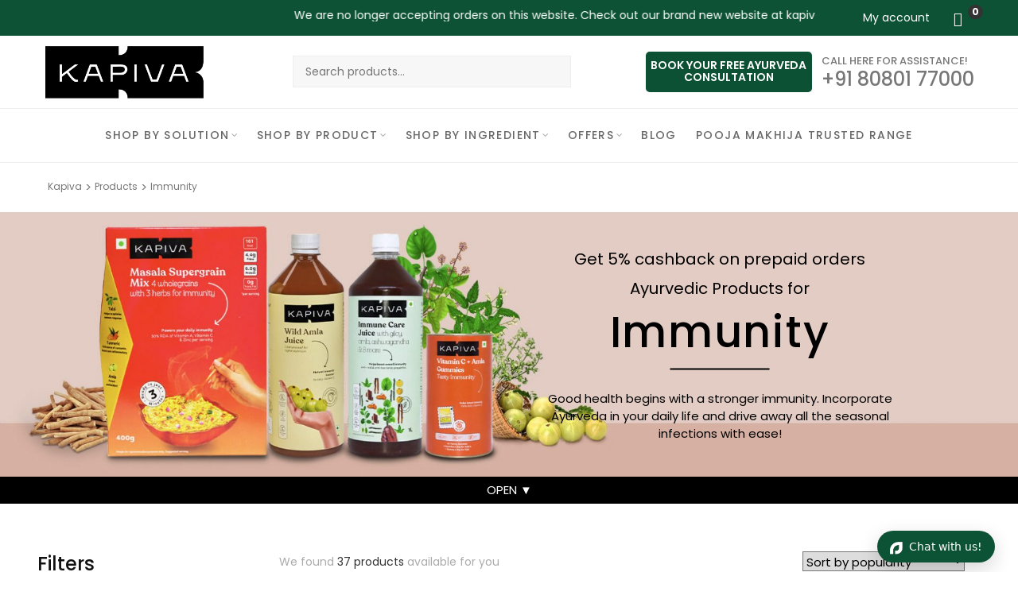

--- FILE ---
content_type: text/css
request_url: https://old.kapiva.in/wp-content/cache/autoptimize/css/autoptimize_single_79da790a4b809e31160c1cb4f96ec1f5.css?x54630
body_size: 19321
content:
.offcanvas-btn.on-left{display:none!important}.page-title{background-color:transparent!important}@media (max-width:767px){.page-title>.container>.row{min-height:30px!important}}@media (min-width:768px){.page-title>.container>.row{min-height:90px;max-height:90px}}.text-center{text-align:center}body.single-product .single-nav__prev-item .item-wrapper{left:unset!important;right:50px!important}.back-to-top{padding:2px 22px;right:33px!important;height:54px;border-radius:50%;box-shadow:0 2px 10px 0 rgba(0,0,0,.2)}@media(max-width:767px){.back-to-top{right:27px!important}}.back-to-top i{font-size:30px!important;position:relative;top:5px}.tracking-section .tracking-format{display:inline-block;list-style:none;margin:0 0 1.5em;padding:15px 15px 0;background-color:#f7f7f7}.tracking-section .tracking-format li{float:left;text-transform:uppercase;font-size:.715em;line-height:1;border-right:1px dashed #ddd;list-style-type:none;margin-left:0;padding-left:0;margin-bottom:15px;padding-right:2em;margin-right:2em}.tracking-section .tracking-format li strong{display:block;font-size:1.4em;font-weight:600;text-transform:none;line-height:1.5;color:#333}.tracking-section .tracking-format li:last-child{border-right:none}.woocommerce-cart .woocommerce input[name=update_cart]{display:none!important}.woocommerce-cart .woocommerce button[name=update_cart]{display:none!important}.woocommerce.single-product .product .product-tabs-wrapper .woocommerce-Tabs-panel--additional_information table.shop_attributes th{letter-spacing:1px}.back-to-top{bottom:85px!important}body.single-product .zip-wrap2 .pin-container{width:50%}@media (max-width:560px){body.single-product .pin-container{width:100%}}body.single-product .zip-wrap2 p{margin:20px 0}body.single-product .zip-wrap2 input#pincode{width:60%;display:inline-block;margin:5px 0}body.single-product .zip-wrap2 .check-btn{display:inline-block;margin-left:10px;font-size:14px!important;display:inline-block;text-transform:uppercase;font-weight:500;letter-spacing:.1em;color:#fff;border-radius:0;border:1px solid #333;background-color:#333;padding:10px 20px}body.single-product .zip-wrap2 .check-btn:hover{background-color:#c61932;border-color:#c61932}body.single-product .zip-wrap2 #pincode::-webkit-inner-spin-button,body.single-product .zip-wrap2 #pincode::-webkit-outer-spin-button{-webkit-appearance:none;margin:0}body.post-type-archive-product .zip-wrap,body.single-product .zip-wrap{width:auto;max-width:500px;margin:0 auto;text-align:center;background-color:#fff;padding:50px}body.post-type-archive-product .zip-wrap p,body.single-product .zip-wrap p{margin:15px 0}body.post-type-archive-product input#pincode,body.single-product input#pincode{display:inline-block;margin:5px 0;width:auto;max-width:250px}body.post-type-archive-product .check-btn,body.single-product .check-btn{display:inline-block;margin-left:10px;font-size:14px!important;display:inline-block;text-transform:uppercase;font-weight:500;letter-spacing:.1em;color:#fff;border-radius:0;border:1px solid #333;background-color:#333;padding:10px 20px}body.post-type-archive-product .check-btn:hover,body.single-product .check-btn:hover{background-color:#c61932;border-color:#c61932}body.post-type-archive-product #pincode::-webkit-inner-spin-button,body.single-product #pincode::-webkit-inner-spin-button,body.post-type-archive-product #pincode::-webkit-outer-spin-button,body.single-product #pincode::-webkit-outer-spin-button{-webkit-appearance:none;margin:0}body.post-type-archive-product .mfp-wrap,body.single-product .mfp-wrap{background-color:#00087}body.post-type-archive-product .zip-wrap,body.single-product .zip-wrap{width:auto;max-width:500px;margin:0 auto;text-align:center;background-color:#fff;padding:50px}body.post-type-archive-product .zip-wrap.open,body.single-product .zip-wrap.open{position:relative}@media(max-width:767px){.single-product .single-nav-wrapper{display:none}.product-tabs-wrapper .product-benefits{max-width:100%!important}}a.cta{background:#eb008b;margin:5px;padding:15px;border-radius:5px;color:#fff;font-size:16px}.single-product .entry-summary .single-nav-wrapper{display:none}.page-id-3 .heading-text{font-weight:700}.cta-product:hover,.cta-product:focus,.cta-solution:hover,.cta-solution:focus{color:#fff}.menu-item-tag--hot{display:none}.site-menu .menu>li{padding:0 12px!important}@media (min-width:768px){.cookie-wrapper{bottom:80px!important}}@media(max-width:767px){body .zsiq_floatmain{z-index:99!important}}body.page-id-3060 .inner-wrapper-sticky{background-color:#f7f7f7;padding:30px}@media (min-width:991px){body.page-id-3060 .inner-wrapper-sticky{padding:30px}body.page-id-3060 .main-container{padding-bottom:35px}}body.page-id-3060 .is-affixed{background-color:transparent!important}body.page-id-3060 #smsalert_otp_validate_submit{line-height:inherit;cursor:pointer;transition:all .5s ease;text-transform:uppercase;font-weight:500;letter-spacing:.1em;border-radius:0;padding:10px 20px;border:none;color:#fff;background-color:#ddd;margin-top:10px}body.page-id-3060 #smsalert_otp_validate_submit:hover{background-color:#c61932}body.page-id-3060 #smsalert_otp_validate_submit::-webkit-inner-spin-button,body.page-id-3060 #smsalert_otp_validate_submit::-webkit-outer-spin-button{-webkit-appearance:none;margin:0}body.page-id-3060 #resend_btn{cursor:pointer;transition:all .5s ease;letter-spacing:.1em;border-radius:0;border:none;color:#777;background-color:#fff;margin-top:20px;cursor:not-allowed}body.page-id-3060 .active#resend_btn{line-height:inherit;cursor:pointer;background-color:#c61932;color:#fff;padding:10px 20px;font-weight:500;margin-top:10px;text-transform:uppercase}body.home h2.second-heading-title{padding-left:10px}@media (max-width:424px){body.page-id-3060 .active#resend_btn{padding:10px 5px}body.page-id-1595 #tablepress-1_wrapper{display:none}body.page-id-1595 #footer{padding-top:50px!important}body.home h2.second-heading-title{padding-left:0}.single-post .entry-thumbnail img{width:100%}}.site-footer .widget{margin-bottom:60px}@media(max-width:767px){.woocommerce-cart .woocommerce .woocommerce-cart-form .product-thumbnail a img{width:150px}body.home .products .product-loop{width:50%!important;float:left!important}.breadcrumbs{padding:10px}}.single-product .related .products .slick-dots{display:none}body.single-product .zip-wrap2 .pin-container{width:100%!important}#billing_postcode::-webkit-outer-spin-button,#smsalert_customer_validation_otp_token::-webkit-outer-spin-button,#smsalert_customer_validation_otp_token::-webkit-inner-spin-button,#billing_postcode::-webkit-inner-spin-button{-webkit-appearance:none;margin:0}#billing_postcode{-moz-appearance:textfield}body.search-results .attachment-thumb-image.size-thumb-image.wp-post-image{max-height:500px;width:auto}body.home .breadcrumbs-container{display:none}body.blog .page-title,body.single-product .page-title{display:none}body.single-product .breadcrumbs-container{margin-bottom:65px}.main-container .page-title{display:none}#footer .brand-logo ul{display:inline-flex}#footer .brand-logo ul li img{width:125px;margin-right:10px}#footer .widget_tm_social{margin-bottom:30px}#insight-popup-5083 .vc_figure{display:block!important}#insight-popup-5083 .insight-popup-inner .vc_hidden-xs{display:block!important}body.woocommerce-checkout .woocommerce .woocommerce-additional-fields{display:none}@media only screen and (max-width:600px){.mobile-banner-section{display:flex!important;flex-direction:column-reverse}.mobile-banner-section>h2{position:relative!important;margin:10px 0}.header-minicart{padding-right:15px}}.group-blog .content-wrap a{text-decoration:underline;color:red}.entry-content>.wp-social-login-widget{display:none}.product-loop .hover-image{display:none!important}.amely-banner img{display:block;width:100%;-webkit-backface-visibility:hidden;backface-visibility:hidden;transition:all .1s ease!important;margin:0 auto}#button-video img,#customer_login .wc-social-login a.ywsl-social img,#page-container,#page-container:after,#woo-quick-view .quick-view-carousel,.amely-banner2 .banner-button.link:after,.amely-banner2.hover-black-overlay:before,.amely-banner2.hover-white-overlay:before,.amely-banner3 .banner-button.link:after,.amely-banner3 .banner-content,.amely-banner3.hover-black-overlay:before,.amely-banner3.hover-white-overlay:before,.amely-banner4 .banner-button.link:after,.amely-banner4 .banner-content,.amely-banner-grid-5,.amely-banner-grid-6,.amely-banner-grid-6v2,.amely-banner .banner-button.link:after,.amely-banner.hover-black-overlay:before,.amely-banner.hover-white-overlay:before,.amely-blog .post-item,.amely-brands-carousel,.amely-brands-carousel .tm-carousel-item img,.amely-button,.amely-countdown,.amely-image-carousel,.amely-image-carousel .tm-carousel-item img,.amely-instagram--carousel .tm-instagram-pics,.amely-loadmore-wrap .amely-loadmore-btn,.amely-product-carousel .products,.amely-product-categories.categories-item-black-overlay .category-grid-item .product-category-content,.amely-product-categories.categories-item-black-overlay .category-grid-item .product-category-thumbnail:after,.amely-product-categories.categories-item-black-overlay .category-grid-item h2:after,.amely-product-categories.categories-layout-carousel,.amely-product-category-banner .category-name,.amely-product-category-banner.hover-black-overlay:before,.amely-product-category-banner.hover-white-overlay:before,.amely-product-category-banner .product-count,.amely-product-tabs .product-filter li>a:after,.amely-product .background-overlay,.amely-product .button,.amely-product.display_info .product-price,.amely-product.display_info .product-title,.amely-social .social-links li i,.categories-row.categories-carousel,.category-grid-item .product-category-content,.category-grid-item .product-category-content .category-link:after,.category-grid-item img,.category-grid-item mark,.col-switcher,.eb-scrollbarcnt .thumb,.eb-scrollbarcnt .track,.entry-thumbnail img,.error404 .area-404__content-heading .button,.error404 .area-404__content-heading .button:after,.header-minicart .minicart-dropdown-wrapper,.header-minicart .widget_shopping_cart .widget_minicart_title .undo,.header-wishlist .widget_wishlist_title .undo,.header-wishlist .wishlist-dropdown-wrapper,.header-wishlist .wishlist_item,.isw-swatches .isw-term,.mabel-siwc-img-wrapper .mb-siwc-tag,.masonry-container,.megamenu-home .wpb_single_image,.nice-select .current,.nice-select .option,.nice-select:after,.offcanvas-btn i,.offcanvas-sidebar,.post-quote .source-name span:before,.product-instagram .tm-instagram-pics .item-info span,.product-instagram .tm-instagram-pics .item-info span:before,.product-loop .hover-image,.product-loop .product-buttons>div,.product-loop .thumb-image,.product-loop .yith-wcwl-add-to-wishlist,.readmore-button,.readmore-button:before,.related.slick-slider .products,.search-form-wrapper .search-results-wrapper .autocomplete-suggestion,.select2-results__option,.shop-loop-head .switcher,.show-case img,.single-nav__next-item .item-wrapper,.single-nav__prev-item .item-wrapper,.site-footer .mc4wp-form [type=submit].amely-button:hover,.site-footer .mc4wp-form button[type=submit]:hover,.site-header .left-col .switcher-menu .menu li .sub-menu,.site-header .left-col .switcher-menu .menu li .sub-menu>li,.site-menu .menu-item-tag,.site-menu .menu-item-tag:after,.site-menu .menu>li .sub-menu li.menu-item.menu-item-has-children:after,.site-menu .menu>li .sub-menu li.menu-item.page_item_has_children:after,.site-menu .menu>li .sub-menu li.menu-item:not(.menu-item-object-ic_mega_menu):before,.site-menu .menu>ul>li .children li.page_item.menu-item-has-children:after,.site-menu .menu>ul>li .children li.page_item.page_item_has_children:after,.site-menu .menu>ul>li .children li.page_item:not(.menu-item-object-ic_mega_menu):before,.site-mobile-menu .menu-item-tag,.site-mobile-menu .menu-item-tag:after,.site-mobile-menu .menu>li .sub-menu,.site-mobile-menu .menu>ul>li .children,.slick-arrow.amely-button:before,.slick-dots li,.slick-dots li .amely-button,.slick-dots li button,.thumbnails-slider .slick-slide img,.tm-instagram-pics .item-info,.tm-instagram-pics .item .overlay,.tm-instagram-pics .item .play-button,.topbar,.topbar-open-btn,.topbar .menu li .sub-menu li,.tp-bullets.custom .tp-bullet,.up-sells.slick-slider .products,.vc_row.lp-homepage .vc_single_image-wrapper.vc_box_border_grey,.vc_row.lp-homepage .vc_single_image-wrapper.vc_box_border_grey:before,.vc_row.lp-homepage img,.wb-allview-formcnt.wb-multi-filter-amely label.pw_brand_category_filter_checkbox:after,.wb-allview.wb-allview-amely .wb-allview-item-cnt img,.widget_product_categories li .count,.widget_product_categories li i,.widget_shopping_cart .mini_cart_item,.widget_tm_layered_nav li.swatch-color .filter-swatch,.widget_tm_layered_nav li.swatch-image img,.widget_tm_layered_nav ul.show-labels-on li.no-swatch,.widget_tm_layered_nav ul.show-labels-on li.swatch-text,.woocommerce-checkout .showcoupon,.woocommerce-checkout .showcoupon:after,.woocommerce-checkout .showlogin,.woocommerce-checkout .showlogin:after,.woocommerce-password-hint,.woocommerce .quantity.amely_qty .minus,.woocommerce .quantity.amely_qty .plus,.woocommerce.single-product .product .product-tabs-wrapper .wc-tabs li,.woocommerce.single-product .product .summary .compare-btn a,.wpb-js-composer .vc_toggle.vc_toggle_amely.vc_toggle_amely .vc_toggle_title,.wpb-js-composer .vc_tta-accordion.vc_tta-style-amely.vc_tta-style-amely .vc_tta-panel .vc_tta-panel-heading,.wpb-js-composer .vc_tta-tabs.vc_tta-style-amely.vc_tta-style-amely .vc_tta-panel,.wpb-js-composer .vc_tta-tabs.vc_tta-style-amely.vc_tta-style-amely .vc_tta-panel .vc_tta-panel-title>a,.wpb-js-composer .vc_tta-tabs.vc_tta-style-amely.vc_tta-style-amely .vc_tta-panel .vc_tta-panel-title>a:after,.wpb-js-composer .vc_tta-tabs.vc_tta-style-amely.vc_tta-style-amely .vc_tta-tab>a,.wpb-js-composer .vc_tta-tabs.vc_tta-style-amely.vc_tta-style-amely .vc_tta-tab>a:after,a,a.button,body.mobile-menu-opened .site-header:not(.sticky-header):after,body.mobile-minicart-opened .site-header:not(.sticky-header):after,body.mobile-wishlist-opened .site-header:not(.sticky-header):after,button,button.slick-arrow:before,input[type=button],input[type=submit],ul.product-categories-menu li.cat-item>a:after{transition:all .1s ease!important}#custom_html-3>span{display:none!important}.right-col.header-tools.layout-base .header-search{display:none!important}@media (max-width:1023px){#menu-item-7416{display:none!important}}.search-form-wrapper.search--open,.search-form-wrapper{height:135px!important;padding:10px!important}.search-description{display:none!important}.cookie-wrapper{position:fixed;bottom:0;left:0!important;width:100%;opacity:0;visibility:hidden;color:#fff;z-index:999;background-color:rgba(0,0,0,.8);box-shadow:3px 3px 20px 0 rgba(0,0,0,.2)}@media (min-width:768px){.cookie-wrapper{right:20px;bottom:20px;max-width:400px}}@media (min-width:768px){.cookie-wrapper{bottom:0!important}}.site-menu .menu>li .sub-menu,.site-menu .menu>ul>li .children{width:354px!important}#footer .widget_tm_social{margin-bottom:0!important}body.woocommerce-checkout .woocommerce .quantity.amely_qty .qty{min-height:0!important}.mob1{max-width:500px}.pl-lg-100{padding-left:0!important}@media (max-width:424px){.mob1{font-size:15px!important;line-height:26px!important}}@media (min-width:426px) and (max-width:1023px){body.home h2.second-heading-title{padding-left:0}}@media (min-width:1024px){body.home h2.second-heading-title{padding-left:0!important}.pl-lg-100{padding-left:0!important}}@media (min-width:1200px){body.home h2.second-heading-title{padding-left:0!important}.pl-lg-100{padding-left:50px!important}.mob1{font-size:21px}}.mega-menu-content.container .wpb_content_element{margin-bottom:0!important}#find-a-solution{display:none!important}#find-a-product{display:none!important}body.archive.post-type-archive .category-item.type-product,body.archive.tax-product_cat .category-item.type-product{display:none}table.cart .product-thumbnail{width:80px}@media (max-width:767px){table.cart .product-thumbnail img{width:150px!important}}body.woocommerce-checkout .woocommerce .woocommerce-cart-form .cart-actions button[name=update_cart]{display:none}.site-menu .menu>li .sub-menu,.site-menu .menu>ul>li .children{animation-duration:.1s;transition:left .1s ease,right .1s ease}.woocommerce-checkout .woocommerce .woocommerce-cart-form{padding-top:20px}.product-loop .hover-image{display:none!important}#find-a-solution{display:none!important}#find-a-product{display:none!important}.hide-find-solution-menu{display:none!important}.hide-find-solution-menu1{border:1px solid #fff}.post-media.post-thumb a{transition:all .1s ease!important}.entry-thumbnail img:hover{transition:all .1s ease}@media (max-width:424px){.mobile-menu-btn{padding:10px 0}.topbar.topbar-scheme--dark{padding:5px 0 20px}.mob1{max-width:500px;font-size:15px}.insight-popup-inner .vc_column-inner{padding:15px!important;padding-top:0}.insight-popup-inner h3{margin-top:0;font-weight:400;font-size:25px}.insight-popup-inner .wpb_content_element{margin:15px;margin-bottom:0}.site-header .site-logo img{margin-left:40px}}table.cart .product-thumbnail{width:80px}@media (max-width:767px){.mobile-menu-btn{padding:10px 0}table.cart .product-thumbnail img{width:150px!important}}form.checkout #has_gstin_number{display:none}body.woocommerce-checkout .woocommerce .woocommerce-cart-form .cart-actions button[name=update_cart]{display:none}.site-footer{padding-top:50px}.site-menu .menu>li .sub-menu,.site-menu .menu>ul>li .children{animation-duration:.1s;transition:left .1s ease,right .1s ease}.add-to-cart-btn.hint--top.hint-bounce{transition:all .1s ease!important}.amely-banner img{display:block;width:100%;-webkit-backface-visibility:hidden;backface-visibility:hidden;transition:all .1s ease!important;margin:0 auto}#button-video img,#customer_login .wc-social-login a.ywsl-social img,#page-container,#page-container:after,#woo-quick-view .quick-view-carousel,.amely-banner2 .banner-button.link:after,.amely-banner2.hover-black-overlay:before,.amely-banner2.hover-white-overlay:before,.amely-banner3 .banner-button.link:after,.amely-banner3 .banner-content,.amely-banner3.hover-black-overlay:before,.amely-banner3.hover-white-overlay:before,.amely-banner4 .banner-button.link:after,.amely-banner4 .banner-content,.amely-banner-grid-5,.amely-banner-grid-6,.amely-banner-grid-6v2,.amely-banner .banner-button.link:after,.amely-banner.hover-black-overlay:before,.amely-banner.hover-white-overlay:before,.amely-blog .post-item,.amely-brands-carousel,.amely-brands-carousel .tm-carousel-item img,.amely-button,.amely-countdown,.amely-image-carousel,.amely-image-carousel .tm-carousel-item img,.amely-instagram--carousel .tm-instagram-pics,.amely-loadmore-wrap .amely-loadmore-btn,.amely-product-carousel .products,.amely-product-categories.categories-item-black-overlay .category-grid-item .product-category-content,.amely-product-categories.categories-item-black-overlay .category-grid-item .product-category-thumbnail:after,.amely-product-categories.categories-item-black-overlay .category-grid-item h2:after,.amely-product-categories.categories-layout-carousel,.amely-product-category-banner .category-name,.amely-product-category-banner.hover-black-overlay:before,.amely-product-category-banner.hover-white-overlay:before,.amely-product-category-banner .product-count,.amely-product-tabs .product-filter li>a:after,.amely-product .background-overlay,.amely-product .button,.amely-product.display_info .product-price,.amely-product.display_info .product-title,.amely-social .social-links li i,.categories-row.categories-carousel,.category-grid-item .product-category-content,.category-grid-item .product-category-content .category-link:after,.category-grid-item img,.category-grid-item mark,.col-switcher,.eb-scrollbarcnt .thumb,.eb-scrollbarcnt .track,.entry-thumbnail img,.error404 .area-404__content-heading .button,.error404 .area-404__content-heading .button:after,.header-minicart .minicart-dropdown-wrapper,.header-minicart .widget_shopping_cart .widget_minicart_title .undo,.header-wishlist .widget_wishlist_title .undo,.header-wishlist .wishlist-dropdown-wrapper,.header-wishlist .wishlist_item,.isw-swatches .isw-term,.mabel-siwc-img-wrapper .mb-siwc-tag,.masonry-container,.megamenu-home .wpb_single_image,.nice-select .current,.nice-select .option,.nice-select:after,.offcanvas-btn i,.offcanvas-sidebar,.post-quote .source-name span:before,.product-instagram .tm-instagram-pics .item-info span,.product-instagram .tm-instagram-pics .item-info span:before,.product-loop .hover-image,.product-loop .product-buttons>div,.product-loop .thumb-image,.product-loop .yith-wcwl-add-to-wishlist,.readmore-button,.readmore-button:before,.related.slick-slider .products,.search-form-wrapper .search-results-wrapper .autocomplete-suggestion,.select2-results__option,.shop-loop-head .switcher,.show-case img,.single-nav__next-item .item-wrapper,.single-nav__prev-item .item-wrapper,.site-footer .mc4wp-form [type=submit].amely-button:hover,.site-footer .mc4wp-form button[type=submit]:hover,.site-header .left-col .switcher-menu .menu li .sub-menu,.site-header .left-col .switcher-menu .menu li .sub-menu>li,.site-menu .menu-item-tag,.site-menu .menu-item-tag:after,.site-menu .menu>li .sub-menu li.menu-item.menu-item-has-children:after,.site-menu .menu>li .sub-menu li.menu-item.page_item_has_children:after,.site-menu .menu>li .sub-menu li.menu-item:not(.menu-item-object-ic_mega_menu):before,.site-menu .menu>ul>li .children li.page_item.menu-item-has-children:after,.site-menu .menu>ul>li .children li.page_item.page_item_has_children:after,.site-menu .menu>ul>li .children li.page_item:not(.menu-item-object-ic_mega_menu):before,.site-mobile-menu .menu-item-tag,.site-mobile-menu .menu-item-tag:after,.site-mobile-menu .menu>li .sub-menu,.site-mobile-menu .menu>ul>li .children,.slick-arrow.amely-button:before,.slick-dots li,.slick-dots li .amely-button,.slick-dots li button,.thumbnails-slider .slick-slide img,.tm-instagram-pics .item-info,.tm-instagram-pics .item .overlay,.tm-instagram-pics .item .play-button,.topbar,.topbar-open-btn,.topbar .menu li .sub-menu li,.tp-bullets.custom .tp-bullet,.up-sells.slick-slider .products,.vc_row.lp-homepage .vc_single_image-wrapper.vc_box_border_grey,.vc_row.lp-homepage .vc_single_image-wrapper.vc_box_border_grey:before,.vc_row.lp-homepage img,.wb-allview-formcnt.wb-multi-filter-amely label.pw_brand_category_filter_checkbox:after,.wb-allview.wb-allview-amely .wb-allview-item-cnt img,.widget_product_categories li .count,.widget_product_categories li i,.widget_shopping_cart .mini_cart_item,.widget_tm_layered_nav li.swatch-color .filter-swatch,.widget_tm_layered_nav li.swatch-image img,.widget_tm_layered_nav ul.show-labels-on li.no-swatch,.widget_tm_layered_nav ul.show-labels-on li.swatch-text,.woocommerce-checkout .showcoupon,.woocommerce-checkout .showcoupon:after,.woocommerce-checkout .showlogin,.woocommerce-checkout .showlogin:after,.woocommerce-password-hint,.woocommerce .quantity.amely_qty .minus,.woocommerce .quantity.amely_qty .plus,.woocommerce.single-product .product .product-tabs-wrapper .wc-tabs li,.woocommerce.single-product .product .summary .compare-btn a,.wpb-js-composer .vc_toggle.vc_toggle_amely.vc_toggle_amely .vc_toggle_title,.wpb-js-composer .vc_tta-accordion.vc_tta-style-amely.vc_tta-style-amely .vc_tta-panel .vc_tta-panel-heading,.wpb-js-composer .vc_tta-tabs.vc_tta-style-amely.vc_tta-style-amely .vc_tta-panel,.wpb-js-composer .vc_tta-tabs.vc_tta-style-amely.vc_tta-style-amely .vc_tta-panel .vc_tta-panel-title>a,.wpb-js-composer .vc_tta-tabs.vc_tta-style-amely.vc_tta-style-amely .vc_tta-panel .vc_tta-panel-title>a:after,.wpb-js-composer .vc_tta-tabs.vc_tta-style-amely.vc_tta-style-amely .vc_tta-tab>a,.wpb-js-composer .vc_tta-tabs.vc_tta-style-amely.vc_tta-style-amely .vc_tta-tab>a:after,a,a.button,body.mobile-menu-opened .site-header:not(.sticky-header):after,body.mobile-minicart-opened .site-header:not(.sticky-header):after,body.mobile-wishlist-opened .site-header:not(.sticky-header):after,button,button.slick-arrow:before,input[type=button],input[type=submit],ul.product-categories-menu li.cat-item>a:after{transition:all .1s ease!important}@media(max-width:767px){.breadcrumbs{padding-top:120px!important}}.mob1{max-width:500px}.pl-lg-100{padding-left:0!important}@media (max-width:424px){.mob1{font-size:15px!important;line-height:26px!important}}@media (min-width:426px) and (max-width:1023px){body.home h2.second-heading-title{padding-left:0}}@media (min-width:1024px){body.home h2.second-heading-title{padding-left:0!important}.pl-lg-100{padding-left:0!important}}@media (min-width:1200px){body.home h2.second-heading-title{padding-left:0!important}.pl-lg-100{padding-left:50px!important}.mob1{font-size:21px}}#custom_html-3>span{display:none!important}.right-col.header-tools.layout-base .header-search{display:none!important}@media (max-width:1023px){#menu-item-7416{display:none!important}}.search-form-wrapper.search--open,.search-form-wrapper{height:135px!important;padding:10px!important}.search-description{display:none!important}body.archive.post-type-archive .category-item.type-product,body.archive.tax-product_cat .category-item.type-product{display:none}.cookie-wrapper{position:fixed;bottom:0;left:0!important;width:100%;opacity:0;visibility:hidden;color:#fff;z-index:999;background-color:rgba(0,0,0,.8);box-shadow:3px 3px 20px 0 rgba(0,0,0,.2)}@media (min-width:768px){.cookie-wrapper{right:20px;bottom:20px;max-width:400px}}@media (min-width:768px){.cookie-wrapper{bottom:0!important}}.site-menu .menu>li .sub-menu,.site-menu .menu>ul>li .children{width:354px!important}#footer .widget_tm_social{margin-bottom:0!important}body.woocommerce-checkout .woocommerce .quantity.amely_qty .qty{min-height:0!important}@media (max-width:768px){.header-overlap .site-header:not(.sticky-header){top:unset!important}}.back-to-top{right:17px;background-color:#fff}@media (max-width:991px){.site-header .header-tools,.site-header .site-logo{width:50%}}@media (max-width:1199px) and (min-width:992px){.mobile-menu-btn svg{height:85px}}.site-header.header-base .header-tools .mobile-menu-btn{display:none}.site-header.header-base.sticky-header .header-tools .mobile-menu-btn{display:inline-block}body.body-overflow-hidden{overflow:hidden!important}@media (max-width:992px){.site-logo{position:absolute;top:0;left:50%;transform:translateX(-50%);max-width:160px;vertical-align:middle}.site-logo{vertical-align:middle}.site-header .site-logo img{margin-left:0!important}.sticky-header .mobile-menu-btn{position:absolute;left:-2px;top:-12px}}#footer .widget_tm_social h3.widget-title{margin-top:10px;margin-bottom:5px;display:inline-block}#footer #tm_social-2 ul.social-links{margin-bottom:10px}body.home #second-section .acv_img_container .wpb_single_image img{width:300px!important;height:auto!important}@media(max-width:767px){body.home #second-section .acv_img_container .wpb_single_image.wpb_content_element.vc_align_right{text-align:center}}.site-menu .widget_product_search form{top:25px}.is-sticky .site-menu .widget_product_search form{top:16px}.widget_product_search input,.widget_search input{width:350px!important}#ui-id-2.ui-autocomplete{left:683.734px;width:350px;padding-left:0}#ui-id-3.ui-autocomplete{left:683.734px;width:350px;padding-left:0}@media screen and (max-width:1199px){#menu-item-18847{display:none}}.ui-autocomplete.ui-widget-content{max-height:450px;overflow-y:scroll}@media screen and (min-width:1199px){.ui-autocomplete.ui-widget-content{max-height:450px;overflow-y:scroll}}body.woocommerce.single-product .product .summary form.variations_form select.isw-selectbox{display:block!important}body.page-id-3060.woocommerce-checkout .topbar,body.page-id-3060.woocommerce-checkout .topbar-open-btn,body.page-id-3060.woocommerce-checkout .search-form-wrapper,body.page-id-3060.woocommerce-checkout .site-header,body.page-id-3060.woocommerce-checkout .breadcrumbs-container{display:none!important}body.page-id-3060.woocommerce-checkout #footer{display:none!important}body.page-id-3060.woocommerce-checkout .main-container{padding-top:30px}body.page-id-3060.woocommerce-checkout .row.cart-actions{display:none}body.page-id-3060.woocommerce-checkout .cart-collaterals{border-top:1px solid #eee;margin-top:30px;margin-bottom:30px}html body #growls{display:none!important}.close-btn-minicart{cursor:pointer;margin:0;padding:0 5px;float:right;text-transform:none;font-weight:400;font-size:20px;position:relative;right:5px;bottom:5px;background-color:rgba(0,0,0,0);border:none;color:#000}@media(max-width:767px){.close-btn-minicart{display:none}}.header-minicart.minicart-open .close-on-mobile{font-size:11px!important}body.home #amely-banner-4 .amely-button.banner-button.link,body.home #amely-banner-5 .amely-button.banner-button.link{font-size:30px;font-weight:800}body.home #amely-banner-4 .amely-button.banner-button.link:after,body.home #amely-banner-5 .amely-button.banner-button.link:after{display:none}@media screen and (max-width:767px){body.home #amely-banner-4 .amely-button.banner-button.link,body.home #amely-banner-5 .amely-button.banner-button.link{font-size:21px}}#amely-banner-4 a.banner-link:hover .amely-button,#amely-banner-5 a.banner-link:hover .amely-button{color:#fff!important}.woocommerce.single-product .product .summary form.cart{margin-bottom:0!important;margin-top:10px}.woocommerce.single-product .product .product-tabs-wrapper{border-bottom:none!important}body.single-product .siq_bR{bottom:85px!important}body.single-product .back-to-top{bottom:150px!important}@media (max-width:425px){.hero-cta-shop-now h2{font-size:10px!important}div #slider-section .ms_html_layer h2{padding:2px 8px!important}}@media (min-width:786px){.hero-cta-shop-now h2{font-size:42px!important}}body.single-product .value-proposition{margin-top:15px}@media (min-width:1200px){.header-minicart .hidden-xl-up{display:block!important}}.close-btn-minicart{display:none}#custom_html-1{display:none}.widget_product_search form.woocommerce-product-search:after,.widget_product_search button:after{display:none!important}.right-col{width:15%!important}#woocommerce_product_search-2 input{margin:0 auto}.site-logo{text-align:left!important}.site-header.header-menu-bottom .left-col .header-minicart{display:none}.site-menu.hidden-lg-down.menu-align-center.menu-hover-bottom{padding:22px}.header-menu-bottom .right-col .header-minicart{display:none}.header-menu-bottom.is-sticky .right-col .header-minicart{display:block;text-align:right}.stickyHeader .topbar .header-minicart{display:none}@media(max-width:1199px){.call-us{display:none!important}.header-menu-bottom .row>.mobile-menu-btn{display:none}.header-menu-bottom .right-col{display:flex!important;float:right;width:22%!important}.header-menu-bottom .right-col .header-minicart{display:block!important}.header-minicart{margin-top:30px!important}.site-logo{left:25%!important}.sticky-header.is-sticky .mobile-menu-btn{left:unset;right:25px}.sticky-header.is-sticky .header-minicart{margin-top:20px!important}}@media(min-width:991px){.header-menu-bottom .right-col .header-minicart{display:none!important}.header-menu-bottom.is-sticky .header-minicart{display:block!important}}.header-menu-bottom.is-sticky .call-us{display:none}.single-product .breadcrumbs{padding:20px!important}.header-menu-bottom .site-menu-wrap{background:#b3dcca}.custom-mobile-menu{display:none!important}@media(max-width:767px){.header-menu-bottom{padding-bottom:40px!important}.custom-mobile-menu{display:block!important;position:absolute;left:0;right:0;bottom:0!important;margin-top:15px;z-index:99}.custom-mobile-menu form#mobile-searchform{border:8px solid #6ab169}.custom-mobile-menu button{display:none}.header-menu-bottom.is-sticky .custom-mobile-menu{display:none!important}.header-menu-bottom.is-sticky{padding-bottom:0!important}.topbar-text p{line-height:22px!important}}#topbar-menu .header-minicart i.ti-shopping-cart{color:#ababab}@media(max-width:767px){.header-menu-bottom.is-sticky .mobile-menu-btn{right:15px!important}}body.archive .breadcrumbs,body.single-post .breadcrumbs{padding:20px!important}#slider-section{padding:0!important}#slider-section .hero-cta-shop-now-yellow{background-color:#fff!important;opacity:.8!important;padding:0 10px!important}#slider-section .hero-cta-shop-now-red{background-color:#fff!important;opacity:.8!important;padding:0 10px!important}@media (max-width:725px){#slider-section .hero-cta-shop-now-red{left:270px!important;width:8%!important}}#slider-section .mpsl-linear{animation-timing-function:unset!important;animation-delay:unset!important;animation-duration:unset!important}.topbar-text-switchers .topbar-left{text-align:center!important}.topbar-text-switchers .topbar-left .topbar-text{float:unset!important}.topbar-text-switchers{background-color:#0d5235!important;color:#fff!important;border:none!important}.topbar-right .topbar-menu ul li#menu-item-23064 a{color:#fff!important}.topbar-right .topbar-menu .header-minicart i{color:#fff!important}.woocommerce.single-product .product .summary .stock{padding:8px}.woocommerce.single-product .product .summary .stock.in-stock{margin:15px 0}@media (min-width:1024px){.woocommerce.single-product .product .summary form.cart{align-items:center;display:flex}}.menu-item-tag.menu-item-tag--sale,.product-badges .onsale{background-color:#007a51;border:1px solid #007a51;border-radius:50%;height:60px;width:50px;padding:20px 10px!important;font-size:13px;min-width:60px!important}.product-badges span{top:10px;left:10px!important}@media (max-width:425px){.menu-item-tag.menu-item-tag--sale,.product-badges .onsale{height:45px;width:45px;padding:10px 0!important;font-size:13px;min-width:45px!important}}body.single-product .breadcrumbs-container{margin-bottom:10px!important}@media(max-width:767px){body.single-product .breadcrumbs-container{margin-bottom:0!important}}.mobileShow{display:none}@media only screen and (max-width:600px){.mobileShow{display:block}#tm_contact_info-1{display:none}}.site-header.header-menu-bottom .site-menu{display:inline-block!important}body.stickyHeader .site-header.header-menu-bottom.is-sticky .site-menu{display:table-cell!important}body.stickyHeader .header-menu-bottom.is-sticky .right-col .header-minicart{margin-top:22px!important}@media(max-width:1199px){body.stickyHeader .site-header.header-menu-bottom.is-sticky .site-menu{display:none!important}}.site-header.header-menu-bottom.sticky-header .site-menu{width:60%!important}body.single-product .breadcrumbs-container{margin-bottom:10px!important}@media(max-width:767px){body.single-product .breadcrumbs-container{margin-bottom:0!important}.site-header.is-sticky .site-logo img{padding:5px 0 10px 0!important}}body.page-id-3060 .vp-all-icons{height:auto}@media only screen and (max-width:600px){body.home #deal_of_the_day{background-image:none!important}}@media screen and (min-width:768px) and (max-width:1199px){body.home #deal_of_the_day{background-image:none!important}}@media screen and (min-width:1200px){body.home #deal_of_the_day{background-size:contain!important;height:500px}}body.single-product div.product form.cart .fast-add-btn,body.single-product .sticky-product .fast-add-btn{font-size:14px;margin-right:20px;padding-left:35px;padding-right:35px;color:#fff}body.single-product .single_add_to_cart_button.wbs-ajax-add-to-cart{display:none!important}body.single-product .add-to-cart-duplicate .add-to-cart-btn a{background-color:#f90;border-color:#f90}body.single-product .cta-mobile a{background-color:#e50695;border-color:#e50695;padding:10px 25px;color:#fff}.product-loop .product-buttons.product-buttons--dark>div a{color:#fff!important;border-color:#e50695}.hint--top-left:before,.hint--top-right:before,.hint--top:before{border-top-color:#e50695 !important}[class*=hint--]:after{background:#e50695 !important}body.page .breadcrumbs-container .breadcrumbs{padding:40px 0!important}@media(max-width:767px){body.page .breadcrumbs-container .breadcrumbs{padding:40px!important}}body.archive .product-badges .onsale{background-color:#007a51}.product-loop .product-buttons.product-buttons--dark>div a{background-color:#e50695 !important;border-color:#e50695}body.single-product .add-to-cart-duplicate .add-to-cart-btn a{background-color:#e50695 !important;border:none!important}body.single-product div.product form.cart .fast-add-btn{background-color:#e50695 !important;border:none}body.single-product div.product form.cart .fast-add-btn{background-color:#e50695}body.site-footer,.site-footer a{color:#000!important}#sb_instagram .sbi_load_btn,#sb_instagram .sbi_follow_btn a{color:#fff!important}body.page-id-3058 .custom-checkout-btn-cart-page{position:relative;top:-50px;text-align:right}@media screen and (max-width:1200px){body.page-id-3058 .custom-checkout-btn-cart-page{display:none!important}}.add-to-cart-btn.hint--top.hint-bounce:after{content:'Click To Add To Cart'!important}body.woocommerce-checkout #smsalert_otp_token_submit{color:#fff;letter-spacing:1.5px;text-transform:uppercase}body.woocommerce-checkout #smsalert_otp_validate_submit{display:block;padding:15px 20px;color:#fff!important}body.woocommerce-checkout #smsalert_validate_field .otp_input{background-color:#f7f7f7;padding:9px 15px;width:100%}body.woocommerce-checkout span.select2-container{display:none}@media(max-width:767px){body .wfacp_main_form .woocommerce-checkout .button.button{padding:15px}body.woocommerce-checkout #smsalert_otp_token_submit{font-size:16px!important}}body.woocommerce-checkout .wfacp-permission-icon .wfacp-relative-wrapper img{min-height:150px!important}@media(max-width:767px){body.woocommerce-checkout .wfacp-permission-icon .wfacp-relative-wrapper img{min-height:auto!important}.wfacp-permission-icon ul li{padding:25px 20px!important}}body.woocommerce-checkout .single_step .wfacp_back_cart_link{display:none}body.woocommerce-checkout #payment .place_order_back_btn a,body.woocommerce-checkout #payment .place_order_back_btn a span{text-transform:uppercase!important}body.woocommerce-checkout .wfacp-support-desc span.wfacp-customber-sub-tit{font-size:15px}#footer{padding-top:0}body.woocommerce-checkout .cod-error-msg{color:#d50000;margin:0 0 15px;padding:10px;border-top:none;border-left:2px solid #f97272;background-color:#efefef;text-align:left}body.woocommerce-checkout .cod-error-msg ul li{background-color:#efefef;display:block;font-size:16px;line-height:1.5;font-weight:600;margin:0}body.woocommerce-checkout .cod-error-msg ul li:before{content:"•";padding-right:8px;color:#737373}#new-layout .col.layout-item{flex-basis:0;flex-grow:1;max-width:100%}#new-layout .row>.col{padding-top:.75rem;padding-bottom:.75rem;margin:15px}#new-layout .layout-item .card img{width:270px!important;margin:0 auto}#new-layout .layout-item .card picture{text-align:center}@media(max-width:767px){#new-layout .col.layout-item{flex-basis:unset!important}}body.archive .mobile-image-heading-widget{display:none}@media(max-width:767px){body.archive .mobile-image-heading-widget{display:block}}#menu-categories-menu li a{padding:4px!important;font-size:13px!important}.topbar.topbar-scheme--dark .menu li{color:#868686!important;line-height:22px}body.single-product .slick-arrow.slick-disabled{pointer-events:none}body.single-product .thumbnails-slider.slick-vertical .slick-arrow.slick-prev,body.single-product .thumbnails-slider.slick-vertical .slick-arrow.slick-next{bottom:-36px!important}.woocommerce-store-notice{z-index:100}.woocommerce-store-notice{bottom:0;background:#037a52db!important;padding:15px!important}@media (max-width:767px){body.stickyHeader.single-product .woocommerce-store-notice{bottom:72px}}.woocommerce-store-notice .woocommerce-store-notice__dismiss-link{color:rgba(255,255,255,.5);font-weight:400;font-style:italic;font-size:smaller;border:1px solid;padding:1px 4px 0;margin-left:5px}.woocommerce.single-product .product .summary form.cart{font-size:15px!important}body.single-product .woocommerce-notices-wrapper .woocommerce-message a.button{display:none!important}body.single-product .preorder-availability{margin-top:20px}body.woocommerce-checkout .wp-social-login-provider-list .wp-social-login-provider-google{display:none!important}.cookie-wrapper{background-color:#000!important}.cookie-wrapper .cookie-message{padding-bottom:5px}.cookie-wrapper .cookie-buttons .cookie-btn{display:block;text-align:center;width:100%;color:#000;background-color:#6ab169}@media (max-width:767px){body.woocommerce-checkout .wfacp_custom_breadcrumb{display:block!important}body.woocommerce-checkout .wfacp_custom_breadcrumb .wfacp_steps_sec ul li{padding-top:4px!important}body.woocommerce-checkout .wfacp_custom_breadcrumb .wfacp_steps_sec ul li a{padding-top:16px!important;height:32px}body.woocommerce-checkout .wfacp_custom_breadcrumb .wfacp_steps_sec ul li:before{margin-top:4px!important}}h3.scriptlesssocialsharing__heading{font-size:18px;margin:1rem 0}body.single-post .type-post .entry-content a{text-decoration:underline;color:#c61932!important}body.single-post .entry-content a:hover{text-decoration:underline}body.single-post .scriptlesssocialsharing .scriptlesssocialsharing__buttons a{color:#fff!important}body.postid-31269 .coupen-text{display:none}body.postid-31269 .breadcrumbs-container{display:none}body.postid-31269 .woocommerce-store-notice.demo_store{display:none!important}#payment .payment_box.payment_method_razorpay{display:none!important}.page-id-3060 .razorpay-backdrop{filter:blur(15px);background:rgba(0,0,0,.8)!important}body.single-product .added_to_cart.wc-forward{display:none}#onedirect-messenger-main{left:unset!important;right:26px!important;bottom:12px!important;z-index:99!important}body.woocommerce-checkout .payment_box.payment_method_ccavenue{display:none!important}body.page-id-3060 #msg-razorpay-success *{display:inline;vertical-align:middle}body.page-id-3060 p.order-again{display:none!important}body.page-id-3060 .shop-btn-custom a{background-color:#c61932!important;border-color:#c61932!important}.offers-click-here{cursor:pointer;color:#fff;width:90px;border-radius:4px;text-align:center;font-size:12px;padding:2px;background:#0f859a;margin:0 auto;transition:background-image 3s ease-in-out;position:absolute;right:48px;z-index:999}.wfacp-left-wrapper{position:relative}@media (max-width:767px){.offers-click-here{width:90px;margin-bottom:15px;position:relative;float:left;left:0}}.custom-model-main{text-align:center;overflow:hidden;position:fixed;top:0;right:0;bottom:0;left:0;outline:0;opacity:0;transition:opacity .15s linear;z-index:-1;overflow-x:hidden;overflow-y:auto}.model-open{z-index:99999;opacity:1;overflow:hidden}.custom-model-inner{transform:translate(0,-25%);transition:-webkit-transform .3s ease-out;transition:transform .3s ease-out;transition:transform .3s ease-out,-webkit-transform .3s ease-out;display:inline-block;vertical-align:middle;width:600px;margin:30px auto;max-width:97%}.custom-model-wrap{display:block;width:100%;position:relative;background-color:#fff;border:1px solid #999;border:1px solid rgba(0,0,0,.2);border-radius:6px;box-shadow:0 3px 9px rgba(0,0,0,.5);background-clip:padding-box;outline:0;text-align:left;padding:20px;box-sizing:border-box;max-height:calc(100vh - 70px);overflow-y:auto}.model-open .custom-model-inner{transform:translate(0,0);position:relative;z-index:999}.model-open .bg-overlay{background:rgba(0,0,0,.6);z-index:99}.bg-overlay{background:rgba(0,0,0,0);height:100vh;width:100%;position:fixed;left:0;top:0;right:0;bottom:0;z-index:0;transition:background .15s linear}.close-btn{position:absolute;right:0;top:-30px;cursor:pointer;z-index:99;font-size:30px;color:#fff}@media screen and (min-width:800px){.custom-model-main:before{content:"";display:inline-block;height:auto;vertical-align:middle;margin-right:0;height:100%}}@media screen and (max-width:799px){.custom-model-inner{margin-top:45px}}.site-header.header-menu-bottom .site-menu-wrap{border-bottom:1px solid #eee}.breadcrumbs span{font-size:12px;line-height:15px;position:relative;bottom:1px}body.archive .product_category{display:none!important}@media(max-width:767px){body.archive .product_category{display:none!important}}body.woocommerce.single-product .product .summary .product_title{font-size:20px!important;line-height:25px}body.woocommerce.single-product .product .summary .woocommerce-review-link{position:relative;bottom:8px}body.woocommerce.single-product .product .summary .woocommerce-product-rating{margin-bottom:2px}body.woocommerce.single-product .product .summary .price{margin-bottom:5px}body.woocommerce.single-product .product .summary form.cart{margin-top:8px}body.woocommerce.single-product .woocommerce-product-details__short-description{margin-top:15px}body.woocommerce.single-product .woocommerce-product-details__short-description p{margin-bottom:10px!important}body.single-product .zip-wrap2 p{margin-top:0!important;margin-bottom:5px!important}@media(max-width:767px){body.woocommerce.single-product .product .summary .product_title{margin-top:15px}}body.single-product #new-layout .new-layout-sp{padding:0!important}body.single-product #new-layout .kp-layout2 h2{margin-top:0!important}#colorbox,#cboxOverlay,#cboxWrapper{position:absolute;top:0;left:0;z-index:9999;overflow:hidden;-webkit-transform:translate3d(0,0,0)}#cboxWrapper{max-width:none}#cboxOverlay{position:fixed;width:100%;height:100%}#cboxMiddleLeft,#cboxBottomLeft{clear:left}#cboxContent{position:relative}#cboxLoadedContent{overflow:auto;-webkit-overflow-scrolling:touch}#cboxTitle{margin:0}#cboxLoadingOverlay,#cboxLoadingGraphic{position:absolute;top:0;left:0;width:100%;height:100%}#cboxPrevious,#cboxNext,#cboxClose,#cboxSlideshow{cursor:pointer}.cboxPhoto{float:left;margin:auto;border:0;display:block;max-width:none;-ms-interpolation-mode:bicubic}.cboxIframe{width:100%;height:100%;display:block;border:0;padding:0;margin:0}#colorbox,#cboxContent,#cboxLoadedContent{box-sizing:content-box;-moz-box-sizing:content-box;-webkit-box-sizing:content-box}#cboxOverlay{background:#000}#colorbox{outline:0;height:100vh!important;overflow:scroll;-webkit-overflow-scrolling:touch}#cboxContent{margin-top:0;overflow:visible;background:#000}.cboxIframe{background:#fff}#cboxError{padding:50px;border:1px solid #ccc}#cboxLoadedContent{background:#000;padding:1px}#cboxLoadingOverlay{background:#000}#cboxTitle{position:absolute;top:-22px;left:0;color:#000}#cboxCurrent{position:absolute;top:-22px;right:205px;text-indent:-9999px}#cboxPrevious,#cboxNext,#cboxSlideshow,#cboxClose{border:0;padding:0;margin:0;overflow:visible;width:30px;height:30px;position:absolute;top:1px;background:#fff;color:#000;font-size:22px}#cboxPrevious:active,#cboxNext:active,#cboxSlideshow:active,#cboxClose:active{outline:0}#cboxPrevious{background-position:0 0;right:44px}#cboxPrevious:hover{background-position:0 -25px}#cboxNext{background-position:-25px 0;right:22px}#cboxNext:hover{background-position:-25px -25px}#cboxClose{right:0}#cboxClose:hover{background-position:-50px -25px}.cboxSlideshow_on #cboxPrevious,.cboxSlideshow_off #cboxPrevious{right:66px}.cboxSlideshow_on #cboxSlideshow{background-position:-75px -25px;right:44px}.cboxSlideshow_on #cboxSlideshow:hover{background-position:-100px -25px}.cboxSlideshow_off #cboxSlideshow{background-position:-100px 0;right:44px}.cboxSlideshow_off #cboxSlideshow:hover{background-position:-75px -25px}body.archive .sf-field-taxonomy-kp_product_type ul,body.archive .sf-field-taxonomy-kp_product_ingredient ul,body.archive .sf-field-taxonomy-product_cat ul{height:150px;overflow:auto}body.archive .sf-field-taxonomy-kp_product_type ul::-webkit-scrollbar-track,body.archive .sf-field-taxonomy-kp_product_ingredient ul::-webkit-scrollbar-track,body.archive .sf-field-taxonomy-product_cat ul::-webkit-scrollbar-track{-webkit-box-shadow:inset 0 0 6px rgba(0,0,0,.3);background-color:#f5f5f5}body.archive .sf-field-taxonomy-kp_product_type ul::-webkit-scrollbar,body.archive .sf-field-taxonomy-kp_product_ingredient ul::-webkit-scrollbar,body.archive .sf-field-taxonomy-product_cat ul::-webkit-scrollbar{width:5px;background-color:#007a51}body.archive .sf-field-taxonomy-kp_product_type ul::-webkit-scrollbar-thumb,body.archive .sf-field-taxonomy-kp_product_ingredient ul::-webkit-scrollbar-thumb,body.archive .sf-field-taxonomy-product_cat ul::-webkit-scrollbar-thumb{background-color:#000}a.inline{display:none;position:fixed;bottom:11px;left:7px!important;background-color:#037a52;font-size:18px;padding:18px 15px;border:1px solid #025237;border-width:0;opacity:1;z-index:99;color:#fff!important;border-radius:6px;padding-left:37px;box-shadow:1px 1px 10px -1px #aaa}a.inline:hover{color:#fff}a.inline:before{content:"";height:20px;width:20px;background:url("https://i.imgur.com/oC9chf6.png");display:block;position:absolute;left:10px;background-position:center;background-size:cover}@media screen and (max-width:768px){body.woocommerce.archive a.inline{display:block}body.woocommerce.archive section.widget{display:none}}body.woocommerce.archive section.widget .widget-title{margin-bottom:0}#colorbox .searchandfilter ul>li>ul:not(.children){padding-left:15px;width:90%}body.overflow-y-hidden{overflow:hidden}#site-mobile-menu .menu-item-has-children a[href="#"]{pointer-events:none}@media screen and (max-width:768px){.site-header .site-logo img{width:133px}}body.blog .breadcrumbs{padding-top:10px!important;margin-bottom:10px}@media screen and (min-width:1200px){.site-header.header-menu-bottom.sticky-header .site-logo{margin-left:20px!important}}body.woocommerce.single-product .thumbnails-slider.slick-slider .slick-arrow{box-shadow:0 2px 10px 0 rgba(0,0,0,.2);border-radius:50%;background:#fff}body.woocommerce.single-product .product .woocommerce-product-gallery .woocommerce-product-gallery__slider .slick-list{width:70%;margin:0 auto}body.woocommerce.single-product div.product .entry-summary form.cart .fast-add-btn{background-color:#145F1F!important;border:1px solid #000;border-radius:5px}@media(max-width:767px){body.single-product .woocommerce-product-gallery .bottom-image-carousel ul.slick-dots{display:none!important}body.woocommerce.single-product .product .woocommerce-product-gallery .woocommerce-product-gallery__image img{height:auto;width:auto!important}}body.woocommerce.single-product .product .entry-summary h1.product_title{font-size:32px!important;color:#000;font-weight:600;text-transform:capitalize!important;display:block;margin-bottom:10px;line-height:35px}body.woocommerce.single-product .product .entry-summary h1.product_title:first-line {text-transform:capitalize}body.woocommerce.single-product .entry-summary .quantity.amely_qty .qty{width:65%}body.woocommerce.single-product .entry-summary .quantity.amely_qty{max-width:90px}body.woocommerce.single-product .entry-summary .custom-qty-text{font-size:18px;font-weight:500;margin-right:10px}body.single-product .entry-summary .zip-wrap2 .check-btn{background-color:#cae8e4;color:#000;font-weight:700;padding:5px 10px;cursor:pointer}body.single-product .entry-summary .zip-wrap2 .check-btn{border-color:#000!important}body.single-product .zip-wrap2 input#pincode{padding:5px 25px}body.single-product .entry-summary [class*=hint--]:after{background:#145F1F!important}body.single-product .entry-summary .hint--top-left:before,.hint--top-right:before,body.single-product .entry-summary .hint--top:before{border-top-color:#145F1F!important}.breadcrumbs a{color:#777}body.single-product .zip-wrap2 input#pincode{padding:5px 10px;width:180px;border:1px solid #000}body.single-product #new-layout .ingredients-content p{font-weight:700;font-size:16px;color:#222}body.single-product #new-layout .step-content p{font-weight:600;font-size:15px;color:#222}#new-layout .kp-faq-layout .accordion-container{width:100%!important;margin:unset}body.single-product #new-layout .ingredients-content img{margin:0 auto;display:block}body.single-product #new-layout .ingredients-content ul{padding-left:15px;margin-top:5px;text-align:left}body.single-product #new-layout .ingredients-content ul li{font-size:14px;color:#222}@media(min-width:767px){.display-only-mobile{display:none}}@media(max-width:768px){.display-on-mobile-up{display:none}body.single-product #new-layout .ingredients-content p{text-align:center}}body.single-product .product-tabs-wrapper .new-layout-menu a{font-weight:600;color:#000;font-size:18px;padding:7px 0;display:block}@media(max-width:767px){body.single-product #new-layout .kp-faq-layout .faq-item{margin-bottom:30px}body.single-product .product #comments{padding-top:20px}}body.single-product #new-layout .kp-faq-layout .accordion-container .set>a{border-bottom:1px solid #000;color:#000;font-size:15px}body.single-product #new-layout .benefits-of-product ul li,body.single-product #new-layout .why-kapiva-products ul li{margin-bottom:20px;color:#000}body.single-product .entry-summary .kp_product_usps ul{list-style:none;display:flex;padding-left:0}body.single-product .entry-summary .kp_product_usps ul li img{width:75px;height:auto}body.single-product .entry-summary .kp_product_usps{margin-top:20px}body.single-product .product-top-bar{width:100%}body.single-product .product-top-bar ul{margin-bottom:0;padding:0;display:flex;list-style:none}body.single-product .product-top-bar ul li{padding:0 10px;width:100%}@media(max-width:767px){body.single-product .product-top-bar ul{overflow-x:scroll}body.single-product .product-top-bar ul li a{width:150px}}body.single-product .promo-text{margin-bottom:10px;margin-top:15px;background:#f7f7f7;border-left:5px solid #145f1f;padding:5px 5px 5px 10px;font-weight:600}@media(max-width:767px){body.single-product #product-how-ki-section .kp-key-ing{padding-top:30px}body.single-product #product-how-ki-section .ingredients-content ul{width:300px;margin:0 auto}body.single-product #product-how-ki-section .step-content p{width:300px;margin:0 auto}}body.single-product .kp_product_usps ul li{width:120px;text-align:center}body.single-product .kp_product_usps ul li{position:relative}body.single-product .kp_product_usps p.pop-over-text{position:absolute;width:200px;box-shadow:0 0 4px 0 rgb(0 0 0/48%);top:105px;left:-30px;padding:10px;background:#fff;opacity:0;transition:all .5s;border-radius:3px;z-index:1;visibility:hidden}body.single-product .kp_product_usps ul li:hover p.pop-over-text{opacity:1;visibility:visible}body.single-product .kp_product_usps p.pop-over-text:before{content:"";width:0;height:0;border-style:solid;border-width:0 4px 8px;border-color:transparent transparent #797979;position:absolute;margin-top:3px;margin-left:10px;top:-11px;left:80px}@media(max-width:767px){body.single-product .kp_product_usps p.pop-over-text{width:150px!important;font-size:12px;left:0!important}body.single-product .kp_product_usps ul li:hover p.pop-over-text{visibility:visible}body.single-product .kp_product_usps p.pop-over-text:before{left:37px!important}body.single-product .kp_product_usps ul li:last-child p.pop-over-text{left:unset!important;right:0!important}body.single-product .kp_product_usps ul li:last-child p.pop-over-text:before{left:75px!important}body.single-product .product-tabs-wrapper{margin-top:10px!important}}body.woocommerce.single-product .woocommerce-review-link{color:#373a3c;position:relative;bottom:6px}@media(max-width:480px){body.single-product .product_title.entry-title,body.single-product .kp-combo-product-names,body.single-product .woocommerce-product-rating{padding:0 15px}body.single-product .product-images{margin-top:20px}body.single-product .product_title.entry-title{line-height:30px;font-size:26px;margin-bottom:5px}}body.single-product ol.commentlist.collapsed{height:370px;overflow:hidden}body.single-product .kp-add-review{font-size:15px;float:right;background:#333;color:#fff!important;padding:8px 10px;border-radius:3px}body.single-product .kp-add-review:hover{background:#c61932;color:#fff}body.single-product a.kp-read-more{background-color:#333;color:#fff!important;padding:8px 10px;border-radius:3px}body.single-product a.kp-read-more:hover{background:#c61932;color:#fff}@media(max-width:767px){body.single-product .kp-add-review{clear:both;float:none;display:block;margin-top:15px;width:125px;margin:10px auto}body.single-product ol.commentlist.collapsed{height:600px}body.single-product #kp-products-faqs h2{margin-bottom:0}}body.single-product .product-tabs-wrapper{margin-top:0!important}.mobile-menu-btn svg{animation-name:bounce-1;animation-timing-function:linear;animation-duration:.5s;animation-iteration-count:7}body.stickyHeader .mobile-menu-btn svg{animation-name:bounce-1;animation-timing-function:linear;animation-duration:.5s;animation-iteration-count:7}@keyframes bounce-1{0%{transform:translateY(0)}50%{transform:translateY(-10px)}100%{transform:translateY(0)}}body.woocommerce-account .woo-wallet-sidebar ul li.card:first-child{display:none}@media(max-width:767px){body.archive .products .product:nth-child(n){width:47.5%!important;margin-right:2.5%!important}}@media (max-width:767px){body .right-col.header-tools.layout-base .header-search{display:block!important;height:100%;margin-top:20px}body .header-menu-bottom .right-col{width:32%!important}body .header-tools.layout-base .header-search:after{display:none}body .custom-mobile-menu{display:none!important}body .header-menu-bottom{padding-bottom:0!important}body .mobile-menu-btn{height:100%!important}body .mobile-menu-btn svg{height:100%!important}body .header-minicart{margin-top:18px!important;height:100%!important}body .search-icon-img{height:20px;margin-top:5px;margin-right:15px}body .search-input{display:block!important;position:absolute;top:45px;left:0;right:0}body .header-menu-bottom.is-sticky .search-input{display:block!important;position:absolute;top:45px}body .header-menu-bottom.is-sticky .mobile-menu-btn{top:unset}}@media(min-width:768px){.search-click{display:none}}body.woocommerce-checkout .kp-gift-product{position:relative!important}body.woocommerce-checkout .kp-gift-product h2:after{content:'';background:transparent url(/wp-content/uploads/2020/11/ezgif.com-gif-maker-2.gif) no-repeat 0 0;position:absolute;display:inline-block;width:60px;height:60px;top:-10px;margin-left:10px}body.blog .widget_search #searchform input,body.search .widget_search #searchform input{width:100%!important}body.postid-6548 .immunity-desktop img,body.postid-5824 .immunity-desktop img,body.postid-189529 .immunity-desktop img,body.postid-5768 .immunity-desktop img,body.postid-5756 .immunity-desktop img,body.postid-40699 .immunity-desktop img,body.postid-5813 .immunity-desktop img{width:1880px;height:auto}body.postid-6548 .immunity-mobile img,body.postid-5824 .immunity-mobile img,body.postid-189529 .immunity-mobile img,body.postid-5768 .immunity-mobile img,body.postid-5756 .immunity-mobile img,body.postid-40699 .immunity-mobile img,body.postid-5813 .immunity-mobile img{width:100%;height:auto}@media screen and (max-width:480px){body.postid-6548 .immunity-desktop img,body.postid-5824 .immunity-desktop img,body.postid-189529 .immunity-desktop img,body.postid-5768 .immunity-desktop img,body.postid-5756 .immunity-desktop img,body.postid-40699 .immunity-desktop img,body.postid-5813 .immunity-desktop img{display:none}}@media screen and (min-width:481px){body.postid-6548 .immunity-mobile img,body.postid-5824 .immunity-mobile img,body.postid-189529 .immunity-mobile img,body.postid-5768 .immunity-mobile img,body.postid-5756 .immunity-mobile img,body.postid-40699 .immunity-mobile img,body.postid-5813 .immunity-mobile img{display:none}}body.postid-6548 .yt-btn .btn,body.postid-5824 .yt-btn .btn,body.postid-189529 .yt-btn .btn,body.postid-5768 .yt-btn .btn,body.postid-5756 .yt-btn .btn,body.postid-40699 .yt-btn .btn,body.postid-5813 .yt-btn .btn{background-color:#000;border-radius:35px;padding:5px 30px;margin-top:20px;margin-bottom:20px;display:inline-block}@media screen and (max-width:370px){body.postid-6548 .yt-btn .btn,body.postid-5824 .yt-btn .btn,body.postid-189529 .yt-btn .btn,body.postid-5768 .yt-btn .btn,body.postid-5756 .yt-btn .btn,body.postid-40699 .yt-btn .btn,body.postid-5813 .yt-btn .btn{padding:5px 6px}}body.postid-6548 .yt-btn img,body.postid-5824 .yt-btn img,body.postid-189529 .yt-btn img,body.postid-5768 .yt-btn img,body.postid-5756 .yt-btn img,body.postid-40699 .yt-btn img,body.postid-5813 .yt-btn img{display:inline-block;vertical-align:middle;margin-right:10px}body.postid-6548 .yt-btn .text,body.postid-5824 .yt-btn .text,body.postid-189529 .yt-btn .text,body.postid-5768 .yt-btn .text,body.postid-5756 .yt-btn .text,body.postid-40699 .yt-btn .text,body.postid-5813 .yt-btn .text{display:inline-block;vertical-align:middle;color:#fff}body.postid-6548 #colorbox:hover #cboxClose,body.postid-5824 #colorbox:hover #cboxClose,body.postid-189529 #colorbox:hover #cboxClose,body.postid-5768 #colorbox:hover #cboxClose,body.postid-5756 #colorbox:hover #cboxClose,body.postid-40699 #colorbox:hover #cboxClose,body.postid-5813 #colorbox:hover #cboxClose{right:0!important}body.postid-6548 #colorbox #cboxClose,body.postid-5824 #colorbox #cboxClose,body.postid-189529 #colorbox #cboxClose,body.postid-5768 #colorbox #cboxClose,body.postid-5756 #colorbox #cboxClose,body.postid-40699 #colorbox #cboxClose,body.postid-5813 #colorbox #cboxClose{cursor:pointer;border:0;padding:0;margin:0;overflow:visible;text-indent:-9999px;width:20px;height:20px;position:absolute;top:-20px;background:url("https://clone.kapiva.in/wp-content/uploads/2020/11/close.png") no-repeat 0 0;bottom:0;right:42px;color:#444;outline:0;position:absolute;top:0;right:0;display:block;color:#fff;background-color:#fff!important;padding:5px 8px;border-radius:0 0 0 45px;right:-36px!important;transition:.5s;background-size:15px 15px;background-position:13px 6px}@media screen and (min-width:768px){body.postid-6548 #colorbox,body.postid-5824 #colorbox,body.postid-189529 #colorbox,body.postid-5768 #colorbox,body.postid-5756 #colorbox,body.postid-40699 #colorbox,body.postid-5813 #colorbox{height:700px!important;overflow:auto!important}}@media (max-width:424px){body .header-menu-bottom .right-col .header-minicart{display:flex!important;justify-content:center;align-items:center}body .header-menu-bottom .right-col .header-minicart>*{flex-shrink:0}}@media (min-width:768px) and (max-width:1199px){.site-header>.container>.row{display:flex!important;justify-content:space-between}.left-col{display:flex!important;align-items:center;flex-grow:1}.left-col .header-widget-left{width:90%;margin-left:5%}.left-col .search-field{width:100%!important}.right-col{width:auto}.site-logo{position:static!important;transform:none!important}}@media (min-width:992px){.topbar .row{flex-wrap:nowrap!important}.topbar .row .topbar-right{min-width:210px}.topbar .row .header-minicart{margin-top:5px!important;margin-right:10px}}@media (max-width:400px){body .header-menu-bottom .right-col{width:105px!important}}.sticky-header .left-col.content-widget{display:none!important}.sticky-header .mobile-menu-btn{top:0!important}body.single-product #product-how-ki-section h2+div.row{margin:0 auto}body.woocommerce-checkout .kp-gift-product h2:after{display:none}#footer .social-links li a img{width:18px;height:18px}#footer .social-links li a{display:inline-flex!important}#footer #text-4{margin-bottom:0}#footer .widget_tm_contact_info p{display:flex;align-items:center;vertical-align:middle;margin-bottom:10px}#footer .widget_tm_contact_info p img{margin-right:5px}#footer .widget_tm_contact_info img.lazy-loaded{margin-right:10px;width:15px!important;height:20px}#footer .widget_tm_contact_info p.address1 img.lazy-loaded{width:22px!important;margin-right:0}#footer .widget_tm_contact_info p>span{display:table-cell;width:calc(100% - 30px)}#footer .widget_tm_contact_info p.address1>span{padding-left:10px!important}#footer .contact-info{padding:5px 0;color:#000}@media only screen and (max-width:525px){#footer .container-fluid{margin-bottom:0!important}}.wfacp-col-full.login_sec_content div.hide{display:block!important}.entry-content>.wp-social-login-widget{display:block}@media (min-width:1200px){.site-header .site-menu .account_menu{display:none}}body.woocommerce-checkout #billing_email[readonly=readonly]{background-color:#f7f7f7}.wfacp-mobile .outside_head_sec{display:flex;flex-direction:row;justify-content:space-between;align-items:flex-end;text-align:right}.wfacp-mobile .wfacp_logo_wrap{margin-bottom:0!important}.wfacp-mobile .wfacp-help-text{margin-bottom:9px}.wfacp-mobile .mb_header_section{padding-top:5px!important;padding-bottom:5px!important}.wfacp-mobile .wfacp_header_list_sup{margin-top:0!important;font-size:12px;padding-right:0!important}.wfacp-mobile .wfacp-header .wfacp-header-nav ul li{margin-top:0!important}.wfacp-mobile .wfacp_header_list_help{padding-right:0!important}.wfacp-mobile .wfacp-header-nav .wfacp-hd-list-help{font-size:12px!important}.wfacp-mobile .wfacp-help-text{margin-bottom:4px!important}.woocommerce-account #customer_login{margin:0}.woocommerce-account #customer_login .col-1,.woocommerce-account #customer_login .col-2{padding:10px}.woocommerce-account #customer_login .col-1 h2,.woocommerce-account #customer_login .col-2 h2{margin-bottom:5px}.woocommerce-account #customer_login .col-1 .description,.woocommerce-account #customer_login .col-2 .description{margin-bottom:5px}.woocommerce-account #customer_login .col-2 .register p{margin-bottom:5px}.woocommerce-account #customer_login .col-2 .register .button-register{margin-top:10px}.woocommerce-account #customer_login .col-1 .login p{margin-bottom:5px}.woocommerce-account #customer_login .col-1 .login .woocommerce-form-row{margin-bottom:15px}.woocommerce-account #customer_login .col-1 .login .woocommerce-LostPassword.lost_password+p{display:none}.woocommerce-account #customer_login .col-2 .woocommerce-privacy-policy-text{display:none}.wp-social-login-widget{margin-top:20px;text-align:center;border-bottom:1px solid #999;padding-bottom:20px;margin-bottom:20px}.wp-social-login-connect-with{font-weight:700}.woocommerce-account #customer_login .col-2 .description{margin-bottom:20px}.woocommerce-account #customer_login .col-2 .register .button-register{margin-top:20px;margin-bottom:10px}.woocommerce-account .container.breadcrumbs-container{display:none}.woocommerce-account #customer_login .col-1 .login .form-row label{margin-top:10px}.woocommerce-account #customer_login .col-1 .login .woocommerce-LostPassword{text-align:center;padding-top:15px}.woocommerce-account .social-login-on-top .wp-social-login-widget{margin-top:20px;text-align:center;border-bottom:1px solid #999;padding-bottom:0}.woocommerce-account .social-login-on-top .wp-social-login-widget:after{display:block;content:'OR';font-size:18px;position:relative;width:30px;margin:0 auto;margin-bottom:-12px;background:#fff}@media only screen and (max-width:475px){.woocommerce-account .wp-social-login-connect-with{font-weight:700;font-size:23px;line-height:30px;color:#111}.woocommerce-account #customer_login h2{font-size:23px!important}.woocommerce-account .social-login-on-top .wp-social-login-widget{padding-bottom:20px}.woocommerce-account .social-login-on-top .wp-social-login-widget:after{margin-bottom:-32px;padding-top:20px}}.entry-content>.wp-social-login-widget{display:none!important}body.woocommerce-checkout .wp-social-login-provider-list .wp-social-login-provider-google{display:inline-block!important}@media(max-width:768px){.header-menu-bottom .row>.mobile-menu-btn{display:inline-block!important}.header-menu-bottom .mobile-menu-btn{margin-right:0!important}.header-menu-bottom .site-logo{width:33%!important;left:32%!important}body .header-menu-bottom .right-col{display:none!important}.site-header .left-col{display:block!important;margin-bottom:10px}header.site-header.header-menu-bottom{position:relative}.site-header.header-menu-bottom .left-col .header-widget-left .header-minicart{display:block!important;position:absolute;top:0;right:35px}.search-click{display:none}body.stickyHeader .header-menu-bottom .right-col{display:block!important}body.stickyHeader .header-menu-bottom.is-sticky .left-col{width:7%!important;float:left;z-index:9}.sticky-header.is-sticky .mobile-menu-btn{top:0!important;left:0!important;right:0!important}body .search-icon-img{margin-top:2px!important}.mobile-menu-btn{width:10%}body.stickyHeader .header-menu-bottom.is-sticky .custom-mobile-menu{display:block!important}body.stickyHeader header.site-header .right-col{display:none!important}body.stickyHeader .sticky-header{padding-bottom:50px!important}body.stickyHeader .sticky-header.is-sticky .mobile-menu-btn{height:60px!important}body.stickyHeader .header-menu-bottom.is-sticky .custom-mobile-menu{display:block!important;bottom:unset!important}body.stickyHeader .custom-mobile-menu form#mobile-searchform{border:unset!important}body.stickyHeader .custom-mobile-menu form#mobile-searchform input{width:90%!important;border:1px solid #ddd;margin:0 auto}.site-header.is-sticky .site-logo img{padding:5px 0 5px}.kp-accout-click{margin-right:15px}body .search-icon-img{margin-right:0}.custom-mobile-menu input{padding:5px 25px!important}#woocommerce_product_search-2 input{padding:5px 25px!important;height:auto;width:100%!important}#woocommerce_product_search-2 input,.custom-mobile-menu #mobile-searchform input{background-image:url(/wp-content/uploads/2020/12/kapiva-search-latest.png);background-repeat:no-repeat;background-position:5px center;padding-left:35px!important}.site-header .site-logo img{margin-left:10px!important}header.header-menu-bottom .standard,.header-menu-bottom.sticky-header .standard{position:relative}.header-menu-bottom.sticky-header .site-logo{top:5px}.header-menu-bottom.sticky-header.site-header .site-logo img{margin-left:0!important;margin-top:3px}}@media(min-width:769px){.kp-accout-click{display:none}}header.header-menu-bottom .standard .right-col .call-us{text-align:center;background-color:#0c5134;border-radius:5px}header.header-menu-bottom .standard .right-col .call-us a{text-transform:uppercase;font-size:14px;color:#fff;font-weight:600;display:block;padding-top:10px;padding-bottom:3px}.topbar .standard .topbar-text .dr-consultation-link{display:none;color:#fff;text-decoration:underline}@media screen and (max-width:1199px){.topbar .standard .topbar-text .desk-text{display:none}.topbar .standard .topbar-text .dr-consultation-link{display:block!important}body.page-id-2515698 .topbar{display:none}}@media screen and (max-width:424px){.topbar.topbar-scheme--dark{padding:5px 0 5px 0!important}}body.page-id-2515698 header.header-menu-bottom .standard .right-col .call-us{display:none}.topbar-text-switchers{background-color:#A9A9A9!important}@media screen and (max-width:767px){.site-header .site-logo img{width:100px!important;padding-top:14px!important}}@media (min-width:1199px){header.header-menu-bottom .standard .right-col .call-us{float:right;width:46%!important;margin-right:0;margin-right:12px;padding:0 5px}header.header-menu-bottom .standard .right-col .call-number{float:right}header.header-menu-bottom .standard .right-col{width:35%!important}}@media (min-width:768px){header.header-menu-bottom .standard .left-col{width:35%!important}}@media (max-width:767px){header.header-menu-bottom .standard .left-col{max-width:90%!important;width:350px!important;margin-left:auto;margin-right:auto}}@media (max-width:1199px){.call-number{display:none!important}}.sticky-header .call-number{display:none!important}#colorbox{height:600px!important;overflow:hidden}#cboxLoadedContent{overflow:hidden;width:auto!important}#kp-offer-popup .form-control{display:block;width:100%;height:calc(1.5em + .75rem + 2px);padding:.375rem .75rem;font-size:1rem;font-weight:400;line-height:1.5;color:#495057;background-color:#fff;border:1px solid #ced4da;border-radius:.25rem;transition:border-color .15s ease-in-out,box-shadow .15s ease-in-out}#kp-offer-popup .btn-primary{color:#fff;background-color:#007bff;border-color:#007bff}#kp-offer-popup .form-group{margin-bottom:15px}#kp-offer-popup{background-image:url(/wp-content/uploads/2021/01/kapiva-lead-gen-popup-image.png)!important;background-position:center;background-size:cover!important;background-repeat:no-repeat}#kp-offer-popup{padding:40px 20px 20px;position:relative;box-sizing:border-box;height:100%}#popup-coupon-code{text-align:center;padding-top:8px}@media(max-width:767px){#popup-coupon-code{padding-top:24px}}#popup-coupon-code .title-text{font-size:20px;font-weight:700;color:#000}#popup-coupon-code p{margin-bottom:5px}#cboxClose:after{content:"X";font-weight:600}#popup-coupon-code .error-msg{color:#000;font-size:20px}#kp-offer-popup .btn{background-color:#264B3F!important;border-color:#264B3F!important;width:100%;border-radius:.25rem}#kp-offer-popup .kp-popup-form-loader{display:none;width:20px;margin-left:10px}@media(max-width:1024px){.offer-text{margin-top:15px}#kp-offer-popup{background-image:url(/wp-content/uploads/2021/01/kapiva-lead-gen-popup-image.png)!important;background-position:center;background-size:cover;background-repeat:no-repeat}#kp-offer-popup{padding:25px;position:relative;box-sizing:border-box;height:100%}}#popup-coupon-code .coupon-code-text{background:#000;padding:10px 20px;border-radius:10px;color:#fff;text-transform:uppercase;cursor:copy}#popup-coupon-code .coupon-code-text span{font-size:20px}body.popup-open{overflow:hidden}.title-text span{font-size:13px;display:block;font-weight:500;color:#989898}#kp-offer-popup p.offer-text{text-align:center;font-size:18px;padding-top:20px;color:#000;margin-bottom:15px}#kp-offer-popup .copuon-valid-text{text-align:center;font-size:13px;color:#989898;margin-bottom:5px}#cancel-popup{display:block;text-align:center;padding-top:20px;text-decoration:underline}body.popup-open #cboxLoadedContent{background-color:#EFF5D9!important}.woot-widget-bubble{bottom:12px!important}.woot-widget-bubble.woot-elements--right{right:29px!important}@media (max-width:768px){.woot-widget-bubble.woot-elements--right{right:24px!important}}.single-product .woot-widget-bubble{bottom:77px!important}@media (min-width:1200px){.topbar-left .top-bar-text{display:none}}span.top-bar-text{font-size:13px}body.woocommerce-checkout .wallet_content{font-size:12px;margin-top:10px;display:block!important;position:absolute;max-width:100%;box-sizing:border-box}body.woocommerce-checkout #partial_wallet_payment_tooltip:hover+.wallet_content{display:block!important}body.woocommerce-checkout #partial_wallet_payment_tooltip:before{display:none}body.woocommerce-checkout tfoot tr.wallet-pay-partial{position:relative}@media(max-width:767px){body.wfacp-mobile #wfacp_checkout_form{padding-top:30px}body.wfacp-mobile .wfacp_mb_mini_cart_wrap{padding-bottom:30px}.topbar-text marquee.top-bar-text{display:none}}.topbar-text-switchers{background-color:#0d5235!important}.ajax-products.grid .product.product-loop{flex:1 1 47.5%}.topbar-text a{color:#fff!important}body.tax-product_cat .shop-filter .woocommerce-ordering .orderby,body.tax-kp_product_type .shop-filter .woocommerce-ordering .orderby,body.tax-kp_product_ingredient .shop-filter .woocommerce-ordering .orderby,body.post-type-archive-product .shop-filter .woocommerce-ordering .orderby{display:unset}.product-loop .product-buttons.product-buttons--dark>div a,.quick-view-btn:after,.quick-view-btn a:before,.add-to-cart-btn:after{background-color:#145F1F!important;border-color:#145F1F!important}.hint--top:before{border-top-color:#145F1F!important}.product-loop .product-buttons.product-buttons--dark>div:hover{background-color:#145F1F!important}body.single-product .vue-carousel-product-items .vue-product-card .vue-product-card-button{background-color:#145F1F!important}body.single-product .cta-mobile a{background-color:#145F1F!important}.lt-block-reviews{display:none!important}.entry-summary .review-widget{display:none!important}body.postid-5823 .entry-summary .review-widget,body.postid-5774 .entry-summary .review-widget,body.postid-5769 .entry-summary .review-widget,body.postid-5770 .entry-summary .review-widget,body.postid-5771 .entry-summary .review-widget,body.postid-1355079 .entry-summary .review-widget,body.postid-5824 .entry-summary .review-widget,body.postid-1355136 .entry-summary .review-widget,body.postid-189529 .entry-summary .review-widget,body.postid-209129 .entry-summary .review-widget{display:block!important}body.postid-5823 .entry-summary .woocommerce-product-rating,body.postid-5774 .entry-summary .woocommerce-product-rating,body.postid-5769 .entry-summary .woocommerce-product-rating,body.postid-5770 .entry-summary .woocommerce-product-rating,body.postid-5771 .entry-summary .woocommerce-product-rating,body.postid-1355079 .entry-summary .woocommerce-product-rating,body.postid-5824 .entry-summary .woocommerce-product-rating,body.postid-1355136 .entry-summary .woocommerce-product-rating,body.postid-189529 .entry-summary .woocommerce-product-rating,body.postid-209129 .entry-summary .woocommerce-product-rating{display:none!important}body.postid-5823 #reviews #comments,body.postid-5774 #reviews #comments,body.postid-5769 #reviews #comments,body.postid-5770 #reviews #comments,body.postid-5771 #reviews #comments,body.postid-1355079 #reviews #comments,body.postid-5824 #reviews #comments,body.postid-1355136 #reviews #comments,body.postid-189529 #reviews #comments,body.postid-209129 #reviews #comments,body.postid-5823 #reviews #review_form_wrapper,body.postid-5774 #reviews #review_form_wrapper,body.postid-5769 #reviews #review_form_wrapper,body.postid-5770 #reviews #review_form_wrapper,body.postid-5771 #reviews #review_form_wrapper,body.postid-1355079 #reviews #review_form_wrapper,body.postid-5824 #reviews #review_form_wrapper,body.postid-1355136 #reviews #review_form_wrapper,body.postid-189529 #reviews #review_form_wrapper,body.postid-209129 #reviews #review_form_wrapper{display:none!important}body.postid-5823 .lt-block-reviews,body.postid-5774 .lt-block-reviews,body.postid-5769 .lt-block-reviews,body.postid-5770 .lt-block-reviews,body.postid-5771 .lt-block-reviews,body.postid-1355079 .lt-block-reviews,body.postid-5824 .lt-block-reviews,body.postid-1355136 .lt-block-reviews,body.postid-189529 .lt-block-reviews,body.postid-209129 .lt-block-reviews{display:block!important}.payment_method_paytm img{display:none!important}.payment_box.payment_method_paytm{display:none!important}@media(min-width:769px){.archive .category_accordion .banner-text .mobile-banner{display:none!important}.archive .category_accordion .seo_title{line-height:1.5em}.archive .category_accordion .seo_text_area{position:absolute;top:30%;right:5%;max-width:561px;text-align:center}.archive .category_accordion .banner-text{position:relative}.category_accordion .mobile_text{display:none}.archive .category_accordion .banner-text h1{font-size:3.4rem;letter-spacing:1.7px}}@media(min-width:1025px) and (max-width:1336px){.archive .category_accordion .seo_text_area{top:50%;right:-5%;transform:translate(-50%,-50%);margin:0;max-width:439px}.archive .category_accordion .seo_title{font-size:15px}}@media(min-width:1441px){.archive .category_accordion .seo_text_area,.tax-kp_product_type .seo_text_area{right:12%}}@media(min-width:990px) and (max-width:1024px){.archive .category_accordion .seo_text_area{top:50%;right:-14%;transform:translate(-50%,-50%);margin:0;max-width:410px}.archive .category_accordion .seo_title{line-height:1.1em}}@media(max-width:768px){.archive .category_accordion .banner-text .desktop-banner{display:none!important}.archive .category_accordion .seo_text_area{display:none}.archive .category_accordion .banner-text{position:relative}.category_accordion .mobile_text{text-align:center;padding:20px}.archive .category_accordion .accordion .accordion_btn{text-align:center}.archive .category_accordion .seo_title_category{margin-top:8px}}.archive .category_accordion .accordion .panel:last-of-type{border-bottom:none!important}.archive .category_accordion .accordion .accordion_btn:last-of-type{border-bottom:none!important}.archive .category_accordion .accordion .accordion_btn.active:last-of-type{border-bottom:2px solid gray!important}.archive .category_accordion .accordion_main_button.newopen{padding-bottom:5px!important}.archive .category_accordion .accordion button.accordion{width:100%}.archive .category_accordion .accordion_main_button{width:100%;background-color:#000;color:#fff;text-align:center;padding:5px 0 0 0!important}.category_accordion .accordion_main_button:hover{cursor:pointer}.archive .category_accordion .accordion .panel{display:none;padding:15px 0}.archive .category_accordion .accordion .accordion_btn{padding:15px 0 15px 0!important;display:inline-flex}.archive .category_accordion .accordion{display:none}.archive .category_accordion .close-class{display:none}.archive .category_accordion .outer-area,.accordion,.active,.accordion_btn{background-color:#f1f1f1;color:#202124;border:none!important}.archive .category_accordion .panel{border-bottom:2px solid gray;font-weight:400}.archive .category_accordion .accordion_btn:hover,active:hover{background-color:#F1F1F1!important;color:#000!important}.archive .category_accordion .accordion_btn{text-align:left;font-weight:700}.archive .category_accordion button:focus{background-color:#F1F1F1!important;color:#000}.archive .category_accordion .accordion_btn:after{content:' \25BC'}.archive .category_accordion .accordion .active:after{content:' \25B2'}.archive .category_accordion button.accordion_btn{width:100%}.archive .category_accordion .accordion_btn{border-bottom:2px solid gray!important;width:100%!important;padding-left:0}.archive .category_accordion .accordion_main_button.open{padding:5px 0 5px 0!important}.archive .category_accordion hr{width:28%;border:1px solid #23282d}.archive .category_accordion .h3{display:none}@media(max-width:768px){.site-mobile-menu #menu-item-1355586 .open-child:before,.site-mobile-menu #menu-item-1355566 .open-child:before,.site-mobile-menu #menu-item-1355601 .open-child:before{position:absolute;top:109px;right:135px;display:block;font-size:20px;line-height:30px;width:40px;content:""}.site-mobile-menu .menu a{font-size:16px;line-height:1.5;color:#0275d8}.site-mobile-menu .menu-back{padding:10px}.site-mobile-menu .split_menu .sub_item{margin-left:10px;padding:1px 0}.site-mobile-menu .menu li.menu-item>a{line-height:30px!important}.site-mobile-menu #site-mobile-menu #menu-item-1355586>a,#site-mobile-menu #menu-item-1355566>a,#site-mobile-menu #menu-item-1355601>a{color:#a0a0a0;padding-top:0!important;text-transform:capitalize}.site-mobile-menu #site-mobile-menu #menu-item-1355586,#site-mobile-menu #menu-item-1355566,#site-mobile-menu #menu-item-1355601{padding:12px 20px}#site-mobile-menu .sub-menu li a{text-transform:capitalize!important}.sub_item a{line-height:27px!important}.site-mobile-menu #site-mobile-menu .split_menu #ingred_open a,#site-mobile-menu .split_menu #prod_open a,#site-mobile-menu .split_menu #sol_open a{color:#0275d8!important;font-weight:500}.site-mobile-menu .menu li.menu-item .open-child:before{position:absolute;top:-5px;right:174px}body.home .site-mobile-menu .menu-back{padding:0;font-family:Poppins,Arial,Helvetica,sans-serif}body.home .site-mobile-menu{font-family:Poppins,Arial,Helvetica,sans-serif}}.archive.term-immunity .banner-text .h4.text{font-size:20px}body.single-product .entry-summary .promo-text{background-color:#cae8e4;color:#0c5234}.woocommerce-checkout .wfacp_main_form .checkout-offer-text{background-color:#cae8e4;color:#0c5234;border-left:5px solid #145f1f;padding:10px}#homepage-banner-slider button.slick-arrow:before{opacity:.3}@media(max-width:525px){.site-mobile-menu #menu-item-2738221{display:none!important}.site-mobile-menu #track{padding:0}}@media (max-width:767px){#search-filter-form-1357246{max-height:580px;overflow:auto}}@media (min-width:1024px){.term-weight-loss .banner-text .seo_title{font-size:21px;margin-top:16px}}@media(min-width:768px){body.archive .shop-mob-img{display:none}}@media(max-width:768px){body.archive .shop-mob-img{display:block;width:100%}body.archive .shop-desk-img{display:none}}

--- FILE ---
content_type: text/css
request_url: https://old.kapiva.in/wp-content/cache/autoptimize/css/autoptimize_single_d86cb9fa0d407199585fce857212bf12.css?x54630&v=09-12-20(5)
body_size: 15055
content:
@import url(https://maxcdn.bootstrapcdn.com/font-awesome/4.7.0/css/font-awesome.min.css);@import url('https://fonts.googleapis.com/css2?family=Poppins:ital,wght@0,100;0,200;0,300;0,400;0,500;0,600;0,700;0,800;0,900;1,100;1,200;1,300;1,400;1,500;1,600;1,700;1,800;1,900&display=swap');#searchModalContainer .number{letter-spacing:1px !important;font-size:16px !important}#searchModal .product-buttons.product-buttons--dark.mobile{height:0;padding:0 15px}#searchModal .st-card:hover .st-add-cart{opacity:1;visibility:visible;transform:translate(0px,-30px)}#searchModal .st-add-cart{width:100%;background:#145f1f !important;text-align:center;opacity:0;visibility:hidden}#searchModal .st-add-cart a{background:#145f1f !important;background-color:#145f1f !important;border-color:#145f1f;text-align:center;font-family:Poppins,Arial,Helvetica,sans-serif;font-size:14px;font-weight:500}#searchModal .add-to-cart-btn.hint--top.st-sold-out.hint-bounce:after{content:'Sold Out'!important}#searchModal .st-add-cart a.st-disabled{background:grey !important;cursor:not-allowed;border-color:grey;color:#fff}#searchModal .st-add-cart.st-sold-out{background:grey !important}body.searchtap .breadcrumbs-container{display:none}body.searchtap span#totop{display:none}#searchModal .st-mt-5{margin-top:5px}#searchModal .soldout label{cursor:not-allowed !important}#searchModal .st-product .swatch-element{margin:auto}#searchModal .st-product .size_swatch .swatch label:hover{border-bottom:1px solid #404040}#searchModal .st-card:hover .size_swatch{opacity:1}#searchModal .st-product .size_swatch:hover .swatch{max-height:500px;transition:max-height .5s ease-out;padding:10px 5px 5px;border-bottom:1px solid #eaeaea}#searchModal .st-product .swatch{text-align:center;width:100%;max-height:0px;z-index:3;background-color:#fafafa;display:flex;justify-content:center;flex-wrap:wrap;overflow:hidden;margin:auto}#searchModal .st-product .ProductForm{margin-top:0}#searchModal .st-product .swatch label{cursor:pointer;min-width:auto;height:unset;line-height:unset;padding:0;background:0 0;border:none;padding:2px;margin:8px;font-size:10px;color:#404040;border-bottom:1px solid transparent;border-radius:0}#searchModal .st-products .size_swatch{display:block;opacity:0;position:absolute;bottom:0;left:20px;right:20px;z-index:2;background-color:#fafafa;text-transform:uppercase;font-size:10px;letter-spacing:1px;height:auto;color:#787878;cursor:default;font-family:Poppins,Arial,Helvetica,sans-serif}#searchModal .st-product .size_swatch span.add_item{display:block;padding:10px}body.searchtap .spWhatsShare-container{display:none !important}#searchModalContainer .highlight-text{font-weight:700;cursor:pointer;color:#007a51 !important}#searchModal .filter-container .outer-checkbox label input[type=checkbox]:checked+.cr{border:2px solid #a0a0a0;margin:0;margin-right:.5em;padding:4px}.sidebar__inner ul.color li{display:inline-block !important;width:auto !important}.sidebar__inner ul.color li .outer-checkbox .cr{position:relative;border:1px solid #eaeaea;width:34px;display:block;overflow:hidden;height:34px;float:left;margin-right:.5em;margin-top:4px;border-radius:1px}#searchModal ul.st-colour div{display:flex;flex-wrap:inherit}#searchModalContainer #overlay .container h2{font-size:13px}.st-mb16{margin-bottom:0}.sidebar__inner ul.st-colour{display:flex;flex-wrap:wrap}.sidebar__inner ul.st-colour li{-webkit-box-flex:0;-ms-flex:0 0 25%;flex:0 0 25%;max-width:25%}.sidebar__inner ul.st-colour label input[type=checkbox]:checked+.st-checkbox:after{border:1px solid #e6e6e6}.sidebar__inner ul.st-colour .st-checkbox:after{position:absolute !important;top:0 !important;left:0 !important;content:"";width:100% !important;height:100% !important;border:1px solid #e6e6e6;background-color:rgba(255,255,255,0) !important;z-index:2;opacity:0 !important;-ms-filter:"alpha(opacity=0)";filter:alpha(opacity=0);visibility:hidden;transition:opacity .2s linear}.sidebar__inner ul.st-colour .st-checkbox:hover:after{content:"";opacity:1 !important;visibility:visible}.sidebar__inner ul.st-size li span.number_of_product{display:none !important}.sidebar__inner .st-colour .outer-checkbox .st-checkbox{display:inline-block;width:36px !important;height:35px !important;border:1px solid #fff !important;padding:3px;position:relative}.sidebar__inner .st-colour .outer-checkbox .st-checkbox img{width:36px;height:27px;object-fit:cover}#searchModal .st-sizes .filter-tag label input[type=checkbox]:checked+.st-checkbox{color:#fff;border-color:#000 !important;background-color:#000 !important;opacity:1}#searchModal .st-sizes .filter-tag.active label:before{background-color:#fff}#searchModal .st-sizes .filter-tag.active label{color:#fff;border-color:#000;background-color:#000;opacity:1}#searchModal .st-color .filter-tag label:hover .swatch:after{opacity:1}#searchModal .st-color .filter-tag.active label .swatch:after{opacity:1}#searchModal .st-sizes .filter-tag{padding-top:0;display:inline-block;margin-top:.625rem;margin-right:.575rem;margin-bottom:0}#searchModal .st-sizes .filter-tag input{display:none}#searchModal .st-sizes .filter-tag span.st-checkbox{padding:.5rem .75rem .375rem .625rem;display:inline-block;font-size:.8125rem;line-height:1.2;font-weight:400;background-color:#fff;border:2px solid #e7e7e7;text-transform:uppercase;color:#000;cursor:pointer;transition:color .3s ease,background .3s ease,border .3s ease}#searchModal .st-sizes .filter-tag span.st-checkbox:hover{color:#fff;border-color:#000;background-color:#000}#searchModal .st-sizes .filter-tag span.st-checkbox:hover:before{background-color:#fff}#searchModal .st-sizes .filter-tag span.st-checkbox:before{content:"";width:5px;height:5px;margin-right:.5rem;margin-bottom:.1rem;display:inline-block;border-radius:50%;background-color:#e7e7e7;transition:background .3s ease}#searchModal .st-color .filter-tag{float:left;display:inline-block;margin-right:15px;margin-top:15px;line-height:0;padding-top:0}#searchModal .st-color .filter-tag input{display:none}#searchModal .st-color .filter-tag label{cursor:pointer;display:inline-block;padding-left:0;position:relative;margin-bottom:0;font-size:94%;line-height:1.4;text-transform:capitalize;color:#000;transition:color .3s ease,background .3s ease,border .3s ease}#searchModal .st-color .filter-tag .swatch{position:relative;display:block;margin-top:0;left:0;top:50%;width:20px;height:20px;font-size:0;border-radius:50%;transition:transform .3s}#searchModal .st-color .filter-tag .swatch:before{width:20px;height:20px;line-height:20px;margin-top:0;top:0}#searchModal .st-color .filter-tag .swatch:before{position:absolute;left:0;display:block;content:'\EA2A';font-family:"Barberry";font-size:12px;color:#fff;font-weight:700;text-align:center;opacity:0;transition:opacity .3s}#searchModal .st-color .filter-tag .swatch:after{content:'';width:5px;height:5px;background-color:#fff;opacity:0;position:absolute;top:50%;left:50%;border-radius:50%;transform:translate(-50%,-50%);transition:opacity .3s}#searchModal .st-color .filter-tag label input[type=checkbox]:checked+.swatch:after{opacity:1}#searchModal .st-color .filter-tag label:hover .swatch{-webkit-transform:scale(1.2);transform:scale(1.2)}.filter-list-container.st-color{min-height:50px}#searchModal .st-color .has-tooltip .tooltip{display:none}body.searchtap div#searchModalContainer{width:100%;margin-right:auto;margin-left:auto;padding-left:25px;padding-right:15px;margin-top:20px}.st-Wcart-inner{max-width:35%;text-align:right;font-size:18px;line-height:1;font-weight:600;color:#000}.st-search-bar{position:relative}.st-search-bar .input-close-btn{width:20px;height:25px !important;display:block;cursor:pointer;background-image:url(//old.kapiva.in/st/cross.svg) !important;background-position-y:center !important;background-position-x:center;background-repeat:no-repeat !important;background-size:9px !important;position:absolute;top:0;right:0;margin-right:10px;margin-top:5px;color:#000}.st-search-bar input{font-family:'Poppins',sans-serif;border:1px solid #ddd;padding:8px 14px;padding-left:35px !important;width:100%;height:35px !important;font-size:14px !important;min-width:180px;font-weight:500;background-color:#fff;background-image:url(//old.kapiva.in/st/search-icon-gray.svg) !important;background-size:13px !important;background-position-x:12px !important;background-position-y:center !important;background-repeat:no-repeat !important;color:#6a6a6a;line-height:normal;padding-right:30px}#searchModal .spf-product__label.spf-product__label-sale{z-index:1}#searchModal .st-Wcart-inner .colection-cta{float:right}#searchModal .st-Wcart-inner .colection-cta svg{width:20px}#searchModalContainer .collection-size-option{bottom:0 !important}.searchtap .scrollup{display:none !important}#searchModalContainer #overlay .container{padding-top:0;margin-bottom:120px;text-align:center;min-height:400px}#searchModalContainer #overlay .container p{font-size:18px}#searchModalContainer #overlay .container p a{color:#007a51;cursor:pointer}.searchtap div#tawkchat-container{display:none !important}#searchModal .st-badges{position:absolute;top:10px;right:0;z-index:1}.st-badges .sold-out{background:#f8f8f8;opacity:.3;color:#212529;line-height:16px;height:28px;font-weight:600;display:block;text-transform:uppercase;padding:5px 15px;border:1px solid #212529;margin-bottom:10px;box-shadow:2px 2px 0 #212529;font-size:12px;background:rgba(255,255,255,.92)}#searchModal .st-badges .sale{color:#212529;line-height:16px;height:28px;font-weight:600;display:block;text-transform:uppercase;padding:5px 15px;border:1px solid #212529;margin-bottom:10px;box-shadow:2px 2px 0 #212529;font-size:12px;background:rgba(255,255,255,.92)}#overlay1 .container{margin-top:100px;padding-bottom:100px;min-height:390px;font-size:2.2em;text-align:center}div#overlay1.filters-selected{width:130%;margin-top:-150px}#searchModal .page-heading{margin:25px 0;font-size:26px !important;font-family:Poppins,Arial,Helvetica,sans-serif;font-weight:500;font-style:normal;color:#111;font-variant:JIS04;margin-bottom:1em}#overlay1 .search-pform p{line-height:1.1em;font-size:16px}#searchModal .st-row.m10{margin-bottom:10px}#searchModal .sidebar__inner .filter-label span{font-size:16px;color:#414042333}.search-field-input input{padding:.6rem 4rem .6rem 1rem}.st-inner-container{max-width:1400px;padding-left:30px;padding-right:30px}a.active-sort{color:#007a51 !important}ul.st-sorting li a:hover{color:#007a51 !important}.st-container{margin:0 auto}span.result-loader{font-size:50px;text-align:center;display:block}.st-search-bar-desktop input{border:1px solid #555}div#searchModal:after{content:'';box-sizing:border-box}div#searchModal:before{content:'';box-sizing:border-box}.st-inner-container{padding-left:12px;padding-right:12px}.st-card:hover .st-button-set{top:5px;opacity:1}.st-button-set{position:absolute;right:5px;top:30px;opacity:0;-ms-transition:all .5s ease-in-out;-webkit-transition:all .5s ease-in-out;transition:all .5s ease-in-out}.st-button-set .ad{font-size:14px}a.st-quick-view:hover,a.st-wishlist:hover,.st-cartIcon:hover{color:#fff;background-color:#000}a.st-quick-view,a.st-wishlist,.st-cartIcon{color:#000;background-color:#fff;border:0;width:35px;height:35px;line-height:34px;display:block;text-transform:uppercase;text-align:center;padding:0;margin-bottom:5px;-ms-transition:all .3s ease-in-out;-webkit-transition:all .3s ease-in-out;transition:all .3s ease-in-out}.st-btn:hover{background:#32c224;color:#f5f5f5;text-decoration:underline}.st-add-to-cart{position:relative;-ms-transition:all .3s ease-in-out;-webkit-transition:all .3s ease-in-out;transition:all .3s ease-in-out;opacity:1;margin:0 auto !important;left:0;right:0;margin-top:5px !important}.st-btn{padding:10px 15px;font-size:15px;background-color:#272e44;border-color:#272e44;width:100%;color:#fff;border-radius:3px;text-transform:uppercase;-ms-transition:all .3s ease-in-out;-webkit-transition:all .3s ease-in-out;transition:all .3s ease-in-out;line-height:normal;white-space:normal;font-family:'Poppins',sans-serif;font-weight:700;height:auto;text-decoration:none;text-align:center;vertical-align:middle;cursor:pointer;display:inline-block;outline:none;max-width:max-content}.st-product-price__price{margin-top:5px}.st-product-price__price{color:#414042;font-weight:400;display:inline-block}s.st-product-price__price{font-size:13px}.st-grid-view-item__meta{display:flex;justify-content:flex-end;flex-direction:row-reverse;letter-spacing:.2em}.st-money{position:relative;font-size:inherit !important;text-decoration:inherit !important;font-weight:400 !important}.st-product-price__price+.st-product-price__price{color:#858585;margin-right:10px}span.st-product-price__price.product-price__sale{font-size:13px;font-weight:400;color:#f94c43}.st-product-price__sale{padding-right:0}span.st-sale{background:#007a51;color:#fff;width:60px;min-width:60px;height:60px;border-radius:50%;font-size:13px;display:flex;justify-content:center;align-items:center;max-width:45px;font-weight:500;text-transform:uppercase;position:absolute;z-index:2;left:0;text-align:center;margin-top:10px;letter-spacing:1px;font-family:Poppins,Arial,Helvetica,sans-serif}span.st-sold{background:#000;color:#fff;width:45px;height:45px;border-radius:50%;font-size:11px;display:flex;text-align:center;line-height:normal;justify-content:center;align-items:center;max-width:45px;font-weight:600;text-transform:uppercase;position:absolute;z-index:2;right:0;margin-top:10px;margin-right:10px}span.st-mrp-money{overflow:hidden;color:#aaa;font-size:12px;font-weight:600;text-decoration:line-through;margin-right:5px}a.st-loop-product__link{font-family:Poppins,Arial,Helvetica,sans-serif;transition:color .2s ease-in-out;font-weight:400;color:#696969;text-align:left;font-size:15px;line-height:1.65;margin-bottom:4px;display:block;text-transform:capitalize;min-height:75px}del.compare_at_price{font-family:'Poppins',sans-serif;color:#6a6a6a;font-size:14px;margin-right:10px}.st-product__price{font-family:Poppins,Arial,Helvetica,sans-serif;width:100%;display:block;font-size:14px;margin-top:5px;text-align:left}.compare_at_price span.price{margin-left:0}.st-original-price .money{font-size:14px;line-height:1.7;font-weight:700;color:#333}a.st-loop-product__link:hover{text-decoration:none !important;color:#696969 !important}.st-shop-summary-wrap{display:flex;margin-top:20px;flex-wrap:wrap;justify-content:left}.st-sorting{font-family:'Poppins',sans-serif;opacity:0;position:absolute;list-style:none;right:0;z-index:99;margin-top:8px;min-width:165px;margin-right:10px !important;background-color:#fff;text-align:left;font-size:12px;border-radius:2px;max-height:385px;padding:10px 0;box-shadow:0 -2px 10px rgba(54,54,54,.2);-webkit-transform-origin:top;transform-origin:top;-webkit-animation-fill-mode:forwards;animation-fill-mode:forwards;-webkit-transform:scale(1,0);transition:all .2s linear;-webkit-transition:all .2s linear}.st-sorting-btn:hover .st-sorting{opacity:1;-webkit-transform:scale(1,1)}.st-sorting:before{content:'';position:absolute;left:17px;width:0;height:2px;border-style:solid;bottom:100%;border-width:0 10px 10px;border-color:transparent transparent #fff;-webkit-filter:drop-shadow(0 -2px 2px rgba(54,54,54,.2));filter:drop-shadow(0 -2px 2px rgba(54,54,54,.2))}.st-sort-box{font-family:Poppins,Arial,Helvetica,sans-serif;font-weight:400;background-color:#f7f7f7;font-size:14px;cursor:pointer;padding:7px 35px 7px 15px;line-height:1;height:48px;min-width:230px;border-radius:0;color:#777;border:1px solid #f7f7f7}.st-sorting li{list-style:none}.st-sorting li a:hover{color:#000;text-decoration:none}.st-sorting li a{display:block;padding:10px 20px;width:100%;cursor:pointer;text-transform:capitalize;-webkit-user-select:none;-moz-user-select:none;-ms-user-select:none;user-select:none;color:#777;font-size:14px;font-family:'Poppins',sans-serif;font-weight:400;text-align:left;-webkit-transition:color .2s ease-in-out;transition:color .2s ease-in-out;line-height:1.42857143;white-space:nowrap}.st-sort-dropdown{cursor:pointer;min-width:190px;max-width:280px;float:right;margin-top:0;margin-bottom:0;margin-right:0}.st-view-btn-group{margin-top:-2px}.st-hidden-desktop{display:none !important}span.st-highlight{font-family:'Poppins',sans-serif}#searchModal .st-desktop-filter{width:14%;float:left;position:relative;margin:0 16px 0 24px;padding-bottom:50px;margin-right:0;margin-left:0}div#searchModal{margin-top:50px}#searchModalContainer .st-loading{border-radius:150px;border:1px solid #e30613;border-top-color:#fff;height:120px;width:120px;animation:st-loading 1.2s linear infinite;-webkit-animation:st-loading 1.2s linear infinite;margin:0 auto;top:0;margin-bottom:150px;margin-top:150px!important}@keyframes st-loading{0%{transform:rotate(0)}100%{transform:rotate(360deg)}}@-webkit-keyframes st-loading{0%{-webkit-transform:rotate(0)}100%{-webkit-transform:rotate(360deg)}}.pl0{padding-left:0 !important}.pr0{padding-right:0 !important}.st-col-md-1,.st-col-md-10,.st-col-md-11,.st-col-md-12,.st-col-md-2,.st-col-md-3,.st-col-md-4,.st-col-md-5,.st-col-md-6,.st-col-md-7,.st-col-md-8,.st-col-md-9{float:left;box-sizing:border-box !important}.st-col-lg-1,.st-col-lg-10,.st-col-lg-11,.st-col-lg-12,.st-col-lg-2,.st-col-lg-3,.st-col-lg-4,.st-col-lg-5,.st-col-lg-6,.st-col-lg-7,.st-col-lg-8,.st-col-lg-9,.st-col-md-1,.st-col-md-10,.st-col-md-11,.st-col-md-12,.st-col-md-2,.st-col-md-3,.st-col-md-4,.st-col-md-5,.st-col-md-6,.st-col-md-7,.st-col-md-8,.st-col-md-9,.st-col-sm-1,.st-col-sm-10,.st-col-sm-11,.st-col-sm-12,.st-col-sm-2,.st-col-sm-3,.st-col-sm-4,.st-col-sm-5,.st-col-sm-6,.st-col-sm-7,.st-col-sm-8,.st-col-sm-9,.st-col-xs-1,.st-col-xs-10,.st-col-xs-11,.st-col-xs-12,.st-col-xs-2,.st-col-xs-3,.st-col-xs-4,.st-col-xs-5,.st-col-xs-6,.st-col-xs-7,.st-col-xs-8,.st-col-xs-9{position:relative;min-height:1px;padding-right:15px;padding-left:15px;box-sizing:border-box}.st-col-md-1{width:8.3333333333333%}.st-col-md-4{-webkit-box-flex:0;-ms-flex:0 0 33.3333333333333%;flex:0 0 33.3333333333333%;max-width:33.3333333333333%;padding-left:.5rem;padding-right:.5rem}.st-col-md-6{width:50%}.st-col-md-7{width:58.333333333333%}.st-col-md-8{width:66.666666666667%}.st-col-md-5{-ms-flex:0 0 41.666667%;flex:0 0 41.666667%;max-width:41.666667%}.st-row{display:-webkit-box;display:-ms-flexbox;display:flex;-ms-flex-wrap:wrap;width:100%;flex-wrap:wrap}.st-pl30{margin-top:0;padding-left:5px;padding-right:0}.st-col-md-3{-webkit-box-flex:0;-ms-flex:0 0 25%;flex:0 0 25%;max-width:25%}.st-col-md-35{-ms-flex:0 0 75%;flex:0 0 75%;max-width:75%}.st-col-md-9{-webkit-box-flex:0;-ms-flex:0 0 75%;flex:0 0 75%;max-width:75%}#searchModal .st-products{display:-webkit-box;display:-ms-flexbox;display:flex;-ms-flex-wrap:wrap;flex-wrap:wrap;margin:0 0 1em;padding:0 .1rem}.st-products .st-product{float:left;position:relative;padding:0 15px}.st-card{position:relative;display:block;margin:0 auto 30px}.st-ProductItem-Info{display:block;max-width:100%;line-height:1.4;margin-bottom:0}.st-mb30{margin-bottom:30px}.st-mb40{margin-bottom:25px;padding:0 5px}.st-product-colors{margin-top:10px}.st-col-swatch{margin:0 0 20px}.st-col-swatch ul{list-style-type:none;margin:0;padding:0}.st-swatch .st-options li{-webkit-transform:translateZ(0);-webkit-font-smoothing:antialiased}.st-col-swatch li.st_color{width:20px;height:20px;cursor:pointer}.st-col-swatch li{display:-moz-inline-stack;display:inline-block;zoom:1;*display:inline;padding:0;margin:0 2px}.st-col-swatch li.st_color span{width:100%;height:100%;margin:0;display:block;border-radius:50%;border:1px solid #ddd}a.st-loop-product{position:relative;padding-bottom:100%;display:block;text-decoration:none}.st-product .grid-view-item__image{position:absolute;left:50%;top:50%;transform:translate(-50%,-50%);width:100%;height:100%;object-fit:contain;transition:opacity .3s ease}#searchModalContainer .hover{visibility:hidden;opacity:0;left:0;right:0;top:auto;position:absolute}.grid-view_image{position:absolute;left:50%;top:50%;transform:translate(-50%,-50%);width:100%;height:100%;object-fit:contain;transition:opacity .3s ease}.st-loop-product:hover .primary{opacity:0}.stpp6{padding-left:0}.st-loop-product:hover .grid-view-item__image{opacity:1 !important;visibility:visible}.st-col-md-10{width:80%}.st-col-md-11{width:91.666666666667%}.st-col-md-12{width:100%}.hidden-desktop{display:none}.hidden-mobile{display:inline-block}.st-col-md-2{-ms-flex:0 0 16.666667%;flex:0 0 16.666667%;max-width:16.666667%}.st-col-md-10{-ms-flex:0 0 83.333333%;flex:0 0 83.333333%;max-width:83.333333%}#searchModal .st-product .st-col-md-2{-ms-flex:0 0 25%;flex:0 0 25%;max-width:25%}#searchModal #st-back-top{background-color:#4a4a4a;position:fixed;bottom:160px;right:40px;width:45px;cursor:pointer;height:45px;-webkit-transition:.2s;border-radius:3%;-moz-transition:.2s;transition:.2s;z-index:99;color:#fff;display:none;align-items:center}#searchModal #st-back-top:after{content:'';width:15px;height:15px;position:absolute;left:0;right:0;top:auto;margin-top:3px !important;border:2px solid #fff;border-bottom:0;margin:0 auto;border-right:0;transform:rotate(45deg)}#searchModal div#noResults{background-color:#f9f9f9;border:1px solid #f6f6f6;font-family:'Poppins',sans-serif;clear:both;text-align:center;margin:0 auto;margin-bottom:20px;max-width:180px;padding:8px 10px;font-size:13px;color:#6a6a6a;font-weight:400;margin-top:10px;border-radius:2px}ul#colourFilterValues{height:100%}ul#colourFilterValues li{min-width:30px;max-width:90px;padding-bottom:0 !important;display:inline-block;width:auto !important;float:left;margin:0 !important;margin-bottom:2px !important;cursor:pointer;position:relative;border-bottom:none !important}[v-cloak]{display:none}#searchModal .error-bg{margin-left:160px;background:url(//old.kapiva.in/st/error-bg.jpg) center top no-repeat;z-index:1;width:100%;height:100%;min-height:600px;background-position:center center;background-repeat:no-repeat}.no-result-txt{text-align:center;padding-top:230px}.no-result-txt span{text-align:center;text-transform:uppercase;font-weight:600}.st-brand-outer{margin-top:1px;margin-left:6px;padding-left:0;border-left:1px solid #c1ccd182;cursor:pointer;position:relative;z-index:1;top:auto;float:left;opacity:.5;letter-spacing:1px;white-space:nowrap}.st-brand-outer a{font-size:11px;text-decoration:none}.st-brand-outer:hover a{text-decoration:none}.st-brand-outer:hover .st-brand-txt{color:#47b475}.st-brand-outer:hover .st-brand{background-image:url(https://www.searchtap.io/img/st-icon.svg)}.st-brand-outer .st-brand-txt{color:#6e6e6f;-webkit-transition:all .1s ease-in;transition:all .1s ease-in;display:inline-block;font-weight:300;font-size:9px;padding-left:6px}.st-brand-outer .st-brand{background-image:url(https://www.searchtap.io/img/st-gray-icon.svg);background-size:8px;width:8px;height:8px;margin:0 auto 0 0px;-webkit-transition:all .1s ease-in;transition:all .1s ease-in;display:inline-block;vertical-align:middle;text-decoration:none}div#STbar{position:relative}#searchModal .filter-header{position:relative;border-bottom:0 solid #ddd;padding-bottom:10px;margin-top:-10px}#searchModal .st-flex{display:flex;flex-wrap:wrap;align-items:center}.st-pl0{padding-left:0 !important}#searchModal .st-justify-content-between{-ms-flex-pack:justify!important;justify-content:space-between!important}#searchModal .st-filter-padding{padding:20px 0}.st-b-border{border-bottom:1px solid #e3e3e3}.st-t-border{border-top:1px solid #e3e3e3}#searchModal .sidebar .filter-list-container::-webkit-scrollbar{width:0}#searchModal .sidebar ul.filter-list-desktop::-webkit-scrollbar{width:5px}#searchModal .sidebar ul.filter-list-desktop::-webkit-scrollbar-track{background:#d2d2d2}#searchModal .sidebar ul.filter-list-desktop::-webkit-scrollbar-thumb{background:#000}#searchModal .mobileFilters ul.filter-list-desktop::-webkit-scrollbar{width:4px}#searchModal .mobileFilters ul.filter-list-desktop::-webkit-scrollbar-track{background:#d2d2d2}#searchModal .mobileFilters ul.filter-list-desktop::-webkit-scrollbar-thumb{background:#000}#searchModal .sidebar .filter-list-container::-webkit-scrollbar-track{background:#ddd}#searchModal .sidebar .filter-list-container::-webkit-scrollbar-thumb{background:#fff}#searchModal .filter-header h4.filter-title{position:relative;font-family:Poppins,Arial,Helvetica,sans-serif;color:#111;font-weight:500;text-transform:none;font-size:24px;margin-bottom:0;margin-top:0;line-height:1.3;width:100%}#searchModal .st-reset-all{color:#8f979e;font-family:'Poppins',sans-serif;font-size:14px;text-transform:capitalize;position:relative;cursor:pointer;font-weight:400;float:right;margin-top:10px}#searchModal div#new_tags{margin:0}#searchModal .st-search-box{position:relative;margin-top:10px}#searchModal .contain-size{width:100%;padding:0;margin-bottom:-10px;overflow:hidden}#searchModal .filter-container .filter-list-desktop span.number_of_product{color:#939393 !important;padding-right:0;font-size:10px;font-weight:400;display:flex;flex:3;justify-content:flex-end}#searchModal .filter-container .outer-checkbox input{display:none}#searchModal .filter-container .outer-checkbox{-webkit-transition:color .3s ease;-o-transition:color .3s ease;transition:color .3s ease;min-height:20px}#searchModal .filter-container .outer-checkbox label{font-family:'Poppins',sans-serif;position:relative;padding-left:0;margin:0;cursor:pointer;padding-bottom:0;font-size:14px;width:100%;padding-top:0;font-weight:400}#searchModal .size-label{margin:2.5px;text-transform:uppercase}#searchModal .st-sizes div{display:inline-block}#searchModal .st-sizes{position:relative;display:block;clear:both}#searchModal .filter-container .outer-checkbox .filter-label{font-family:Poppins,Arial,Helvetica,sans-serif;font-size:14px;vertical-align:middle;text-transform:capitalize;color:#777;text-overflow:ellipsis;white-space:nowrap;width:60%;font-weight:400;text-align:left}#searchModal .filter-container li{line-height:1.6;margin:0 0 .55rem;cursor:pointer;width:100%;display:block}#searchModal .filter-container .outer-checkbox .st-checkbox{border:1px solid #aaa;background-color:#eee;width:13px;height:13px;position:relative;margin-right:8px;border-radius:3px;align-items:center;justify-content:center}#searchModal .filter-container .outer-checkbox .st-checkbox:after{content:'';width:5px;height:5px;background-color:#0d5034;left:.5px;right:1px;top:3px;margin-top:0 !important;opacity:0;margin:0 auto;position:absolute}#searchModal .filter-container .outer-checkbox label input[type=checkbox]:checked+.st-checkbox:after{opacity:1}#searchModal .filter-container h4{font-family:Poppins,Arial,Helvetica,sans-serif;color:#111;text-transform:capitalize;margin-bottom:0;margin-top:0;padding-left:0;font-weight:500;font-size:16px}#searchModal .filter-container .st-filter-tab .fa{float:right;position:absolute;right:0;margin-top:3px;text-align:right;padding-right:0;font-size:18px;-webkit-font-smoothing:antialiased;-webkit-text-stroke:3px #fff;color:#000}.st-pt-0{padding-top:0 !important}#searchModal .filter-container .st-clear{position:absolute;right:0;display:block;margin-right:35px;color:#8f979e;font-family:'Poppins',sans-serif;cursor:pointer;text-align:right;font-size:12px;font-weight:400;text-transform:capitalize}#searchModal .filter-container .st-filter-tab{cursor:pointer;padding-top:10px;padding-bottom:10px}#searchModal .sidebar__inner ul{margin-bottom:0;padding:0;overflow-y:auto !important;max-height:168px;margin-top:0;padding-top:5px}ul#colourFilterValues li{min-width:30px;max-width:90px;width:auto !important;float:left;margin:2px 8px 8px !important;cursor:pointer;position:relative;overflow:unset !important}ul#colourFilterValues .checkbox .st-checkbox{border:1.5px solid #fff;border-radius:0;width:25px;height:25px;display:block;margin-top:0}#searchModal ul#colourFilterValues .outer-checkbox .st-checkbox{border:1px solid #fff;width:32px;height:32px;position:relative;float:left;display:block;margin-right:0;margin-top:0}#searchModal ul#colourFilterValues .outer-checkbox label input[type=checkbox]:checked+.st-checkbox:after{content:'';border:1px solid #000 !important;position:absolute;width:calc(100% + 6px);height:calc(100% + 6px);top:-3px;left:-3px}#searchModal ul#colourFilterValues .outer-checkbox label input[type=checkbox]:checked+.st-checkbox{border-color:#222}#searchModal ul#colourFilterValues .outer-checkbox .st-checkbox:hover{border:1px solid #e7e7e7}ul#colourFilterValues{height:100%;margin-top:0}ul#colourFilterValues .outer-checkbox .st-checkbox .cr-icon{position:absolute;font-size:14px !important;padding-top:5px !important;padding-left:5px !important;width:100% !important;height:100% !important}ul#colourFilterValues .outer-checkbox label input[type=checkbox]:checked+.st-checkbox>.cr-icon{opacity:1;color:#e0dede !important}ul#colourFilterValues .outer-checkbox label input[type=checkbox]:checked+.st-checkbox>.cr-icon{border:1px solid #000}#searchModal .st-search-box li.product{width:24%}#searchModal .hidden-sm,#searchModal .hidden-xs{display:block !important}.all_tags{height:60px;text-align:left;white-space:nowrap;overflow-x:hidden;overflow-y:hidden;padding:0 10px;width:100%;margin:0 auto}#searchModal .contain-size .multiple_box{width:100%;margin:0 auto}.all_tags .tag-button{float:none;display:inline-block;font-size:13px;-webkit-border-radius:2px;height:auto;color:#444;margin:0 .1em .5em;cursor:pointer}.multiple_box label{font-weight:400;margin-left:0;text-transform:none;margin-right:0;cursor:pointer;border-radius:40px;line-height:34px;user-select:none;max-width:100%}.multiple_box input[type=checkbox]{display:none;width:auto;position:inherit;margin-right:10px;margin-top:0}.multiple_box label span{margin:0;padding:5px 20px;font-family:'Poppins',sans-serif;text-transform:capitalize;font-size:13px;color:#000;float:left;letter-spacing:0px;text-decoration:none;border-radius:40px;border:1px solid #e3e3e3}.st-design-container .txt-red{color:#e4032d !important}.m-l-2{margin-left:5px}#tag_left{left:0;padding-left:0 !important}#tag_right{position:absolute;right:10px}#tag_left,#tag_right{top:3px;cursor:pointer;position:absolute;width:25px;height:40px}#searchModal .st-left-arrow{background-image:url(//old.kapiva.in/st/left-arrow.svg);background-repeat:no-repeat;background-position:center center;background-size:18px;width:15px;height:40px;display:block;padding-top:0}#searchModal .st-right-arrow{background-image:url(//old.kapiva.in/st/right-arrow.svg);background-repeat:no-repeat;background-position:right;background-size:18px;width:25px;height:40px;display:block;padding-top:4px}.multiple_box input[type=checkbox]:checked+span.filter-tags{color:#fff !important;border-radius:40px;background:#4a4a4a;border-color:#4a4a4a;background-position:center center}.st-sort-bg{width:100%;min-height:40px;margin-bottom:10px}.st-img-container a img{width:100%;height:100%;vertical-align:top}#searchModal .sort-by{margin-bottom:0;background:#fff;color:#232323;text-align:right}.sort-by label{display:inline-block;font-size:12px;font-weight:500;margin-bottom:0;float:left;text-transform:uppercase;letter-spacing:1px}.sort-by .form-group{display:flex;flex-direction:row;justify-content:end;align-items:center;float:right;margin-bottom:0;border:1px solid #80808042;padding:10px;margin-top:-10px;letter-spacing:1px}#st-sort-web{padding:0;background-color:transparent;color:#232323;margin-left:5px;border:0;border-radius:0;-ms-border:1px solid #fff;cursor:pointer;display:inline-block;font-weight:700;font-size:12px;outline:0;margin-right:0;min-width:175px;float:right;text-transform:uppercase}.sort-by select{-webkit-appearance:none;-moz-appearance:none;appearance:none;background-image:url(//old.kapiva.in/st/select-down.svg);background-size:12px;background-repeat:no-repeat;background-position-x:right;background-position-y:center;line-height:1.2;font-weight:700;height:100%;max-width:160px;font-size:14px;cursor:pointer;padding:8px 28px 8px 10px;margin-bottom:0;margin-top:-1px;margin-right:10px}#searchModal .result-summary{display:flex;padding-left:5px}span.st-sorting-btn{margin-right:0}.resut-summary-t span{font-family:'Poppins',sans-serif;font-size:14px;color:#ababab;display:flex}.st-form-group{text-align:right}.st-sort-box:after{content:'';width:6px;height:6px;right:20px;margin-right:10px;margin-top:8px;position:absolute;border:1px solid #000;border-right:none;border-top:none;transform:rotate(-45deg)}#searchModal .st-ellipse{position:relative;color:#1e1e1e !important;text-overflow:ellipsis;white-space:nowrap;overflow:hidden;max-width:130px;display:block;font-family:'Poppins',sans-serif;margin-left:4px;text-transform:uppercase;font-weight:600;font-size:14px}.resut-summary-t span.block-bld{font-weight:600;color:#aaa}.resut-summary-t{font-family:'Poppins',sans-serif;padding-top:0;min-height:auto;padding-left:14px;font-size:12px;margin-top:-3px;margin-bottom:20px}.radio label:after{content:'';display:table;clear:both}.radio label input[type=radio]:checked+.cr>.cr-icon{transform:scale(1) rotateZ(0);opacity:1;color:#1c1b1b}.radio label input[type=radio]+.cr>.cr-icon{transform:scale(3) rotateZ(-20deg);opacity:0;transition:all .3s ease-in}@media only screen and (max-width:1440px){#searchModal .filter-container .outer-checkbox .filter-label{text-overflow:unset;white-space:unset;width:65%}}@media only screen and (max-width :1366px){#searchModal .filter-container h4{letter-spacing:1px}.st-options .st-option{margin-right:8px}#searchModal .sort-by{text-align:right;float:right}}@media only screen and (max-width :1280px){.sort-by label{letter-spacing:0em}#searchModal .filter-body{overflow-y:auto !important;overflow-x:hidden;position:relative;display:block;width:100%;height:93%;-webkit-overflow-scrolling:touch}}@media only screen and (max-width :1025px){#searchModal .product-buttons.product-buttons--dark.mobile{padding:0}#searchModal .added_to_cart.wc-forward{display:none !important}#searchModal .product-buttons.product-buttons--dark.mobile{height:0}#searchModal .st-add-cart{opacity:1 !important;visibility:visible !important;transform:translate(0px,-35px) !important}#searchModal .st-add-cart a{font-size:12px;font-weight:500}#searchModal .sidebar .filter-list-container{overflow-y:auto !important;overflow-x:hidden;max-height:100%;margin-top:auto}#searchModal ul.filter-list-desktop{overflow-y:auto !important;overflow-x:hidden;max-height:120px;margin-top:auto}#searchModal .sidebar__inner ul{margin-bottom:0}#searchModalContainer #overlay .container{padding-top:10px}#searchModalContainer .ProductItem__ImageWrapper .AspectRatio.AspectRatio--withFallback img{height:300px;object-fit:contain}span.st-sorting-btn{margin-right:0}div#STbar{top:100px;position:sticky !important;position:-webkit-sticky !important}#searchModal #st-back-top{z-index:49}.st-loop-product:hover .grid-view-item__image{opacity:1 !important;visibility:visible}.st-loop-product:hover .hover:not(.variantImg){opacity:0;visibility:visible}.search-field-input i.fa.fa-search.fa-2x{display:none}div#overlay1.filters-selected{width:auto;margin-top:0}.st-row{margin-right:0;margin-left:0}.st-view-btn-group{margin-top:-5px}.st-form-group{margin-top:-5px}.st-view-btn-group .pro-view .in-active{width:30px}.st-view-btn-group .pro-view .active{width:30px}#searchModal .result-summary{margin-left:0;padding-left:0}.st-brand-outer:hover .st-brand{background-image:url(https://www.searchtap.io/img/st-gray-icon.svg)}.st-brand-outer:hover .st-brand-txt{color:#9a9b9c}#searchModal .error-bg{margin-left:0}#searchModal .product-block.grid{padding:0 5px}#searchModal .st-ellipse{max-width:80px}div#new_tags{margin-top:0}#tag_left,#tag_right{top:5px}.search_icon_mobile{position:absolute;margin-left:-30px;margin-top:2px}.sort-by label{letter-spacing:0px;display:none}#st-sort-web{letter-spacing:0px}#st-sort-web{min-width:160px !important}#searchModal .filter-container h4{font-size:12px}#searchModal .filter-container .st-clear{font-size:10px;margin-right:25px;margin-top:13px;display:none}.st-brand-outer .st-brand-txt{font-size:9px}#searchModal .st-reset-all{display:block;font-size:10px}ul#colourFilterValues{min-height:130px;height:100%;margin-top:20px}}@media only screen and (max-width :834px){#searchModalContainer .number{letter-spacing:1px !important;font-size:16px !important}body.searchtap a.inline.cboxElement{display:none !important}body.searchtap iframe#od-messenger-frame{display:none !important}span.st-sale{background:#007a51;color:#fff;width:45px;min-width:45px;height:45px}.st-search-bar.hidden-desktop{margin:0 15px;margin-bottom:10px}.st-search-bar.hidden-desktop input{height:40px !important;background-color:#f5f5f6;border-color:#f5f5f6}.st-product__price{font-size:13px}div#searchModal{padding-left:0;padding-right:0}div#searchModalContainer{padding-left:10px;padding-right:10px}#searchModal .st-product .size_swatch .available label{font-weight:700}#searchModal .filter-body{padding-bottom:80px !important}#searchModal .mobileFilters ul.color li .outer-checkbox .cr{position:relative;display:inline-block;border:1px solid #eaeaea;width:34px;height:34px;float:left;margin-right:.5em;margin-top:4px;border-radius:1px}#searchModal .mobileFilters .outer-checkbox label input[type=checkbox]:checked+.cr{margin-right:.5em;border:2px solid #a0a0a0}#searchModal .mobileFilters ul.color li{display:inline-block;width:auto}.st-products .st-card:hover{border-color:#fff}body.searchtap .spWhatsShare-container{display:none !important}ul.filter-list-desktop.st-colour{display:flex}.st-colour .outer-checkbox .st-checkbox{display:inline-block;width:36px !important;height:35px !important;border:1px solid #fff !important;padding:3px;position:relative}.st-colour .outer-checkbox .st-checkbox img{width:36px;height:27px;object-fit:cover}ul.st-colour li{-webkit-box-flex:0;-ms-flex:0 0 16%;flex:0 0 16%;max-width:16%}.filter-list-desktop.st-color{padding:0 15px}#searchModal .st-sizes{padding:0 15px}#searchModal .result-summary{font-size:18px}.st-shop-summary-wrap{display:flex;justify-content:space-between;flex-direction:column}.product__item .product__price{text-align:center}#searchModal .st-ProductItem-Info{width:100%;margin-bottom:0}.search-field-input i.fa.fa-search.fa-2x{display:block}#overlay .container{margin-top:0;min-height:200px;font-size:20px;text-align:center}.active-sort{background-color:#ebeef1 !important}.search-field-input input{border-radius:2px !important;padding-left:0 !important}.st-col-md-35{-ms-flex:0 0 100%;flex:0 0 100%;max-width:100%}#searchModal #sortFilter{background-color:#047a52;position:fixed;text-transform:none;bottom:60px;left:0;right:0;margin:0 auto;width:100%;max-width:160px;border-radius:8px;padding:0 .3rem;z-index:19;transition:.35s ease-in;box-shadow:1px 1px 10px -1px #aaa}.sortFilterCon div{width:100%;float:left;position:relative;box-sizing:border-box;-webkit-box-sizing:border-box;padding:12px 5px 12px 25px;text-align:center;font-size:18px;font-family:'Poppins',sans-serif;color:#fff;font-weight:400}.tabIcon.sortIcon{background-size:15px;background-image:url(//old.kapiva.in/st/sort.svg)}.filter-applied-ellip{background-color:#fff;width:8px;height:8px;position:absolute;z-index:5;border-radius:50%;margin-left:-27px}.tabIcon.filterIcon{background-image:url(//old.kapiva.in/st/filter-icon.svg);background-size:15px;margin-left:-25px}.tabIcon{width:25px;height:25px;background-repeat:no-repeat}.st-pl30{padding-left:0}.product__price ins{font-size:11px}del.compare_at_price{font-size:11px}.st-products .st-product .st-shop-thumbnail-wrap{margin:0 auto 5px}s.st-product-price__price{font-size:12px;letter-spacing:.5px}span.st-product-price__price.product-price__sale{font-size:12px;letter-spacing:.5px}.st-searchbar-outer{position:relative;display:flex;height:44px;align-items:center;border-radius:3px;background:#fff;color:#2b2b2d;z-index:1}#searchModal .st-product .st-col-md-2{-ms-flex:0 0 33.333333333333%;flex:0 0 33.333333333333%;max-width:33.333333333333%}.st-swcs_parent .st-swatch-list{justify-content:center}.st-product-thumb h4.st-product-name{font-size:11px}.st-product-item .price-box{text-align:center}.st-product-item .rltv-actions{float:none;display:flex !important;align-items:center;flex-direction:column;justify-content:center}.st-product-item .addto-ct-btn{height:30px!important;display:flex;justify-content:center;margin-left:auto !important;margin-right:auto;margin-top:12px}.st-ic-up:after{margin-top:0}.st-ic-down:after{margin-bottom:0 !important}.st-width100{width:100% !important}#searchModal .st-product .st-product-item:hover{box-shadow:none;margin-bottom:0}.mobile-filter-popup .apply-all{position:fixed;margin-top:6px;left:0;right:0;bottom:0;width:100%;background-color:#333;text-align:center;display:flex;align-items:center;justify-content:center;height:45px;border:1px solid #333}.mobile-filter-popup .apply-all .apply-btn{font-family:'Poppins',sans-serif;color:#fff;display:block;outline:none;text-transform:capitalize;font-size:13px;font-weight:600}.st-product-thumb .st-price{position:relative;height:30px;background:#fff;text-align:center;width:100%;margin-bottom:0;bottom:0 !important;padding-top:6px}.st-bynow-btn-group button{font-size:11px;width:100%}.st-product-thumb .st-price-old{margin-right:1px;margin-left:1px}.st-bynow-btn-group{position:relative;font-size:11px;color:#229cca;display:block}.st-view-btn-group{margin-top:10px}#searchModal .st-product .st-col-xs-6{-ms-flex:0 0 50%;flex:0 0 50%;max-width:50%;padding-right:10px}.st-design-container .product-meta{padding:0 10px 6px}.st-design-container h2.woocommerce-loop-product__title{font-size:14px!important}.st-design-container{width:103%}ul.list-group.non-static-filters{list-style:none;padding-left:0}ul.list-group.non-static-filters .radio label{display:flex;align-items:center;margin-bottom:0}span.filter-name{font-family:Poppins,Arial,Helvetica,sans-serif;font-size:14px;color:#777;line-height:27px;font-weight:400;letter-spacing:.01em}.radio input[type=radio]{margin-top:6px;display:none}li.outer{margin-bottom:5px;margin-top:5px;margin-left:15px}.st-product span.onsale{font-size:12px}#searchModal .mobile-filter-popup .radio .cr .cr-icon{font-size:.5em !important;margin-top:3px;display:block;margin-left:3px}#searchModalContainer .radio,.checkbox{min-height:30px;padding-left:0}.checkbox .cr,.radio .cr{border:1px solid #000;border-radius:0;width:1.1em;height:1.1em;margin-top:1px}#searchModal .mobile-filter-popup .radio label .cr{border:1px solid #000 !important;border-radius:20px;margin-top:0!important;margin-right:.8em !important}#searchModal #sortFilter-a{background-color:#000;position:fixed;background-image:url(//old.kapiva.in/st/filter-icon.svg);background-repeat:no-repeat;background-size:20px;background-position-x:center;background-position-y:13px;text-transform:uppercase;bottom:80px;width:70px;height:70px;border-radius:50%;padding:0;left:20px;z-index:17;box-shadow:0px 0px 17px 0px rgba(130,147,159,.52);transition:.35s ease-in}#sortFilter-a .filter-txt{position:absolute;font-size:9px;left:0;right:0;z-index:1;text-align:center;color:#fff;bottom:17px;text-transform:uppercase;letter-spacing:.1em;font-weight:600}.st-col-md-4{width:32.5%}body.searchtap div#searchModalContainer{padding:0;margin-top:10px}#searchModal .st-design-container .product-image{height:145px}#searchModal .mobile-filter-popup span.apply-all{float:right}.st-search-bar .input-close-btn{width:20px;height:25px !important;display:block;cursor:pointer;background-image:url(//old.kapiva.in/st/cross.svg) !important;background-position-y:center !important;background-position-x:center;background-repeat:no-repeat !important;background-size:11px !important;position:absolute;top:0;right:0;margin-right:12px;margin-top:7px;color:#000}.st-hidden-desktop{display:inline-block !important}.st-overlay-active:before{content:'';position:fixed;top:0;left:0;right:0;bottom:0;display:block;-webkit-box-pack:center;-ms-flex-pack:center;justify-content:center;background-color:rgba(0,0,0,.5);z-index:5;-webkit-transition:opacity .225s cubic-bezier(.4,0,.2,1) 0s;transition:opacity .225s cubic-bezier(.4,0,.2,1) 0s}.st-sorting-wrapper{position:fixed;top:auto;left:0;right:0;bottom:0;height:auto;max-height:100%;background-color:#fff;z-index:9999999999}.st-sorting-inner{background-color:#fff;overflow-y:auto;bottom:0;padding-bottom:10px}.st-sorting-wrapper st-sorting-inner .list{list-style:none;margin:0;padding:0;background:#fff;z-index:10;overflow:hidden;clear:both}.st-sorting-wrapper li.sortby{font-family:'Poppins',sans-serif;border-bottom:1px solid #eaeaec;font-weight:600;font-size:14px;color:#1c1b1b;padding-left:10px;margin:0 10px;padding-top:12px;padding-bottom:8px;margin-bottom:0;text-align:left}.st-sorting-wrapper .list li button{width:100%;display:inline-block;border:none;text-transform:none;text-align:left;color:#161616;font-size:14px;height:auto;font-weight:400;padding:15px 20px;background-color:transparent;margin-bottom:0 !important}.st-sorting-wrapper .list li button:focus{outline:none;box-shadow:none}.st-sorting-wrapper .searchSort .list .sortby{border-bottom:1px solid #eaeaec;font-weight:500;font-size:14px;color:#3e4152;padding-left:10px;margin:0 10px;padding-top:12px;padding-bottom:8px}.st-sorting-wrapper .st-sorting-inner ul{list-style:none;padding:0;margin:0}.st-product .st-col-md-9{-ms-flex:0 0 100%;flex:0 0 100%;max-width:100%}.st-product .col-sm-8{width:33.33333333%}.st-design-container{margin-left:0}#searchModal .st-search-box{margin-top:0}div#search-modal{border:1px solid #ddd;border-radius:20px}#searchModal .st-search-box li.product{width:47%}#searchModal .st-search-box .products{margin-left:15px;margin-right:0}.result-summary .pts{position:relative;top:0}body.searchtap .search-head{margin-bottom:0}#searchModal .filter-body{padding:0 15px}.search-head{display:block;margin:0 15px;margin-top:15px;margin-bottom:10px}.search-head span.input-close-btn{width:20px;height:40px !important;display:none;cursor:pointer;background-image:url(//old.kapiva.in/st/cross.svg) !important;background-position-y:center !important;background-position-x:center;background-repeat:no-repeat !important;background-size:12px !important;position:absolute;top:0;right:10px;margin-right:0;color:#000;text-align:right}#searchModal .size-label{margin:2px;text-transform:uppercase}ul#colourFilterValues{min-height:100%;margin-top:10px}ul#colourFilterValues li{min-width:35px;max-width:99px;width:auto !important;float:left;margin:2px 6px 8px !important;cursor:pointer;position:relative}#searchModal .filter-container .st-clear{font-size:10px;margin-right:17px}#searchModal .CollectionInner__Products{width:100%}.mobile-filter-popup .outer-checkbox label{width:100%;margin-bottom:0;font-size:13px;text-align:left;text-transform:uppercase;font-weight:300}.st-mobile-filter-clear{position:absolute;font-family:'Poppins',sans-serif;color:#696969;font-size:13px;text-transform:capitalize;float:right;display:block;z-index:0;right:30px;width:60px;height:30px;margin-top:15px;font-weight:400}#searchModal .st-col-xs-12{width:100%}#searchModal div#noResults{margin-bottom:10px}#searchModal .st-col-md-10{width:100%;padding-left:0;padding-right:0}.st-row{margin-right:0;margin-left:0}#searchModal .mb-filter-txt{text-overflow:ellipsis;overflow:hidden;white-space:nowrap;width:80%}.search-head{margin:0 15px;position:relative}.search-head .form-control{padding:0 12px;color:#232323;font-weight:300;font-size:16px;line-height:1.42857143;padding-left:35px!important;padding-right:35px;width:100%;border:1px solid #523137 !important;height:42px;background-color:#fff!important;background-image:url(//old.kapiva.in/st/search.svg)!important;background-position-y:center !important;background-position-x:12px !important;background-repeat:no-repeat !important;background-size:14px !important;border-radius:0}.search-head .form-control:focus{background-repeat:no-repeat}.st-inner-product{margin-bottom:35px}#searchModal .st-product .st-col-md-3{width:33.33333%;padding:0 15px}#searchModal .st-col-md-10{width:100%;flex:0 0 100%;max-width:100%}#searchModal .st-mobile-sorting{background-color:#fff;position:fixed;bottom:0;width:100%;z-index:999;padding:20px;padding-bottom:0;padding-left:0;box-shadow:0px 1px 55px 0 rgba(0,0,0,.1)}.st-mobile-sorting li{margin-left:0 !important;padding-left:20px !important}#searchModal .mobile-filter-popup .outer-checkbox label input[type=checkbox]:checked+.st-checkbox:after{opacity:1}#searchModal .mobile-filter-popup .outer-checkbox .st-checkbox:after{content:'';position:absolute;opacity:0;width:5px;height:5px;background-color:#0d5034;left:0;right:1px;top:3px;margin:0 auto}#searchModal .mobile-filter-popup .outer-checkbox .st-checkbox{border:1px solid #aaa;background-color:#eee;width:15px;height:15px;position:relative;float:left;display:flex;align-items:center;justify-content:center;margin-right:10px;margin-top:-1px;border-radius:4px}#searchModal .mobile-filter-popup .outer-checkbox .st-checkbox .cr-icon{opacity:0;position:absolute;font-size:9px;top:0 !important;line-height:normal;height:auto}#searchModal .mobile-filter-popup .outer-checkbox input{display:none}body.searchtap div#searchModalContainer{width:100%;padding-top:0;padding-left:5px;padding-right:5px;margin-top:10px;overflow-x:hidden}.mobile-filter-popup{box-sizing:border-box;position:fixed;top:0;left:0;padding-bottom:70px !important;width:100%;height:100%;z-index:999999999999;border:0;background:#fff;overflow-x:hidden;margin:0;overflow-y:scroll;padding:0 15px}#searchModal #searchFilterMobile .filterHeader{background:#fff;font-family:Poppins,Arial,Helvetica,sans-seri;padding:15px 0;font-size:16px;border-bottom:1px solid #ccc;color:#111;text-align:left;font-weight:500;text-transform:none}.mobile-filter-popup .st-mobile-cross{position:relative;display:inline-block;background-image:url(//old.kapiva.in/st/cross.svg);background-repeat:no-repeat;background-position-x:center;background-position-y:center;background-size:10px;width:20px;height:10px}.filter-list .panel-heading{padding:0 30px;border-bottom:1px solid #ccc;border-top-right-radius:0;border-top-left-radius:0;width:100%;color:#1c1b1b;text-align:left}.filter-list .panel-title{font-family:Poppins,Arial,Helvetica,sans-serif;font-size:16px;color:#111;padding:16px 0;margin-bottom:0;font-weight:500;margin-top:0;text-transform:capitalize}#searchModal ul.filter-list-desktop::-webkit-scrollbar{width:0}#searchModal ul.filter-list-desktop{font-family:'Poppins',sans-serif;text-transform:uppercase;font-size:13px;padding:5px 0;padding-bottom:0;overflow-y:scroll;overflow-x:hidden;margin:0;max-height:268px;margin-bottom:0;-webkit-overflow-scrolling:touch}.filter-list .panel-title .fa{float:right;padding-top:0;margin-right:15px;-webkit-font-smoothing:antialiased;-webkit-text-stroke:3px #fff;font-size:20px;color:#000;margin-top:0;position:absolute;right:0}#searchModal .mobile-filter-popup .radio label .cr{border:1px solid #aaa!important;display:inline-block;width:15px !important;height:15px !important;border-radius:20px;margin-top:.5px !important;margin-right:10px !important}.radio label input[type=radio]:checked+.cr>.cr-icon{transform:scale(1) rotateZ(0);opacity:1;color:#383838}span.st-reset-all-mobile{font-family:Poppins,Arial,Helvetica,sans-serif;color:#777;width:50%;text-transform:capitalize;position:absolute;right:0;left:0;margin:0 auto;text-align:center;font-size:15px;font-weight:400}.filter-list a.apply-btn{font-family:'Poppins',sans-serif;background:#4a4a4a;border-color:#4a4a4a;letter-spacing:1px;font-size:12px;box-shadow:none;border-radius:60px;text-transform:uppercase;outline:0;color:#fff;display:block;text-align:center;padding:9px 20px;font-weight:700}.ST-search .list-group{border-radius:0;box-shadow:none}#searchModal .filter-list-desktop li{list-style:none;margin:10px 0}#searchModal .filter-list-desktop li span.number_of_product{position:relative;float:right;font-weight:300;color:#999;font-size:12px;display:flex;justify-content:flex-end;flex:3;padding-right:2px}#searchModal .filter-list-desktop li .filter-label{display:inline-block;text-transform:capitalize;font-family:Poppins,Arial,Helvetica,sans-serif;text-align:left;letter-spacing:0px;width:75%;overflow:hidden;white-space:nowrap;text-overflow:ellipsis;text-align:left;color:#777;font-size:15px;font-weight:400}#searchModal #st-back-top{width:45px;height:45px;bottom:90px;right:15px}.st-sort-bg{box-shadow:none;margin-bottom:10px;padding-top:0;overflow:unset;min-height:25px}resut-summary-t{padding-top:0}#searchModal .resut-summary-t{width:100%;margin-top:0}#searchModal .ripple-container .filters-btn{top:0}#searchModal .txt-red{color:#222;position:relative;top:-5px;font-weight:500;text-transform:capitalize}.tb-megamenu .nav-collapse{display:none}.st-col-md-9{-webkit-box-flex:0;-ms-flex:0 0 100%;flex:0 0 100%;max-width:100%}.st-col-md-8{width:100%}.hidden-desktop{display:block}.hidden-mobile{display:none !important}.filter-applied-ellip{background-color:#fff;width:6px;height:6px;position:absolute;z-index:5;border-radius:50%;margin-left:-8px}.st-sort-cross{float:left;width:13px;height:13px;margin-right:10px;margin-top:-1px}.st-sort-cross svg{width:12px;height:12px}.tabIcon.filterIcon,.tabIcon.sortIcon{position:absolute;top:17px;margin-left:-20px}.tabIcon.sortIcon{background-size:13px;background-image:url(//old.kapiva.in/st/sort.svg)}.tabIcon.filterIcon{background-image:url(//old.kapiva.in/st/filter-icon.svg);background-size:17px;margin-left:-23px;margin-top:-3px}body.st-searchtap .tabIcon.filterIcon{margin-top:0}.tabIcon{width:25px;height:25px;background-repeat:no-repeat}#searchModal .uppercase_text{text-transform:uppercase}#searchModal .filterBy:before{content:'';position:absolute;top:0;transform:translate(-50%,60%);margin-left:0;margin-top:0;width:30px;height:30px;background-image:url(//old.kapiva.in/st/filter-icon.svg);background-repeat:no-repeat;background-size:30px}.st-brand-outer{position:absolute;border-left:0 solid #e7e7e7;right:0;margin-right:5px;margin-top:0;top:0;font-size:12px !important}#searchModal .filter-header{padding:14px 20px}.st-brand-outer .st-brand-txt{font-size:9px;padding-left:0;margin-top:0}.st-brand-outer .st-brand{background-size:8px;width:8px;height:8px;margin:0 auto 0 0px}#searchModal .st-reset-all{float:right;position:absolute;top:0;right:0;margin-top:3px;font-size:12px;margin-right:90px;font-weight:500;color:#6d6e6f;text-transform:none;cursor:pointer;letter-spacing:0}.st-mobile-filter{position:fixed;top:0;left:0;right:0;width:100%;height:100%;background-color:#fff;display:none;z-index:5}#searchModal .st-mobile-filter .filter-cross{font-family:'Poppins',sans-serif;font-weight:300;letter-spacing:4px}#searchModal .st-mobile-filter .mobile-filter-button{font-family:'Poppins',sans-serif;font-weight:500;color:#ffff;background-color:#49a066;position:absolute;right:0;padding:10px 20px;font-size:14px;border-radius:30px;margin-top:-9px}}@media only screen and (max-width :767px){#searchModalContainer .ProductItem__ImageWrapper .AspectRatio.AspectRatio--withFallback img{height:200px;object-fit:contain}.st-product-price__price+.st-product-price__price{margin-left:4px}.st-card{margin:0 auto 10px;padding:0}.st-add-to-cart{display:none}.st-ic-up:after{margin-top:5px}.st-ic-down:after{margin-bottom:1px !important}#searchModal .st-product .st-col-md-2{-ms-flex:0 0 50%;flex:0 0 50%;max-width:50%}.st-view-btn-group{margin-top:5px}.st-product-thumb .st-price{font-size:11px}span.st-sale.st-sale-percentage{font-size:11px}.st-product-thumb .st-price i{font-size:11px}#searchModal .result-summary{padding-left:0;display:block;margin-bottom:10px}.st-mb40{margin-bottom:0}div#searchModal.container-fluid{padding:0}#searchModal .resut-summary-t{padding-left:0}.st-mobile-filter-clear{right:35px}.filter-list .panel-heading{padding:0}.st-product .col-sm-8{width:50%}#searchModal .st-product .st-col-md-12{padding-left:0;padding-right:0}#searchModal .st-product .st-col-md-9{padding-left:0;padding-right:0}.st-design-container{margin-left:0 !important}.section2{padding:10px 0}.st-col-md-9{width:100%}.bc-sf-filter-product-item-label{padding:6px 0;margin:0 6px}span.st-money{display:block}.outSide_logo{margin-left:0 !important}#searchModal .st-product .st-col-md-3{width:50%;webkit-box-flex:0;-ms-flex:0 0 50%;flex:0 0 50%;max-width:50%}.st-col-md-4{-webkit-box-flex:0;-ms-flex:0 0 50%;flex:0 0 50%;max-width:50%}.st-col-md-35{-ms-flex:0 0 100%;flex:0 0 100%;max-width:100%}#searchModal .st-product{margin-bottom:2em;width:100%;padding:0 15px}.st-col-md-3{-webkit-box-flex:0;-ms-flex:0 0 50%;flex:0 0 50%;max-width:50%}div#searchModal{margin:auto!important}}@media only screen and (max-width:480px){#mobileFilterValues ul{max-height:520px}.st-options .st-option{margin-right:3px}}@media only screen and (max-width :320px){span.st-mrp-money{font-size:11px;margin-right:-2px}.st-original-price .money{font-size:12px}a.st-loop-product__link{font-size:14px;min-height:100px}#searchModal .st-add-cart a{padding:10px}#mobileFilterValues ul{max-height:450px}.header.header-style1 .search-header-w .form_search{z-index:1;position:absolute;top:0;right:calc(100% + 10px);min-width:160px !important;max-width:120px !important}}@media (min-width:500px){.st-container{width:480px}}@media (min-width:740px){.st-container{width:720px}}@media (min-width:980px){.st-container{width:960px}}@media (min-width:1220px){.st-container{width:1200px}}#searchModalContainer #overlay1 .oops-title{margin:25px 0;font-family:Poppins,Arial,Helvetica,sans-serif;font-weight:500;font-style:normal;color:#111}

--- FILE ---
content_type: application/x-javascript
request_url: https://assets.kapiva.in/wp-content/themes/kapiva-kpxl/assets/js/theme.min.js.gzip?x54630
body_size: 20892
content:
"use strict";var amely,md=new MobileDetect(window.navigator.userAgent);function onepageScroll(){var e=jQuery(".entry-content"),t=jQuery(window).height();e.onepage_scroll({sectionContainer:".onepage",easing:"ease",animationTime:1e3}),e.css("height",t+"px"),jQuery(window).trigger("resize")}jQuery,amely={init:function(){this.closeTopBar(),this.offcanvas(),this.backToTop(),this.stickyHeader(),this.splitNavHeader(),this.headerOverlap(),this.blog(),this.switcher(),this.siteMenu(),this.mobileMenu(),this.search(),this.wishlist(),this.miniCart(),this.shop(),this.quickView(),this.notification(),this.compare(),this.ajaxAddToCart(),this.ajaxLoadMore(),this.product(),this.crossSells(),this.swatches(),this.quantityField(),this.imageCarousel(),this.testimonialCarousel(),this.instagramCarousel(),this.countdown(),this.productCategoriesShortcode(),this.productsShortCode(),this.vcTabs(),this.vcRow(),this.vcColumn(),this.bannerGrid5(),this.bannerGrid6(),this.bannerGrid6v2(),this.cookie(),this.brand(),this.videoPopup(),this.instagram(),this.mailchimpSubscribe(),this.menuVertical()}},jQuery(document).ready(function(){amely.init()}),function(e){function t(e,t,a){this.el=e,this.items=this.el.querySelectorAll(t)}t.prototype.effects={Hapi:{animeOpts:{duration:function(e,t){return 600+75*t},easing:"easeOutExpo",delay:function(e,t){return 50*t},opacity:{value:[0,1],easing:"linear"},scale:[0,1]}},Amun:{sortTargetsFn:function(e,t){var a=e.getBoundingClientRect(),i=t.getBoundingClientRect();return a.left-i.left||a.top-i.top},animeOpts:{duration:function(e,t){return 500+50*t},easing:"easeOutExpo",delay:function(e,t){return 20*t},opacity:{value:[0,1],duration:function(e,t){return 250+50*t},easing:"linear"},translateY:[400,0]}},Kek:{sortTargetsFn:function(e,t){return t.getBoundingClientRect().left-e.getBoundingClientRect().left},animeOpts:{duration:800,easing:[.1,1,.3,1],delay:function(e,t){return 20*t},opacity:{value:[0,1],duration:600,easing:"linear"},translateX:[-500,0],rotateZ:[15,0]}},Isis:{animeOpts:{duration:900,elasticity:500,delay:function(e,t){return 15*t},opacity:{value:[0,1],duration:300,easing:"linear"},translateX:function(){return[0===anime.random(0,1)?100:-100,0]},translateY:function(){return[0===anime.random(0,1)?100:-100,0]}}},Montu:{perspective:800,origin:"50% 0%",animeOpts:{duration:1500,elasticity:400,delay:function(e,t){return 75*t},opacity:{value:[0,1],duration:1e3,easing:"linear"},rotateX:[-90,0]}},Osiris:{perspective:3e3,animeOpts:{duration:function(){return anime.random(500,1e3)},easing:[.2,1,.3,1],delay:function(e,t){return 50*t},opacity:{value:[0,1],duration:700,easing:"linear"},translateZ:{value:[-3e3,0],duration:1e3},rotateY:["-1turns",0]}},Satet:{animeOpts:{duration:800,elasticity:600,delay:function(e,t){return 100*t},opacity:{value:[0,1],duration:600,easing:"linear"},scaleX:{value:[.4,1]},scaleY:{value:[.6,1],duration:1e3}}},Atum:{sortTargetsFn:function(t,a){var i=document.body.scrollTop+document.documentElement.scrollTop,o=e.innerHeight+i,s=t.getBoundingClientRect(),n=s.top+i+s.height/2,r=a.getBoundingClientRect(),l=r.top+i+r.height/2;return Math.abs(o-n)-Math.abs(o-l)},perspective:1e3,origin:"50% 0%",animeOpts:{duration:800,easing:[.1,1,.3,1],delay:function(e,t){return 35*t},opacity:{value:[0,1],duration:600,easing:"linear"},translateX:[100,0],translateY:[-100,0],translateZ:[400,0],rotateZ:[10,0],rotateX:[75,0]}},Ra:{origin:"50% 0%",animeOpts:{duration:500,easing:"easeOutBack",delay:function(e,t){return 100*t},opacity:{value:[0,1],easing:"linear"},translateY:[400,0],scaleY:[{value:[3,.6],delay:function(e,t){return 100*t+120},duration:300,easing:"easeOutExpo"},{value:[.6,1],duration:1400,easing:"easeOutElastic"}],scaleX:[{value:[.9,1.05],delay:function(e,t){return 100*t+120},duration:300,easing:"easeOutExpo"},{value:[1.05,1],duration:1400,easing:"easeOutElastic"}]}},Sobek:{animeOpts:{duration:600,easing:"easeOutExpo",delay:function(e,t){return 100*t},opacity:{value:[0,1],duration:100,easing:"linear"},translateX:function(t,a){var i=document.body.scrollLeft+document.documentElement.scrollLeft,o=e.innerWidth/2+i,s=t.getBoundingClientRect();return[o-(s.left+i+s.width/2),0]},translateY:function(t,a){var i=document.body.scrollTop+document.documentElement.scrollTop,o=e.innerHeight+i,s=t.getBoundingClientRect();return[o-(s.top+i+s.height/2),0]},rotate:function(t,a){var i=e.innerWidth/2,o=t.getBoundingClientRect();return[o.left+o.width/2<i?90:-90,0]},scale:[0,1]}},Ptah:{itemOverflowHidden:!0,sortTargetsFn:function(e,t){return t.getBoundingClientRect().left-e.getBoundingClientRect().left},origin:"100% 0%",animeOpts:{duration:500,easing:"easeOutExpo",delay:function(e,t){return 20*t},opacity:{value:[0,1],duration:400,easing:"linear"},rotateZ:[45,0]}},Bes:{revealer:!0,revealerOrigin:"100% 50%",animeRevealerOpts:{duration:800,delay:function(e,t){return 75*t},easing:"easeInOutQuart",scaleX:[1,0]},animeOpts:{duration:800,easing:"easeInOutQuart",delay:function(e,t){return 75*t},opacity:{value:[0,1],easing:"linear"},scale:[.8,1]}},Seker:{revealer:!0,revealerOrigin:"50% 100%",animeRevealerOpts:{duration:500,delay:function(e,t){return 50*t},easing:[.7,0,.3,1],translateY:[100,0],scaleY:[1,0]},animeOpts:{duration:500,easing:[.7,0,.3,1],delay:function(e,t){return 50*t},opacity:{value:[0,1],duration:400,easing:"linear"},translateY:[100,0],scale:[.8,1]}},Nut:{revealer:!0,revealerColor:"#ffffff",itemOverflowHidden:!0,animeRevealerOpts:{easing:"easeOutCubic",delay:function(e,t){return 100*t},translateX:[{value:["101%","0%"],duration:400},{value:["0%","-101%"],duration:400}]},animeOpts:{duration:900,easing:"easeOutCubic",delay:function(e,t){return 400+100*t},opacity:{value:1,duration:1,easing:"linear"},scale:[.8,1]}},Shu:{lineDrawing:!0,animeLineDrawingOpts:{duration:800,delay:function(e,t){return 150*t},easing:"easeInOutSine",strokeDashoffset:[anime.setDashoffset,0],opacity:[{value:[0,1]},{value:[1,0],duration:200,easing:"linear",delay:500}]},animeOpts:{duration:800,easing:[.2,1,.3,1],delay:function(e,t){return 150*t+800},opacity:{value:[0,1],easing:"linear"},scale:[.5,1]}}},t.prototype._render=function(e,t){this._resetStyles();var a=this.effects[e],i=a.animeOpts;if(null!=a.perspective&&[].slice.call(this.items).forEach(function(e){e.style.WebkitPerspective=e.style.perspective=a.perspective+"px"}),null!=a.origin&&[].slice.call(this.items).forEach(function(e){e.style.WebkitTransformOrigin=e.style.transformOrigin=a.origin}),null!=a.lineDrawing){[].slice.call(this.items).forEach(function(e){var t=document.createElementNS("http://www.w3.org/2000/svg","svg"),a=document.createElementNS("http://www.w3.org/2000/svg","path"),i=e.offsetWidth,o=e.offsetHeight;t.setAttribute("width",i+"px"),t.setAttribute("height",o+"px"),t.setAttribute("viewBox","0 0 "+i+" "+o),t.setAttribute("class","grid__deco"),a.setAttribute("d","M0,0 l"+i+",0 0,"+o+" -"+i+",0 0,-"+o),a.setAttribute("stroke-dashoffset",anime.setDashoffset(a)),t.appendChild(a),e.appendChild(t)});var o=a.animeLineDrawingOpts;o.targets=this.el.querySelectorAll(".grid__deco > path"),anime.remove(o.targets),anime(o)}if(null!=a.revealer){[].slice.call(this.items).forEach(function(e){var t=document.createElement("div");t.className="grid__reveal",null!=a.revealerOrigin&&(t.style.transformOrigin=a.revealerOrigin),null!=a.revealerColor&&(t.style.backgroundColor=a.revealerColor),e.appendChild(t)});var s=a.animeRevealerOpts;s.targets=this.el.querySelectorAll(".grid__reveal"),s.begin=function(e){for(var t=0,a=e.animatables.length;t<a;++t)e.animatables[t].target.style.opacity=1},anime.remove(s.targets),anime(s)}a.itemOverflowHidden&&[].slice.call(this.items).forEach(function(e){e.style.overflow="hidden"}),i.targets=a.sortTargetsFn&&"function"==typeof a.sortTargetsFn?[].slice.call(this.items).sort(a.sortTargetsFn):this.items,void 0!==t&&(i.complete=t),anime.remove(i.targets),anime(i)},t.prototype._resetStyles=function(){this.el.style.WebkitPerspective=this.el.style.perspective="none",[].slice.call(this.items).forEach(function(e){var t=e;e.style.opacity=0,e.style.WebkitTransformOrigin=e.style.transformOrigin="50% 50%",e.style.transform="none";var a=e.querySelector("svg.grid__deco");a&&t.removeChild(a);var i=e.querySelector(".grid__reveal");i&&t.removeChild(i),t.style.overflow=""})},e.GridLoaderFx=t}(window),function(e){var t=/([^&=]+)=?([^&]*)/g,a=/\+/g,i=function(e){return decodeURIComponent(e.replace(a," "))};e.parseParams=function(e){for(var a,o={};a=t.exec(e);){var s=i(a[1]),n=i(a[2]);"[]"===s.substring(s.length-2)?(o[s=s.substring(0,s.length-2)]||(o[s]=[])).push(n):o[s]=n}return o}}(jQuery),function(e){amely.closeTopBar=function(){var t=e(".topbar-close-btn"),a=e(".topbar-open-btn"),i=e(".topbar"),o=i.outerHeight();t.on("click",function(t){t.preventDefault(),i.hasClass("closed")||(i.addClass("closed"),e("#page-container").css("margin-top",0-o))}),a.on("click",function(t){t.preventDefault(),i.hasClass("closed")&&(i.removeClass("closed"),e("#page-container").css("margin-top",0))})}}(jQuery),function(e){amely.switcher=function(){var t=e("body"),a=e(".language-switcher select"),i=e(".currency-switcher select"),o=e(".currency-switcher.woocs-switcher"),s=e(".currency-switcher.wcml-switcher");a.each(function(){var a=e(this);if(e("option",a).length){a.niceSelect();var i=a.parent().find(".nice-select"),o=a.find(":selected").attr("data-imagesrc");void 0!==o&&i.find("span.current").prepend('<img src="'+o+'" alt="" />'),a.find("option").each(function(){o=e(this).attr("data-imagesrc");var t=e(this).index();void 0!==o&&i.find(".option").eq(t).prepend('<img src="'+o+'" alt="" />')}),t.on("click",".language-switcher .nice-select .option",function(){var t=e(this);e(".language-switcher").addClass("loading"),setTimeout(function(){window.location=t.attr("data-value")},500)})}}),e("option",i).length&&(i.niceSelect(),e(".option",o).on("click",function(){s.addClass("loading");var t=e(this);e(".currency-switcher").addClass("loading"),setTimeout(function(){window.location=t.attr("data-value")},500)}),e(".option",s).on("click",function(){s.addClass("loading");var t,a=e(this).find(".option").attr("data-value");t=a,e.ajax({type:"post",url:amelyConfigs.ajax_url,data:{action:"wcml_switch_currency",currency:t},success:function(){window.location=window.location.href},error:function(e){console.log(e)}})}))}}(jQuery),function(e){amely.offcanvas=function(){var t=e("body"),a=e(".offcanvas-sidebar"),i=e(".offcanvas-menu"),o=e(".offcanvas-btn > a"),s=e(".offcanvas-close"),n=e("#page-container");if(null!=o){a.length&&function(){o.on("click",function(e){e.preventDefault(),a.addClass("open"),t.addClass("offcanvas-sidebar-opened"),amely.setTopValue(a)});var i=function(){a.hasClass("open")&&t.hasClass("offcanvas-sidebar-opened")&&(a.removeClass("open"),t.removeClass("offcanvas-sidebar-opened"))};s.on("click",function(e){e.preventDefault(),i()}),n.on("click",function(t){e(t.target).closest(".offcanvas-btn").length||e(t.target).closest(".offcanvas-close a").length||!a.hasClass("open")||(t.preventDefault(),i())}),a.find(".offcanvas-sidebar-inner").perfectScrollbar({suppressScrollX:!0})}(),i.length&&function(){var r=.5;i.find(".menu > li").each(function(){e(this).css("transition-delay",r+"s"),r+=.1}),o.on("click",function(e){e.preventDefault(),i.addClass("open"),t.addClass("offcanvas-menu-opened"),amely.setTopValue(a)});var l=function(){var e=i.find(".offcanvas-menu-wrapper .menu");i.hasClass("open")&&t.hasClass("offcanvas-menu-opened")&&e.fadeOut(function(){t.removeClass("offcanvas-menu-opened"),e.fadeIn()})};s.on("click",function(e){e.preventDefault(),l()}),n.on("click",function(t){e(t.target).closest(".offcanvas-btn").length||e(t.target).closest(".offcanvas-close a").length||!a.hasClass("open")||(t.preventDefault(),l())})}()}}}(jQuery),function(e){var t=e(window);amely.stickyHeader=function(){if(amelyConfigs.sticky_header){var a=e(".site-header"),i=e(".topbar");if(a.length&&!(a.hasClass("header-vertical")&&t.width()>=1200)){var o=a.find(".left-col"),s=a.find(".site-logo"),n=a.find(".site-menu"),r=a.find(".header-tools"),l=a.find(".header-search"),c=a.find(".offcanvas-btn"),d='<div class="'+a.attr("class")+' sticky-header"><div class="'+a.find(">.container").attr("class")+'"><div class="row">';o.length&&(d+='<div class="'+o.attr("class")+'"></div>'),c.length&&c.hasClass("on-left")&&a.hasClass("header-base")&&(d+='<div class="'+c.attr("class")+'"></div>'),s.length&&(d+='<div class="'+s.attr("class")+'">'+s.html()+"</div>"),n.length&&!a.hasClass("header-menu-left")&&(d+='<div class="'+n.attr("class")+'"></div>'),r.length&&(d+='<div class="'+r.attr("class")+'"></div>'),d+="</div></div></div>",a.before(d);var u=e(".sticky-header");if(s.length){var m=u.find(".site-logo img");if(m.length){var p=m.attr("data-o_logo");null!=typeof p&&m.attr("src",p)}}t.scroll(function(){var t=a.outerHeight(),o=e(this).scrollTop(),s=e(".site-header:not(.sticky-header)").find(".left-col"),n=e(".site-header:not(.sticky-header)").find(".site-menu"),r=e(".site-header:not(.sticky-header)").find(".header-tools"),d=u.find(".left-col"),m=u.find(".site-menu"),p=u.find(".header-tools");i.length&&(t+=i.outerHeight()),e("#wpadminbar").length&&(t+=e("#wpadminbar").outerHeight()),o>t-50?(u.addClass("is-sticky"),a.addClass("real-header"),e(".site-header.real-header").css("height",a.outerHeight()),r.find(">div").appendTo(".site-header.sticky-header .header-tools"),a.hasClass("header-menu-bottom")?(p.hasClass("layout-only-mini-cart")&&l.prependTo(p),c.hasClass("on-left")?c.appendTo(".site-header.sticky-header .left-col"):c.appendTo(p)):(s.find(">div").appendTo(".site-header.sticky-header .left-col"),a.hasClass("header-base")&&c.hasClass("on-left")&&c.find(">a").appendTo(".site-header.sticky-header .offcanvas-btn")),a.hasClass("header-menu-left")||n.find(">div").appendTo(".site-header.sticky-header .site-menu")):(d.find(">div").appendTo(".site-header.real-header .left-col"),m.find(">div").appendTo(".site-header.real-header .site-menu"),p.find(">div").appendTo(".site-header.real-header .header-tools"),a.hasClass("header-menu-bottom")?(p.hasClass("layout-only-mini-cart")&&l.appendTo(".site-header.real-header .site-menu"),c.hasClass("on-left")?c.prependTo(".site-header.real-header .site-menu-wrap > .container"):c.appendTo(".site-header.real-header .site-menu-wrap > .container")):a.hasClass("header-base")&&c.hasClass("on-left")&&u.find(".offcanvas-btn >a").appendTo(".site-header.real-header .offcanvas-btn"),e(".site-header.real-header").css("height","auto"),u.removeClass("is-sticky"),a.removeClass("real-header"))}),t.scroll()}}},amely.splitNavHeader=function(){var t=e(".header-split");if(t.length){var a,i=t.find(".site-menu"),o=i.find(".menu > li"),s=o.length,n=e("body").hasClass("rtl"),r=parseInt(s/2+.5*n-.5),l=o.eq(r),c=t.find(".site-logo > a"),d=0,u=n?"marginLeft":"marginRight",m=0,p=function(){a=c.outerWidth(),d=0,m=0;for(var e=s-1;e>=0;e--){var t=o.eq(e).outerWidth();e>r?m+=t:d+=t}var p=d-m;n?d>m?i.find(".menu > li:first-child").css("marginRight",-p):i.find(".menu > li:last-child").css("marginLeft",p):d>m?i.find(".menu > li:last-child").css("marginRight",p):i.find(".menu > li:first-child").css("marginLeft",-p),l.css(u,a+25)};c.imagesLoaded(function(){p(),i.addClass("menu-calculated")}),e(window).on("resize",p)}},amely.headerOverlap=function(){if(e("body").hasClass("header-overlap")){var t=e(".site-header:not(.sticky-header)"),a=t.find(".site-logo").find("img.logo-desktop"),i="",o="";a.length&&(i=a.attr("data-o_logo"),o=a.attr("src")),t.on("mouseenter",function(){i&&a.attr("src",i)}).on("mouseleave",function(){o&&a.attr("src",o)})}}}(jQuery),function(e){var t=e(window),a=e("body");amely.siteMenu=function(){var i=e(".site-header:not(.sticky-header)"),o=e(".site-header.sticky-header"),s=i.find(".site-menu");if(o.hasClass("is-sticky")&&(s=o.find(".site-menu")),s.length&&s.find("ul.menu").length&&!i.hasClass("header-vertical")){s.find("ul.menu").superfish({delay:300,speed:300,speedOut:300,autoArrows:!1,dropShadows:!1,onBeforeShow:function(){e(this).removeClass("animated fast fadeOutDownSmall"),e(this).addClass("animated fast fadeInUpSmall"),r(e(this))},onShow:function(){n(e(this)),u(e(this))},onBeforeHide:function(){e(this).removeClass("animated fast fadeInUpSmall"),e(this).addClass("animated fast fadeOutDownSmall")}}),t.scroll(function(){if(o.hasClass("is-sticky")){var e=o.find(".sfHover");e.length&&e.is(":hover")&&e.hasClass("mega-menu-default")&&r(e.find(".sub-menu"))}});var n=function(e){md.mobile()||md.phone()||md.tablet()||!e.length||(l(e),c(e))},r=function(t){if(!a.hasClass("error404")&&t.length&&t.parent().hasClass("mega-menu-default")){s=t.closest(".site-menu");var o=a.hasClass("single-product")?e(".site-content > .product > .container")[0].getBoundingClientRect():e(".main-container > .container")[0].getBoundingClientRect(),n=s[0].getBoundingClientRect(),r=o.width-30,l=o.left-n.left+15;o.width>1200&&(r=1170,l=(n.width-r)/2),i.hasClass("header-menu-left")&&(l=0),i.hasClass("header-menu-bottom")&&(l=n.width/2-r/2);var c={width:r+"px",left:l+"px"};t.css(c)}},l=function(t){if(!a.hasClass("error404")&&t.length&&t.parent().hasClass("mega-menu-full-width")){s=t.closest(".site-menu");var i=e("#page-container")[0].getBoundingClientRect(),o=s[0].getBoundingClientRect().left,n=window.innerWidth;a.hasClass("body-boxed")?(o=i.left-o,n=i.width):o=0-o;var r={width:n+"px",left:o+"px"};t.css(r)}},c=function(t){var a=t[0].getBoundingClientRect();if(t.length&&t.parent().hasClass("mega-menu-custom")&&d(t)){var i=e("#page-container")[0].getBoundingClientRect(),o={left:0-(a.right-i.right)-15+"px"};t.css(o),m(t,o)}},d=function(i){if(i.length){var o=i[0].getBoundingClientRect(),s=t.width(),n=a.hasClass("body-boxed")?e("#page-container")[0].getBoundingClientRect().right:s;return o.right>=n}},u=function(e){md.mobile()||md.phone()||md.tablet()||!e.length||e.parent().hasClass("mega-menu")||function(e){if(d(e)){var t=e.parent().attr("class").match(/menu-item-\d+/g);e.hasClass("hover-back")?(e.parent().removeClass("has-hover-back"),e.removeClass("hover-back"),e.find(".sub-menu").each(function(e){e.removeClass("hover-back")}),1==t.length&&(t=t[0],Cookies.remove("amely_"+t,{path:""}))):(e.parent().addClass("has-hover-back"),e.addClass("hover-back"),e.find(".sub-menu").each(function(e){e.addClass("hover-back")}),t&&1==t.length&&(t=t[0],Cookies.set("amely_"+t,"hover-back",{expires:1,path:"/"})))}}(e)},m=function(e,t){var a=e.parent().attr("class").match(/menu-item-\d+/g);a&&1==a.length&&(a=a[0],Cookies.set("amely_"+a,t,{expires:1,path:"/"}))};s.find(".menu-item").each(function(){var t=e(this).attr("class").match(/menu-item-\d+/g);if(t&&1==t.length){t=t[0];var a=Cookies.get("amely_"+t);a&&(e(this).hasClass("mega-menu")?e(this).find(".sub-menu").css(e.parseJSON(a)):"hover-back"==a&&(e(this).addClass("has-hover-back"),e(this).find(".sub-menu").each(function(){e(this).addClass("hover-back")})))}}),t.on("resize",function(){s.find(".menu-item.mega-menu .sub-menu").each(function(){r(e(this)),l(e(this))})})}},amely.setTopValue=function(a){var i=e("#wpadminbar"),o=t.width(),s=i.height(),n=s;if(i.length&&"absolute"==i.css("position")&&o<=600){var r=i[0].getBoundingClientRect().top;n=r>=0-s?s+r:0}o>=1200||a.css("top",n)},amely.mobileMenu=function(){var i,o,s=e(".mobile-menu-btn"),n=e("#site-mobile-menu"),r=e(".site-mobile-menu"),l=e("#page-container"),c=function(e,t){e<t?r.css("overflow-y","hidden"):r.css("overflow-y","auto")};void 0!==n&&void 0!==l&&(a.on("click",".mobile-menu-btn",function(){e(this).toggleClass("is-active"),a.toggleClass("mobile-menu-opened"),amely.setTopValue(r)}),l.on("click touchstart",function(t){e(t.target).closest(".mobile-menu-btn").length||a.hasClass("mobile-menu-opened")&&(a.removeClass("mobile-menu-opened"),s.removeClass("is-active"),n.find('#searchform input[type="text"]').blur(),t.preventDefault())}),c(n.height(),r.height())),i=0,o=r.height(),n.find("li:has(ul)").each(function(){var t=e(this),a=t.find("> a").clone();a.length&&(t.prepend('<span class="open-child">open</span>'),a.find(".menu-item-tag").remove(),t.find("> ul").prepend('<li class="menu-back">'+a.wrap("<div>").parent().html()+"</a></li>"))}),n.on("click",".open-child",function(){var t,a,s=e(this).parent();s.hasClass("over")?(s.removeClass("over"),0==--i&&c(n.height(),o)):(s.parent().find(">li.over").removeClass("over"),s.addClass("over"),i++,c((t=s.find(">.sub-menu"),a=0,t.find(">li").each(function(){a+=e(this).outerHeight()}),a),o)),n.parent().scrollTop(0)}),n.on("click",".menu-back",function(){var t=e(this).parent().parent();t.hasClass("over")&&(t.removeClass("over"),0==--i&&c(n.height(),o)),n.parent().scrollTop(0)}),t.on("resize",function(){amely.setTopValue(r)})},amely.menuVertical=function(){e("#menu-full-screen-menu").on("click",".menu-item-has-children > a",function(t){t.preventDefault(),t.stopPropagation();var a=e(this).parent("li");if(a.hasClass("opened"))a.removeClass("opened"),a.find(".opened").removeClass("opened"),a.find(".sub-menu").stop().slideUp();else{if(!a.parent("ul").hasClass("sub-menu")){var i=a.siblings(".opened");i.removeClass("opened"),i.find(".opened").removeClass("opened"),i.find(".sub-menu").stop().slideUp()}a.addClass("opened"),a.children(".sub-menu").stop().slideDown()}})}}(jQuery),function(e){var t=e(window),a=e(document),i=document.body;amely.imageCarousel=function(){e(".amely-image-carousel").each(function(){var t=e(this),a=JSON.parse(t.attr("data-atts"));if(null!=a){(void 0===a.auto_play_speed||isNaN(a.auto_play_speed))&&(a.auto_play_speed=5);var i={accessibility:!1,slidesToShow:parseInt(a.number_of_images_to_show),slidesToScroll:parseInt(a.number_of_images_to_show),infinite:"yes"==a.loop,autoplay:"yes"==a.auto_play,autoplaySpeed:1e3*parseInt(a.auto_play_speed),adaptiveHeight:!0,speed:1e3,responsive:[{breakpoint:992,settings:{slidesToShow:2,slidesToScroll:2}},{breakpoint:544,settings:{arrows:!0,dots:!1,adaptiveHeight:!0,slidesToShow:1,slidesToScroll:1}}]};a.nav_type?("dots"==a.nav_type&&(i.arrows=!1,i.dots=!0),"both"==a.nav_type&&(i.arrows=!0,i.dots=!0)):(i.arrows=!1,i.dots=!1),1==parseInt(a.number_of_images_to_show)&&(i.responsive=[{breakpoint:992,settings:{adaptiveHeight:!0,slidesToShow:1,slidesToScroll:1}},{breakpoint:544,settings:{arrows:!0,dots:!1,adaptiveHeight:!0,slidesToShow:1,slidesToScroll:1}}]),t.slick(i),t.slick("setPosition"),t.hasClass("custom_link")||e(".tm-carousel-item:not(.slick-cloned)").magnificPopup({type:"image",delegate:"a",removalDelay:300,mainClass:"mfp-fade",gallery:{enabled:!0}})}})},amely.testimonialCarousel=function(){e(".amely-testimonial-carousel").each(function(){var t=e(this),a=JSON.parse(t.attr("data-atts"));if(null!=a){(void 0===a.auto_play_speed||isNaN(a.auto_play_speed))&&(a.auto_play_speed=5);var i={accessibility:!1,infinite:"yes"==a.loop,autoplay:"yes"==a.auto_play,autoplaySpeed:1e3*parseInt(a.auto_play_speed),slidesToShow:parseInt(a.items_to_show),slidesToScroll:1,speed:1e3,responsive:[{breakpoint:768,settings:{slidesToShow:1}}]};a.nav_type?("dots"==a.nav_type&&(i.arrows=!1,i.dots=!0),"both"==a.nav_type&&(i.arrows=!0,i.dots=!0)):(i.arrows=!1,i.dots=!1),t.slick(i)}})},amely.instagramCarousel=function(){[].slice.call(document.querySelectorAll(".amely-instagram--carousel")).forEach(function(t){var a=JSON.parse(t.getAttribute("data-atts"));if(null!=a){(void 0===a.auto_play_speed||isNaN(a.auto_play_speed))&&(a.auto_play_speed=5);var i={accessibility:!1,infinite:"yes"==a.loop,autoplay:"yes"==a.auto_play,autoplaySpeed:1e3*parseInt(a.auto_play_speed),slidesToShow:parseInt(a.number_of_items_to_show),slidesToScroll:parseInt(a.number_of_items_to_show),speed:1e3,responsive:[{breakpoint:768,settings:{slidesToShow:2,slidesToScroll:2}},{breakpoint:425,settings:{slidesToShow:1,slidesToScroll:1}}]};a.nav_type?("dots"==a.nav_type&&(i.arrows=!1,i.dots=!0),"both"==a.nav_type&&(i.arrows=!0,i.dots=!0)):(i.arrows=!1,i.dots=!1),e(t.querySelectorAll(".tm-instagram-pics")).slick(i)}})},amely.countdown=function(){var t=function(){md.mobile()||md.phone()||md.tablet()||e(".tm-countdown, .product-countdown").each(function(){var t=0;e(this).find(".countdown-section").each(function(){var a=e(this).outerWidth();a>t&&(t=a)}),e(this).find(".countdown-section").css("width",t)})};e(".amely-countdown").each(function(){var a=e(this),i=a.attr("data-countdown-format"),o=a.attr("data-label-singular").split(","),s=a.attr("data-label-plural").split(","),n=new Date(a.text().trim()),r=new Date(a.attr("data-server-date"));a.is(".user-timezone")?a.countdown({labels:s,labels1:o,format:i,until:n,onTick:function(){t()}}):a.countdown({labels:s,labels1:o,format:i,until:n,serverSync:r,onTick:function(){t()}})})},amely.productCategoriesShortcode=function(){if(e(".amely-product-categories.categories-layout-carousel").each(function(){var t=e(this),a=JSON.parse(t.attr("data-atts")),i=parseInt(a.number_of_items_to_show);(void 0===a.auto_play_speed||isNaN(a.auto_play_speed))&&(a.auto_play_speed=5e3);var o={accessibility:!1,slidesToShow:i,infinite:"yes"==a.loop,autoplay:"yes"==a.auto_play,autoplaySpeed:parseInt(a.auto_play_speed),centerMode:"yes"==a.center_mode,centerPadding:a.center_padding,adaptiveHeight:!0,speed:1e3,responsive:[{breakpoint:1199,settings:{centerPadding:"100px"}},{breakpoint:992,settings:{slidesToShow:i-1,slidesToScroll:i,centerPadding:"80px"}},{breakpoint:768,settings:{slidesToShow:i>2?i-2:2,slidesToScroll:1,centerPadding:"50px"}},{breakpoint:479,settings:{adaptiveHeight:!0,arrows:!0,dots:!1,slidesToShow:1,centerPadding:"0px"}}]};a.nav_type?("dots"==a.nav_type&&(o.arrows=!1,o.dots=!0),"both"==a.nav_type&&(o.arrows=!0,o.dots=!0)):(o.arrows=!1,o.dots=!1),t.slick(o),t.slick("setPosition")}),void 0!==e.fn.isotope&&void 0!==e.fn.imagesLoaded){var t=e(".amely-product-categories.categories-layout-masonry");t.isotope({masonry:{columnWidth:".col-xl-3.category-grid-item"},itemSelector:".category-grid-item"}).imagesLoaded().progress(function(){t.isotope("layout")})}},amely.productsShortCode=function(){void 0!==e.fn.isotope&&void 0!==e.fn.imagesLoaded&&e(".amely-product-grid").each(function(){var t=e(this),a=t.find(".products");null!=JSON.parse(t.attr("data-atts"))&&(a.isotope({layoutMode:"fitRows",itemSelector:".product"}),a.imagesLoaded().progress(function(){a.isotope("layout")}))}),void 0!==e.fn.isotope&&void 0!==e.fn.imagesLoaded&&(e(".amely-product-tabs").each(function(){var t=e(this),a=t.find(".products");null!=JSON.parse(t.attr("data-atts"))&&(a.isotope({layoutMode:"fitRows",itemSelector:".product",hiddenStyle:{opacity:0},visibleStyle:{opacity:1},transitionDuration:"0.5s"}),a.imagesLoaded().progress(function(){a.isotope("layout")}))}),e(".amely-product-tabs").on("click",".product-filter a",function(t){t.preventDefault();var a=e(this),i=a.data("category"),o=a.parents(".amely-product-tabs");o.find(".amely-loadmore-wrap").attr("data-filter",i),o.find(".amely-loadmore-wrap").removeClass("hidden");var s=e(this),n=s.closest(".amely-product-tabs"),r=n.find(".products"),l=s.attr("data-filter");if(s.hasClass("active"))return!1;var c=s.closest(".product-filter"),d=c.find(".active").attr("data-filter");if(c.find(".active").removeClass("active"),s.addClass("active"),n.hasClass("filter-type-filter"))s.closest(".amely-product-tabs").find(".products").isotope({filter:l});else{l=(l=l.replace(/\./g,"")).replace(/product_cat-/g,""),d=(d=d.replace(/\./g,"")).replace(/product_cat-/g,"");var u=n.attr("id")+"_"+d;sessionStorage.getItem(n.attr("id")+"_"+l),sessionStorage.getItem(u)||(r.children(".product").addClass("adding-item"),sessionStorage.setItem(u,r.html()));var m=JSON.parse(o.find(".amely-loadmore-wrap").attr("data-atts")),p=s.attr("data-page");m.paged=p,m=JSON.stringify(m),o.find(".amely-loadmore-wrap").attr("data-atts",m);var f=JSON.parse(n.attr("data-atts"));if(null==f)return;var h={action:"amely_ajax_load_more",post_type:"product",posts_per_page:f.number*p,columns:f.columns,data_source:f.data_source};"category"==f.filter&&(h.category=l,h.include_children="yes"==f.include_children),"group"==f.filter&&(h.data_source=l),e.ajax({method:"POST",url:amelyConfigs.ajax_url,data:h,cache:!0,beforeSend:function(){r.addClass("loading")},success:function(t){var a,i;t&&(r.children(".product").remove(),a=e(t),i=r.data("isotope"),r.prepend(a),r.imagesLoaded(function(){var e=r.find(".adding-item"),t=new GridLoaderFx(r[0],".adding-item");null!=i&&r.isotope("prepended",e),t._render("Amun"),e.removeClass("adding-item")})),r.removeClass("loading")},error:function(e){console.log(e)}})}})),e(".amely-product-carousel").each(function(){var t=e(this),a=JSON.parse(t.attr("data-atts"));if(null!=a){(void 0===a.auto_play_speed||isNaN(a.auto_play_speed))&&(a.auto_play_speed=5);var i={accessibility:!1,slidesToShow:parseInt(a.columns),slidesToScroll:parseInt(a.columns),speed:1e3,infinite:"yes"===a.loop,autoplay:"yes"===a.auto_play,autoplaySpeed:1e3*parseInt(a.auto_play_speed),responsive:[{breakpoint:992,settings:{slidesToShow:3,slidesToScroll:3}},{breakpoint:768,settings:{slidesToShow:2,slidesToScroll:2}},{breakpoint:425,settings:{adaptiveHeight:!0,arrows:!0,dots:!1,centerMode:!0,centerPadding:"50px",slidesToShow:1,slidesToScroll:1}},{breakpoint:375,settings:{adaptiveHeight:!0,arrows:!0,dots:!1,centerMode:!0,centerPadding:"30px",slidesToShow:1,slidesToScroll:1}}]};a.nav_type?("dots"==a.nav_type&&(i.arrows=!1,i.dots=!0),"both"==a.nav_type&&(i.arrows=!0,i.dots=!0)):(i.arrows=!1,i.dots=!1),t.find(".products").slick(i)}}),e(".amely-product-widget").find(".hint--left").removeClass("hint--left").addClass("hint--top"),e(".amely-product-widget").find(".hint--top-left").removeClass("hint--top-left").addClass("hint--top"),e(".amely-product-widget").each(function(){var t=e(this),a=JSON.parse(t.attr("data-atts"));if(null!=a&&"yes"===a.enable_carousel){var i=t.find(".product_list_widget");(void 0===a.auto_play_speed||isNaN(a.auto_play_speed))&&(a.auto_play_speed=5);var o={accessibility:!1,slidesToShow:1,slidesToScroll:1,speed:1e3,autoplay:"yes"===a.auto_play,autoplaySpeed:1e3*parseInt(a.auto_play_speed)};a.nav_type?("dots"==a.nav_type&&(o.arrows=!1,o.dots=!0),"both"==a.nav_type&&(o.arrows="left-right"==a.arrows_position,o.dots=!0),"arrows"==a.nav_type&&(o.arrows="left-right"==a.arrows_position)):(o.arrows=!1,o.dots=!1),i.slick(o),t.find(".slick-prev.small").on("click",function(){i.slick("slickPrev")}),t.find(".slick-next.small").on("click",function(){i.slick("slickNext")})}})},amely.vcTabs=function(){e(".vc_tta-panel").each(function(){var i=e(this),o=i.find(".slick-slider");a.on("beforeShow.vc.accordion",function(){i.find(".product").addClass("animated")}),a.on("afterShow.vc.accordion",function(){t.trigger("resize"),setTimeout(function(){i.find(".product").removeClass("zoomOut").addClass("zoomIn")},500)}),o.length&&o.find(".slick-arrow").length&&(a.on("beforeShow.vc.accordion",function(){o.find(".slick-track").addClass("filtering").css("opacity",0)}),a.on("afterShow.vc.accordion",function(){o.closest(".vc_tta-panel-body").css("overflow","initial"),o.slick("setPosition"),o.find(".slick-track").removeClass("filtering").css("opacity",1)}))})},amely.vcRow=function(){var a=function(){var t=[].slice.call(document.querySelectorAll(".vc_row.vc_row-amely-wide")),a=document.getElementsByClassName("site-content"),o=(e(window).width()-1200)/2-46;t.forEach(function(t){if(window.innerWidth<992)t.style="";else{if(i.classList.contains("site-header-vertical")&&window.innerWidth>=1200){var s=e(i).css("margin-left");s=parseInt(s.replace("px",""))}var n=i.classList.contains("site-header-vertical")?window.innerWidth-s:window.innerWidth,r=a[0].getBoundingClientRect().left;r=-1*(r-.05*(n*=.95)/2),t.classList.contains("vc_row-no-padding")&&(n-=30,r+=15),i.classList.contains("site-header-vertical")&&window.innerWidth>=1200&&(r+=s),t.style.position="relative",t.style.width=n+"px",t.style.left=-o+"px",setTimeout(function(){t.classList.add("row-calculated")},300),setTimeout(function(){var a=e(t).find(".products");a.data("isotope")&&a.isotope("layout")},1e3)}})},o=function(a){!i.classList.contains("site-header-vertical")&&window.innerWidth<1200||([].slice.call(document.querySelectorAll('.vc_row[data-vc-stretch-content="true"]')).forEach(function(t){if(null!=t.getAttribute("style")&&!t.classList.contains("row-calculated")){var o=e(i).css("margin-left");o=parseInt(o.replace("px",""));var s=window.innerWidth-o,n=parseInt(t.style.left.replace("px",""));t.style.width=s+"px",t.style.left=n+o+"px",t.classList.add("row-calculated")}"resize"!=a&&setTimeout(function(){var a=e(t).find(".products");a.data("isotope")&&a.isotope("layout")},1e3)}),"resize"!=a&&t.trigger("resize"))};a(),t.on("load",function(){o("load")}),t.on("resize",function(){a(),[].slice.call(document.querySelectorAll('.vc_row.row-calculated[data-vc-stretch-content="true"]')).forEach(function(e){e.classList.remove("row-calculated")}),setTimeout(function(){o("resize")})})},amely.vcColumn=function(){var a=e(".wpb_column.vc_col-amely-sticky .vc_column-inner");md.mobile()||md.phone()||md.tablet()||!a.length||t.width()<1200||a.stick_in_parent()},amely.bannerGrid5=function(){[].slice.call(document.querySelectorAll(".amely-banner-grid-5")).forEach(function(t){var a=[].slice.call(t.querySelectorAll(".tm-shortcode"));if(a){for(var i=0;i<a.length;i+=5){var o=a.splice(i,i+5),s=e(o);s.filter(":lt(3)").wrapAll('<div class="banners banners-column-1"/>'),s.filter(":gt(2)").wrapAll('<div class="banners banners-column-2"/>')}t.classList.add("banner-loaded")}})},amely.bannerGrid6=function(){[].slice.call(document.querySelectorAll(".amely-banner-grid-6")).forEach(function(t){var a=[].slice.call(t.querySelectorAll(".tm-shortcode"));if(a){for(var i=0;i<a.length;i+=6){var o=a.splice(i,i+6),s=e(o);s.filter(":lt(3)").wrapAll('<div class="banners banners-column-1"/>'),s.filter(":eq(3)").wrapAll('<div class="banners banners-column-2"/>'),s.filter(":gt(3)").wrapAll('<div class="banners banners-column-3"/>')}t.classList.add("banner-loaded")}})},amely.bannerGrid6v2=function(){[].slice.call(document.querySelectorAll(".amely-banner-grid-6v2")).forEach(function(t){var a=[].slice.call(t.querySelectorAll(".tm-shortcode"));if(a){for(var i=0;i<a.length;i+=6){var o=a.splice(i,i+6),s=e(o);s.wrapAll('<div class="banners-wrap"/>'),s.filter(":lt(2)").wrapAll('<div class="banners banners-column-1"/>'),s.filter(":gt(1)").wrapAll('<div class="banners banners-column-2"/>')}t.classList.add("banner-loaded")}})}}(jQuery),function(e){var t=e(window);amely.backToTop=function(){var a=e(".back-to-top");t.scroll(function(){t.scrollTop()>100?a.addClass("show"):a.removeClass("show")}),a.on("click",function(t){t.preventDefault(),e("html, body").animate({scrollTop:0},600)})}}(jQuery),function(e){amely.fitVideo=function(){e(".container").fitVids()},amely.thumbGallery=function(){[].slice.call(document.querySelectorAll(".post-gallery > .slider")).forEach(function(t){[].slice.call(t.querySelectorAll(".single-image")).length&&!t.classList.contains("slick-initialized")&&(e(t).slick({accessibility:!1,slidesToShow:1,arrows:!0,dots:!1,infinite:!0,adaptiveHeight:!0}),e(".single-image:not(.slick-cloned)").magnificPopup({delegate:"a",gallery:{enabled:!0},type:"image"}))})},amely.blog=function(){var t;amely.fitVideo(),amely.thumbGallery(),void 0!==e.fn.isotope&&void 0!==e.fn.imagesLoaded&&[].slice.call(document.querySelectorAll(".masonry-container")).forEach(function(e){setTimeout(function(){imagesLoaded(e,function(){new Isotope(e,{gutter:0,itemSelector:".masonry-item"}).layout()}),e.classList.add("loaded"),new GridLoaderFx(e,".masonry-item")._render("Amun")},500)}),[].slice.call(document.querySelectorAll(".amely-blog .js-post-carousel")).forEach(function(t){var a=JSON.parse(t.getAttribute("data-atts"));if(null!=a){(void 0===a.auto_play_speed||isNaN(a.auto_play_speed))&&(a.auto_play_speed=5);var i={slidesToShow:parseInt(a.columns),slidesToScroll:parseInt(a.columns),adaptiveHeight:!0,infinite:"yes"==a.loop,autoplay:"yes"==a.auto_play,autoplaySpeed:1e3*parseInt(a.auto_play_speed),prevArrow:'<button type="button" class="slick-prev post-carousel-arrow">Previous</button>',nextArrow:'<button type="button" class="slick-next post-carousel-arrow">Next</button>',responsive:[{breakpoint:992,settings:{slidesToShow:3,slidesToScroll:3}},{breakpoint:769,settings:{slidesToShow:2,slidesToScroll:2}},{breakpoint:544,settings:{adaptiveHeight:!0,arrows:!0,dots:!1,centerMode:!0,centerPadding:"30px",slidesToShow:1,slidesToScroll:1}}]};a.nav_type?("dots"==a.nav_type&&(i.arrows=!1,i.dots=!0),"both"==a.nav_type&&(i.arrows=!0,i.dots=!0)):(i.arrows=!1,i.dots=!1),e(t).slick(i),setTimeout(function(){[].slice.call(t.querySelectorAll(".post-gallery > .slider")).forEach(function(t){void 0!==e(t).get(0).slick&&e(t).get(0).slick.setPosition()})},1e3)}}),(t=[].slice.call(document.querySelectorAll(".amely-blog .posts"))).length&&t.forEach(function(e){var t=new GridLoaderFx(e,".post-item"),a={itemSelector:".post-item"};e.classList.contains("post-carousel-layout")?setTimeout(function(){e.parentNode.classList.add("loaded")},500):(e.classList.contains("post-grid-layout")&&(a.layoutMode="fitRows"),setTimeout(function(){imagesLoaded(e,function(){new Isotope(e,a).layout()}),e.parentNode.classList.add("loaded"),t._render("Seker")},500))})}}(jQuery),function(e){var t=e("body");amely.search=function(){var a=e(".header-search"),i=e(".search-form-wrapper"),o=e(".btn-search-close"),s=e("form.ajax-search-form"),n=s.find("select.search-select"),r=s.find("input.search-input"),l=e(".ajax-search-notice"),c=l.text(),d=!1;if(a.length){var u=function(){var t="0",a="0",o=amelyConfigs.ajax_url.split("?")[1]?"&":"?",c=s.find('input[name="post_type"]').val(),u=amelyConfigs.ajax_url+o+"action=amely_ajax_search";n.find("option").length&&(t=a=n.val()),u+="product"==c?"&product_cat="+t:"&cat="+a,u+="&limit="+amelyConfigs.search_limit,r.devbridgeAutocomplete({serviceUrl:u,minChars:amelyConfigs.search_min_chars,appendTo:e(".search-results-wrapper"),deferRequestBy:300,beforeRender:function(e){e.perfectScrollbar()},onSelect:function(e){e.url.length&&(window.location.href=e.url),e.id},onSearchStart:function(){i.addClass("search-loading")},onSearchComplete:function(t,a){if(i.removeClass("search-loading"),d&&-1!=a[0].id?l.fadeOut(200):l.fadeIn(200),a.length>1&&-2==a[a.length-1].id){var o=a[a.length-1];i.find(".autocomplete-suggestions").append('<a class="search-view-all" href="'+o.url+'"target="'+o.target+'">'+o.value+"</a>")}e(".autocomplete-suggestion").each(function(){e(this).html()||e(this).remove()})},formatResult:function(e,t){return m(e,t)}})},m=function(e,t){var a=s.find('input[name="post_type"]').val(),i="("+p(t)+")",o="";if(-1==e.id)return l.text(e.value).fadeIn(200),o;if(-2==e.id)return o;d=!0,e.thumbnail&&(o+=' <div class="suggestion-thumb">'+e.thumbnail+"</div>"),-2!=e.id&&(o+='<div class="suggestion-details">');var n=e.value.replace(new RegExp(i,"gi"),"<ins>$1</ins>").replace(/&/g,"&amp;").replace(/</g,"&lt;").replace(/>/g,"&gt;").replace(/"/g,"&quot;").replace(/&lt;(\/?ins)&gt;/g,"<$1>")+"</a>";if(e.url.length?o+='<a href="'+e.url+'" class="suggestion-title">'+n+"</a>":o+='<h5 class="suggestion-title">'+n+"</h5>","product"===a){var r=e.sku;"sku"!=amelyConfigs.search_by&&"both"!=amelyConfigs.search_by||(r=e.sku.replace(new RegExp(i,"gi"),"<ins>$1</ins>").replace(/&/g,"&amp;").replace(/</g,"&lt;").replace(/>/g,"&gt;").replace(/"/g,"&quot;").replace(/&lt;(\/?ins)&gt;/g,"<$1>")+"</a>"),e.sku&&(o+='<span class="suggestion-sku">SKU: '+r+"</span>"),e.price&&(o+='<span class="suggestion-price">'+e.price+"</span>")}return"post"===a&&e.date&&(o+='<span class="suggestion-date">'+e.date+"</span>"),e.excerpt&&amelyConfigs.search_excerpt_on&&(o+='<p class="suggestion-excerpt">'+e.excerpt+"</p>"),-2!=e.id&&(o+="</div>"),o},p=function(e){return e.replace(/[\-\[\]\/\{\}\(\)\*\+\?\.\\\^\$\|]/g,"\\$&")};n.find(">option").length&&(n.select2({templateResult:function(t){return t.id?e("<span>"+t.text+"</span>"):t.text}}).on("change",function(){var t=e(this).find('option[value="'+e(this).val()+'"]').text().trim();e("#select2-product_cat-container").text(t),e("#select2-cat-container").text(t),setTimeout(function(){r.focus()},500),u()}),n.next(".select2").on("mousedown",function(){e("#select2-product_cat-results").perfectScrollbar()})),a.on("click","> .toggle",function(e){e.preventDefault(),f()}),a.on("focus","input.fake-input",function(e){e.preventDefault(),f()}),o.on("click",function(){h()}),r.on("keyup",function(t){if(!(t.altKey||t.ctrlKey||t.shiftKey||t.metaKey)&&-1==[9,16,17,18,19,20,33,34,35,36,37,39,45,46].indexOf(t.keyCode))switch(t.which){case 8:e(this).val().length<amelyConfigs.search_min_chars&&(e(".autocomplete-suggestion").remove(),e(".search-view-all").remove(),l.fadeIn(200).text(c));break;case 27:""==e(this).val()&&h(),e(".autocomplete-suggestion").remove(),e(".search-view-all").remove(),e(this).val(""),l.fadeIn(200).text(c)}}),u();var f=function(){t.addClass("search-opened"),i.addClass("search--open"),o.removeClass("btn--hidden"),setTimeout(function(){r.focus()},500)},h=function(){t.removeClass("search-opened"),i.removeClass("search--open"),o.addClass("btn--hidden"),setTimeout(function(){r.blur()},500)}}}}(jQuery),function(e){var t=e(window),a=e("body");amely.wishlist=function(){var i,o=e(".header-wishlist"),s=o.find(".wishlist-dropdown-wrapper"),n=!1,r=!1;if(o.length){var l=function(){o.addClass("wishlist-open"),"fixed"==s.css("position")&&(a.addClass("mobile-wishlist-opened"),o.find(".close-on-mobile").on("click",function(e){e.preventDefault(),c()}),amely.setTopValue(s))},c=function(){o.removeClass("wishlist-open"),"fixed"==s.css("position")&&a.removeClass("mobile-wishlist-opened")},d=function(){o.find(".wishlist_item .remove").on("click",function(t){t.preventDefault();var a=e(this).closest(".wishlist_item"),s=a.data("product_id"),n=a.data("wishlist_id"),l=a.data("wishlist_token");f("remove",{remove_from_wishlist:s,wishlist_id:n,wishlist_token:l},function(){p(),a.addClass("deleted"),r||o.find(".undo").addClass("visible");var t=e(".yith-wcwl-add-to-wishlist.add-to-wishlist-"+s);t.length&&(t.find(".yith-wcwl-add-button").show().removeClass("hide").addClass("show"),t.find(".yith-wcwl-wishlistaddedbrowse").hide().removeClass("show").addClass("hide"),t.find(".yith-wcwl-wishlistexistsbrowse").hide().removeClass("show").addClass("hide"),t.find(".add_to_wishlist").removeClass("loading")),i=setTimeout(function(){p()},8e3)})})},u=function(){o.find(".undo").on("click","a",function(t){t.preventDefault(),i&&clearInterval(i);var a=o.find(".wishlist_item.deleted"),s=a.data("product_id"),n=a.data("wishlist_id"),r=a.data("wishlist_token"),l={add_to_wishlist:s,wishlist_id:n,wishlist_token:r};a.addClass("undo-deleted").one("webkitAnimationEnd oanimationend msAnimationEnd animationend",function(){1==o.find(".wishlist_item").length&&o.find(".wishlist_empty_message").addClass("hidden"),e(this).off("webkitAnimationEnd oanimationend msAnimationEnd animationend").removeClass("deleted undo-deleted").removeAttr("style"),f("undo",l,function(){p();var t=e(".yith-wcwl-add-to-wishlist.add-to-wishlist-"+s);t.length&&(t.find(".yith-wcwl-add-button").show().removeClass("show").addClass("hide"),t.find(".yith-wcwl-wishlistaddedbrowse").hide().removeClass("hide").addClass("show"),t.find(".yith-wcwl-wishlistexistsbrowse").hide().removeClass("show").addClass("hide"))})})})},m=function(){o.find(".add_to_cart_button.product_type_simple").on("click",function(){o.find(".remove_after_add_to_cart").length&&(r=!0,e(this).closest(".wishlist_item").find(".remove").trigger("click"))})},p=function(){i&&clearInterval(i),o.find(".undo").removeClass("visible"),o.find(".wishlist_item.deleted").remove()},f=function(t,a,o){if(!n){var l="";if("remove"==t)l="amely_remove_wishlist_item";else{if("undo"!=t)return;l="amely_undo_remove_wishlist_item"}s.addClass("loading"),e.ajax({type:"POST",dataType:"json",url:amelyConfigs.ajax_url,data:{action:l,item:a},success:function(e){if(void 0!==e.success&&0==e.success)return!1;h(t,e),clearInterval(i),void 0!==o&&o(e),s.removeClass("loading"),n=!1,r=!1},error:function(e){console.log(e)}})}},h=function(t,i){"remove"===t||"undo"===t?void 0!==i.fragments&&e.each(i.fragments,function(e,a){if("tm-wishlist"===e){var i=o.find(".wishlist_empty_message"),s=o.find(".btn-view-wishlist");"remove"==t&&0==a.count?(i.removeClass("hidden"),s.addClass("hidden")):"undo"==t&&1==a.count&&s.removeClass("hidden"),o.find(".wishlist-count").html(a.count)}}):a.trigger("wl_fragment_refresh"),a.trigger("wl_fragment_refreshed")};!function(){var a,i="amely_wl_hash",o="amely_wl_fragments";try{a="sessionStorage"in window&&null!==window.sessionStorage,window.sessionStorage.setItem("amely","test"),window.sessionStorage.removeItem("amely"),window.localStorage.setItem("amely","test"),window.localStorage.removeItem("amely")}catch(e){a=!1}function s(){a&&sessionStorage.setItem("amely_wl_created",(new Date).getTime())}var n={url:amelyConfigs.ajax_url,type:"GET",data:{action:"amely_get_wishlist_fragments"},success:function(t){var n;t&&t.fragments&&(e.each(t.fragments,function(t,a){e(t).replaceWith(a)}),a&&(sessionStorage.setItem(o,JSON.stringify(t.fragments)),n=t.wl_hash,a&&(localStorage.setItem(i,n),sessionStorage.setItem(i,n)),t.wl_hash&&s()),e(document.body).trigger("wl_fragments_refreshed"))},error:function(e){console.log(e)}};function r(){e.ajax(n)}if(a){var l=null;e(document.body).bind("wl_fragment_refresh updated_wc_div",function(){r()}),e(document.body).bind("added_to_wishlist removed_from_wishlist",function(e,t,a){var n=sessionStorage.getItem(i);null!=n&&""!==n||s(),sessionStorage.setItem(o,JSON.stringify(t)),r()}),e(document.body).bind("wl_fragments_refreshed",function(){clearTimeout(l),l=setTimeout(r,864e5)}),t.on("storage onstorage",function(e){i===e.originalEvent.key&&localStorage.getItem(i)!==sessionStorage.getItem(i)&&r()});try{var c=JSON.parse(sessionStorage.getItem(o)),d=sessionStorage.getItem(i),u=Cookies.set("amely_wl_hash"),m=sessionStorage.getItem("amely_wl_created");if(null!=d&&""!==d||(d=""),null!=u&&""!==u||(u=""),d&&(null==m||""===m))throw"No wishlist_created";if(m){var p=1*cart_created+864e5,f=(new Date).getTime();if(cart_expiration<f)throw"Fragment expired";l=setTimeout(r,p-f)}if(!c||!c["div.widget_wishlist_content"]||d!==u)throw"No fragment";e.each(c,function(t,a){e(t).replaceWith(a)}),e(document.body).trigger("wl_fragments_loaded")}catch(e){r()}}else r()}(),o.on("click",">.toggle",function(e){e.preventDefault(),o.hasClass("wishlist-open")?c():l()}),a.on("click","#page-container",function(t){e(t.target).closest(".header-wishlist").length||c()}),a.on("added_to_wishlist wl_fragments_refreshed wl_fragments_loaded",function(){u(),d(),m(),o.find(".product_list_widget").perfectScrollbar({suppressScrollX:!0})}),t.on("resize",function(){amely.setTopValue(s)})}}}(jQuery),function(e){var t=e(window),a=e(document),i=e(document.body);amely.miniCart=function(){var o,s,n=e(".header-minicart"),r=n.find(".minicart-dropdown-wrapper"),l=0,c=!1,d=Cookies.get("amely_minicart_favico_opened");amelyConfigs.shop_add_to_cart_favico_on&&(o=new Favico({animation:"none",bgColor:amelyConfigs.shop_favico_badge_bg_color,textColor:amelyConfigs.shop_favico_badge_text_color}));var u=function(){n.addClass("minicart-open"),"fixed"==r.css("position")&&(i.addClass("mobile-minicart-opened"),n.find(".close-on-mobile").on("click",function(e){e.preventDefault(),m()})),amelyConfigs.shop_add_to_cart_favico_on&&(o.badge(0),Cookies.set("amely_minicart_favico_opened","yes",{expires:1,path:"/"})),amely.setTopValue(r)},m=function(){n.removeClass("minicart-open"),"fixed"==r.css("position")&&i.removeClass("mobile-minicart-opened")},p=function(){n.find(".woocommerce-mini-cart-item .remove").on("click",function(t){t.preventDefault();var a=e(this),i=a.attr("data-cart_item_key"),o=a.closest(".woocommerce-mini-cart-item");g("remove",i,function(){h(),o.addClass("deleted"),n.find(".undo").addClass("visible"),s=setTimeout(function(){h()},8e3)})})},f=function(){n.find(".undo").on("click","a",function(t){t.preventDefault(),s&&clearInterval(s);var a=n.find(".woocommerce-mini-cart-item.deleted"),i=a.find(".remove").data("cart_item_key");1==n.find(".woocommerce-mini-cart-item").length&&n.find(".woocommerce-mini-cart__empty-message").addClass("hidden"),a.addClass("undo-deleted").one("webkitAnimationEnd oanimationend msAnimationEnd animationend",function(){e(this).off("webkitAnimationEnd oanimationend msAnimationEnd animationend").removeClass("deleted undo-deleted").removeAttr("style"),g("undo",i,function(){h()})})})},h=function(){s&&clearInterval(s),n.find(".undo").removeClass("visible"),n.find(".woocommerce-mini-cart-item.deleted").remove()},g=function(t,a,i){if(!c){var o="";if("remove"==t)o="amely_remove_cart_item";else{if("undo"!=t)return;o="amely_undo_remove_cart_item"}r.addClass("loading"),c=!0,e.ajax({type:"POST",dataType:"json",url:amelyConfigs.ajax_url,data:{action:o,item:a},success:function(e){_(t,e),clearInterval(s),void 0!==i&&i(e),r.removeClass("loading"),c=!1},error:function(e){console.log(e)}})}},_=function(t,a){"remove"===t||"undo"===t?(void 0!==a.fragments&&e.each(a.fragments,function(e,a){if("tm-minicart"===e){var i=n.find(".woocommerce-mini-cart__empty-message"),o=n.find(".woocommerce-mini-cart__total"),s=n.find(".woocommerce-mini-cart__buttons"),r=n.find(".minicart-message");"remove"==t&&0==a.count?(i.removeClass("hidden"),o.addClass("hidden"),s.addClass("hidden"),r.addClass("hidden")):"undo"==t&&1==a.count&&(o.removeClass("hidden"),s.removeClass("hidden"),r.removeClass("hidden")),n.find(".minicart-count").html(a.count),n.find(".woocommerce-mini-cart__total .woocommerce-Price-amount").html(a.total)}}),i.hasClass("woocommerce-cart")&&i.trigger("wc_update_cart")):i.trigger("wc_fragment_refresh"),i.trigger("wc_fragments_refreshed")};n.on("click",">.toggle",function(e){e.preventDefault(),n.hasClass("minicart-open")?m():u()}),i.on("click","#page-container",function(t){e(t.target).closest(".header-minicart").length||m()}),_("refresh"),i.on("added_to_cart wc_fragments_refreshed wc_fragments_loaded",function(){p(),f(),l=parseInt(n.first().find(".minicart-count").text()),n.find(".product_list_widget").perfectScrollbar({suppressScrollX:!0}),"yes"==d&&o.badge(0),amelyConfigs.shop_add_to_cart_favico_on&&"yes"!=d&&o.badge(l)}),i.on("added_to_cart",function(){amelyConfigs.shop_add_to_cart_favico_on&&(o.badge(l),Cookies.set("amely_minicart_favico_opened","no",{expires:1,path:"/"}))}),a.on("cbox_closed",function(){_("refresh")}),t.on("resize",function(){amely.setTopValue(r)})}}(jQuery),function(e){var t=e(window),a=e(document),i=e("body"),o=t.width();amely.shop=function(){var s=e(".products"),n=e(".categories-carousel");if(s.length){var r=function(){var t=e(".product-categories-menu");if(t){if(o>991){var a=0;t.find("li").each(function(){a+=e(this).outerWidth(!0)}),t.width(Math.round(a)+5),t.parent().perfectScrollbar({suppressScrollY:!0})}else t.perfectScrollbar();i.on("click",".show-categories-menu",function(a){a.preventDefault();var o=e(this);if(t.hasClass("open"))o.removeClass("open"),t.removeClass("open").slideUp(200);else{o.addClass("open"),t.addClass("open").slideDown(200);var s=o.offset().top;amelyConfigs.sticky_header&&(s-=e(".sticky-header").height()),e("#wpadminbar").length&&"fixed"==e("#wpadminbar").css("position")&&(s-=e("#wpadminbar").height()),i.animate({scrollTop:s},600)}})}},l=function(){if(amelyConfigs.categories_toggle){var t=document.querySelector(".widget_product_categories .product-categories");t&&t.classList.add("has-toggle");var a=[].slice.call(document.querySelectorAll(".widget_product_categories ul li ul.children"));a&&a.forEach(function(e){var t=document.createElement("i");t.classList.add("fa"),t.classList.add("fa-angle-down"),e.parentNode.insertBefore(t,e.parentNode.firstChild)}),[].slice.call(document.querySelectorAll(".widget_product_categories ul li.cat-parent i")).forEach(function(t){t.addEventListener("click",function(){var a=t.parentNode;a.classList.contains("expand")?(a.classList.remove("expand"),e(a).children("ul.children").slideUp(200)):(a.classList.add("expand"),e(a).children("ul.children").slideDown(200))})}),[].slice.call(document.querySelectorAll(".widget_product_categories ul li.cat-parent")).forEach(function(t){t.classList.contains("current-cat")||t.classList.contains("current-cat-parent")?(t.classList.add("expand"),e(t).children("ul.children").show()):e(t).children("ul.children").hide(),e(".widget_product_categories li.cat-parent.expand").find("> ul.children").show()})}},c=function(){[].slice.call(document.querySelectorAll(".products")).forEach(function(e){var t=[].slice.call(e.querySelectorAll(".product"));if(t.length){var a=t[0],i=Math.round(a.clientWidth),o=window.innerWidth,n=155,r=150;o>768&&(n=240),o>992&&(r=234,n=235),o>1200&&(r=200,n=270),t.forEach(function(e){i<n?e.classList.add("small-product"):e.classList.remove("small-product"),i<r?e.classList.add("extra-small-product"):e.classList.remove("extra-small-product"),o>1200&&i>300&&e.classList.contains("col-xl-4")?e.classList.add("large-product"):e.classList.remove("large-product"),o>1200&&i>600&&(e.classList.contains("col-xl-6")||e.classList.contains("col-xl-1"))?e.classList.add("extra-large-product"):e.classList.remove("extra-large-product")})}s.trigger("arrangeComplete")})},d=function(){if(e(".col-switcher").length){h();var a=e(".col-switcher"),o=e(".archive.woocommerce .products .product");i.on("click","#page-container",function(t){e(t.target).closest(".col-switcher").length||a.removeClass("open")}),a.find("a").unbind("click").on("click",function(i){i.preventDefault();var n=e(this),r=t.width(),l=n.attr("data-col"),d="",u="";Cookies.set("amely_shop_col",l,{expires:1,path:"/"}),0==12%l?l=12/l:5==l&&(l="is-5"),a.find("a").removeClass("active"),n.addClass("active"),r<=544?(d="col-xs-2 col-xs-3 col-xs-4 col-xs-is-5 col-xs-6 col-xs-12",u="col-xs-"+l):r>=545&&r<=767?(d="col-sm-2 col-sm-3 col-sm-4 col-sm-is-5 col-sm-6 col-sm-12",u="col-sm-"+l):r>=768&&r<=991?(d="col-md-2 col-md-3 col-md-4 col-md-is-5 col-md-6 col-md-12",u="col-md-"+l):r>=992&&r<=1199?(d="col-lg-2 col-lg-3 col-lg-4 col-lg-is-5 col-lg-6 col-lg-12",u="col-lg-"+l):r>=1200&&(d="col-xl-2 col-xl-3 col-xl-4 col-xl-is-5 col-xl-6 col-xl-12",u="col-xl-"+l),o.removeClass(d).addClass(u),s.trigger("arrangeComplete"),f(),c()}),Cookies.get("amely_shop_col")&&a.find('a[data-col="'+Cookies.get("amely_shop_col")+'"]').trigger("click")}},u=function(){if(amelyConfigs.is_shop){var t=document.querySelector(".filters-area");t&&e(t).removeClass("filters-opened").stop().hide(),e(".open-filters").unbind("click").on("click",function(t){t.preventDefault();var o=document.querySelector(".filters-area");e(o).removeClass("always_display_filters"),o.classList.contains("filters-opened")?i():a()});var a=function(){var t=document.querySelector(".filters-area"),a=document.querySelector(".open-filters");t.classList.add("filters-opened"),e(t).stop().slideDown(300),a.classList.add("opened"),setTimeout(function(){e(".filters-area .widget_tm_layered_nav ul.show-display-list").perfectScrollbar({suppressScrollX:!0}),e(".filters-area .widget_tm_layered_nav ul.show-display-list.show-labels-off li").each(function(){e(this).find(".filter-swatch").removeClass("hint--top").addClass("hint--right")})},500)},i=function(){var t=document.querySelector(".filters-area"),a=document.querySelector(".open-filters");t.classList.remove("filters-opened"),e(t).stop().slideUp(300),a.classList.remove("opened")}}},m=function(){if("undefined"!=typeof mojs){var t=new mojs.Burst({left:0,top:0,radius:{4:32},angle:45,count:14,children:{radius:2.5,fill:amelyConfigs.wishlist_burst_color,scale:{1:0,easing:"quad.in"},pathScale:[.8,null],degreeShift:[13,null],duration:[500,700],easing:"quint.out"}});e("body").on("click",".yith-wcwl-add-button.animated-wishlist .add_to_wishlist",function(){var a=e(this),i=a.offset(),o=a.width(),s=a.height(),n={x:i.left+o/2,y:i.top+s/2};t.tune(n).replay()})}},p=function(){e(".shop-filter select.orderby").niceSelect(),e(".product-categories-select .list").perfectScrollbar(),e(".widget_tm_layered_nav ul.show-display-list").perfectScrollbar(),e(".widget_product_categories ul.product-categories").perfectScrollbar({suppressScrollX:!0}),function(){if(amelyConfigs.is_shop){var e=parseInt(n.attr("data-carousel"));n.slick({accessibility:!1,slidesToShow:e,slidesToScroll:e,speed:1e3,infinite:!0,arrows:!1,dots:!0,responsive:[{breakpoint:992,settings:{slidesToShow:2,slidesToScroll:2}},{breakpoint:544,settings:{centerMode:!0,slidesToShow:1,slidesToScroll:1}}]})}}(),r(),l(),function(){if("undefined"==typeof woocommerce_price_slider_params)return!1;e("input#min_price, input#max_price").hide(),e(".price_slider, .price_label").show();var t=e(".price_slider_amount #min_price").data("min"),a=e(".price_slider_amount #max_price").data("max"),i=parseInt(t,10),o=parseInt(a,10);void 0!==s&&void 0!==s.attr("data-min_price")&&s.attr("data-min_price").length&&(o=parseInt(s.attr("data-min_price"),10)),void 0!==s&&void 0!==s.attr("data-max_price")&&s.attr("data-max_price").length&&(o=parseInt(s.attr("data-max_price"),10)),e(".price_slider").slider({range:!0,animate:!0,min:t,max:a,values:[i,o],create:function(){e(".price_slider_amount #min_price").val(i),e(".price_slider_amount #max_price").val(o),e(document.body).trigger("price_slider_create",[i,o])},slide:function(t,a){e("input#min_price").val(a.values[0]),e("input#max_price").val(a.values[1]),e(document.body).trigger("price_slider_slide",[a.values[0],a.values[1]])},change:function(t,a){e(document.body).trigger("price_slider_change",[a.values[0],a.values[1]])}}),setTimeout(function(){e(document.body).trigger("price_slider_create",[i,o])},300)}(),f(),d(),amelyConfigs.is_shop&&e(".widget_tm_layered_nav").on("change","select",function(){var t=e(this).val(),a=e(this).attr("data-filter-url").replace("AMELY_FILTER_VALUE",t),i=e(this).siblings(".filter-pseudo-link");i.attr("href",a),i.trigger("click")}),u(),m(),setTimeout(function(){c()},500)},f=function(){amelyConfigs.is_shop&&(s.isotope({layoutMode:"fitRows",itemSelector:".product",transitionDuration:"0.5s"}),s.imagesLoaded().progress(function(){s.isotope("layout")}),s.on("arrangeComplete",function(){setTimeout(function(){h()},500)}))},h=function(){var t=e(".col-switcher");if(t.length){var a=e(".products").width(),i=e(".product-loop").outerWidth(),o=Cookies.get("amely_shop_col")?Cookies.get("amely_shop_col"):Math.round(a/i);t.find("a").removeClass("active"),t.find('a[data-col="'+o+'"]').addClass("active")}};p(),function(){if(amelyConfigs.shop_ajax_on&&amelyConfigs.is_shop){var t=function(){e("html, body").stop().animate({scrollTop:e(".main-container").offset().top-100},400)};i.on("click","nav.woocommerce-pagination a",function(){t()}),a.pjax(".woocommerce-pagination a, .widget-area a, shop-loop-header a, .filters-area a, .shop-menu a, .active-filters a",".main-container",{timeout:1e4,scrollTo:!1,fragment:".main-container"}),a.on("click",".widget_price_filter form .button",function(){var t=e(".widget_price_filter form");return e.pjax({container:".main-container",fragment:".main-container",timeout:1e4,url:t.attr("action"),data:t.serialize(),scrollTo:!1}),!1}),a.on("pjax:error",function(e,t,a,i){console.log("pjax error "+a)}),a.on("pjax:start",function(e,a){t(),i.addClass("ajax-loading")}),a.on("pjax:complete",function(a,o,s){p(),e(".woocommerce-ordering").on("change","select.orderby",function(){e(this).closest("form").submit()}),amely.reInitSwatches(),amely.ajaxLoadMore(),t(),i.removeClass("ajax-loading")}),a.on("pjax:success",function(t,a,i,o){for(var s=e(a),n="",r=0;r<s.length;r++)if("amely-main-style-inline-css"==s[r].id){n=jQuery(s[r]).text();break}n.length&&e("#amely-main-style-inline-css").text(n)}),a.on("pjax:end",function(e,t,a){i.removeClass("ajax-loading")}),a.on("yith-wcan-ajax-loading",function(){e(".yit-wcan-container").length&&t()})}}(),t.on("popstate",function(){l(),r(),d(),u(),m(),amely.reInitSwatches()}),t.on("resize",function(){(s.closest(".tm-shortcode").length||s.closest(".up-sells").length||s.closest(".cross-sells").length||s.closest(".related").length)&&s.addClass("grid"),e(this).width()!=o&&c()})}}}(jQuery),function(e){var t=e(window),a=e(document),i=e("body");amely.quickView=function(){var o,s,n=e("#woo-quick-view"),r=function(){var a=(t.width()-n.width())/2,i=(t.height()-n.height())/2;n.css({top:i,left:a}),e(".quick-view-carousel img").length>1&&e(".quick-view-carousel").hasClass("slick-slider")&&e(".quick-view-carousel").slick("setPosition")},l=function(t,a){var i=e(".empty-box").find(".woocommerce-LoopProduct-link img");e(".quick-view-carousel img").length>1&&e(".quick-view-carousel").slick("unslick"),n.find(".quickview-loading").removeClass("added").css("display","none"),n.hasClass("add-content")?d(i,t,a,"close"):void 0!==i&&c(i);var o=n.attr("data-product-id");o&&!sessionStorage.getItem("amely_quickview_"+o)&&(n.find(".summary").perfectScrollbar("destroy"),sessionStorage.setItem("amely_quickview_"+o,n.html()))},c=function(e){var a=e.parents("li");if(void 0!==e.offset()){var o=e.offset().top-t.scrollTop(),s=e.offset().left,r=e.width();i.removeClass("overlay-layer"),a.removeClass("empty-box"),n.removeClass("add-content animate-width is-visible").css({top:o,left:s,width:r})}},d=function(a,o,s,r){var l="#woo-quick-view",c=anime.timeline(),d=a.parents(".product-loop"),u=a.offset().top-t.scrollTop(),m=a.offset().left,p=a.width(),f=t.width(),h=(f-o)/2,g=(t.height()-amelyConfigs.quickview_image_height)/2,_=.8*f<s?.8*f:s,v=(f-_)/2;"open"==r?(d.addClass("empty-box"),c.add({targets:l,top:[u,g+"px"],left:[m,h+"px"],width:[p,o+"px"],duration:1800,elasticity:200,begin:function(e){n.addClass("is-visible")}}).add({targets:l,left:v+"px",width:_+"px",duration:400,easing:"easeInQuad",begin:function(e){n.addClass("animate-width")},complete:function(t){if(e(".quick-view-carousel img").length>1){var a=JSON.parse(e(".quick-view-carousel").attr("data-carousel"));e(".quick-view-carousel").slick(a)}n.addClass("add-content")}})):(c=anime.timeline()).add({targets:l,left:[v+"px",h+"px"],width:[_+"px",o+"px"],duration:400,easing:"easeInQuad",begin:function(e){n.removeClass("add-content")},complete:function(e){i.removeClass("quick-view-opened")}}).add({targets:l,top:[g+"px",u],left:[h+"px",m],width:[o+"px",p],duration:500,easing:"easeInQuad",begin:function(e){n.removeClass("animate-width")},complete:function(e){n.removeClass("is-visible"),i.removeClass("quick-view-opened"),d.removeClass("empty-box")}})},u=function(){e.magnificPopup.open({items:{src:n},mainClass:"mfp-fade",type:"inline",callbacks:{open:function(){e(".quick-view-carousel").slick({accessibility:!1,infinite:!1,dots:!0,arrows:!1})},afterClose:function(){if(e(".quick-view-carousel img").length>1){var t=JSON.parse(e(".quick-view-carousel").attr("data-carousel"));e(".quick-view-carousel").slick(t)}}}})},m=function(){n.find(".summary").css("max-height",n.find(".woocommerce-main-image").attr("height")+"px"),n.find(".summary").perfectScrollbar({suppressScrollX:!0}),amely.reInitSwatches(),amely.quantityField(),e("select.isw-selectbox").niceSelect(),n.find("form.isw-swatches.variations_form").on("show_variation",function(t,a){if(a&&a.image&&a.image.src&&a.image.src.length>1){var i=e(".quick-view-carousel.slick-slider"),o=i.find('img[src="'+a.image.src+'"]:not(.slick-cloned):not(.first-image)'),s=o.attr("data-slick-index"),n=i.find(".first-image");o.length?(i.hasClass("slick-initialized")&&i.slick("slickGoTo",parseInt(s)),n.wc_reset_variation_attr("src"),n.wc_reset_variation_attr("width"),n.wc_reset_variation_attr("height"),n.wc_reset_variation_attr("srcset"),n.wc_reset_variation_attr("sizes"),n.wc_reset_variation_attr("title"),n.wc_reset_variation_attr("alt")):(i.hasClass("slick-initialized")&&i.slick("slickGoTo",parseInt(0)),n.wc_set_variation_attr("src",a.image.src),n.wc_set_variation_attr("height",a.image.src_h),n.wc_set_variation_attr("width",a.image.src_w),n.wc_set_variation_attr("srcset",a.image.srcset),n.wc_set_variation_attr("sizes",a.image.sizes),n.wc_set_variation_attr("title",a.image.title),n.wc_set_variation_attr("alt",a.image.alt))}})};o=!1,s=amelyConfigs.quickview_image_width,i.on("click",".quick-view-btn",function(t){if(t.preventDefault(),o)return!1;var a=e(this),r=a.closest(".product-thumb");if(r.length){var l=a.attr("data-pid"),c=r.find("img.wp-post-image"),p=sessionStorage.getItem("amely_quickview_"+l);if(p)return n.html(p),n.hasClass("animated-quick-view")?(i.addClass("quick-view-opened"),d(c,s,960,"open")):u(),void m();a.addClass("loading"),r.addClass("loading"),o=!0,e.ajax({url:amelyConfigs.ajax_url,data:{action:"amely_quick_view",pid:l},timeout:1e4,success:function(e){n.empty().html(e).attr("data-product-id",l),n.hasClass("animated-quick-view")?(i.addClass("quick-view-opened"),d(c,s,960,"open")):u(),a.removeClass("loading"),r.removeClass("loading"),o=!1,m()},error:function(e){console.log(e),a.removeClass("loading"),r.removeClass("loading"),o=!1}})}}),i.on("click",function(t){(e(t.target).is(".quick-view-close")||e(t.target).is("body.quick-view-opened #page-container"))&&(t.preventDefault(),l(s,960))}),a.keyup(function(e){"27"==e.which&&l(s,960)}),t.on("resize",function(){n.hasClass("is-visible")&&window.requestAnimationFrame(r)}),i.on("submit","#woo-quick-view form.cart",function(t){t.preventDefault();var a=e(this),o=e("#woo-quick-view .quickview-loading"),s=o.find("> span"),n=e.parseParams(a.serialize());s.text(amelyConfigs.adding_to_cart_text),o.removeClass("added").removeClass("error").fadeIn(200),n.action="amely_ajax_add_to_cart",n.pid=a.find('button[name="add-to-cart"]').val(),(a.hasClass("variations_form")||a.find(".group_table").length)&&(n.pid=n["add-to-cart"],delete n["add-to-cart"]),a.find(".single_add_to_cart_button").blur(),e.ajax({type:"POST",url:amelyConfigs.ajax_url,data:n,success:function(t){void 0!==t.fragments?(s.text(amelyConfigs.added_to_cart_text),o.addClass("added"),i.trigger("wc_fragment_refresh"),i.trigger("wc_fragments_refreshed"),setTimeout(function(){i.trigger("added_to_cart")},500)):(s.text(t.message),o.addClass("error"),e.growl.error({location:"tr",title:"",size:"large",message:'<ul class="error">'+t.message+"</ul>"})),e("#woo-quick-view .summary").animate({scrollTop:0},300),o.delay(3200).fadeOut(),"yes"===wc_add_to_cart_params.cart_redirect_after_add&&(window.location=wc_add_to_cart_params.cart_url)},error:function(t){o.delay(3200).fadeOut(),e.growl.error({location:"tr",title:"",size:"large",message:'<ul class="error">Sorry, something went wrong. Please try again</ul>'}),console.log(t)}})})}}(jQuery),function(e){var t=e("body");amely.notification=function(){var a={location:"tr",title:"",size:"large"};t.on("click","a.add_to_cart_button",function(){e("a.add_to_cart_button").removeClass("recent-added"),e(this).addClass("recent-added"),e(this).is(".product_type_variable, .isw-ready")&&e(this).addClass("loading")}),t.on("click","button.single_add_to_cart_button",function(){e("button.single_add_to_cart_button").removeClass("recent-added"),e(this).addClass("recent-added")}),t.on("click",".add_to_wishlist",function(){e(this).addClass("loading")}),amelyConfigs.shop_add_to_cart_notification_on&&t.on("added_to_cart",function(){e(".add_to_cart_button.product_type_variable.isw-ready").removeClass("loading");var t=e(".add_to_cart_button.recent-added, button.single_add_to_cart_button.recent-added"),i=t.closest(".product-thumb").find("img.wp-post-image"),o=t.attr("data-product_name");i.length||(i=t.closest(".wishlist_item").find(".wishlist_item_product_image img")),i.length||(i=t.closest(".summary").prev().find(".woocommerce-main-image img")),setTimeout(function(){t.removeClass("added").removeClass("recent-added"),t.next(".added_to_cart").remove()},5e3),void 0!==o&&""!=o||(o=t.closest(".summary").find(".product_title").text().trim()),a.message=void 0!==o?(i.length?'<img src="'+i.attr("src")+'" alt="'+o+'" class="growl-thumb" />':"")+'<p class="growl-content">'+o+" "+amelyConfigs.added_to_cart_notification_text+'&nbsp;<a href="'+amelyConfigs.wc_cart_url+'">'+amelyConfigs.view_cart_notification_text+"</a></p>":amelyConfigs.added_to_cart_text+'&nbsp;<a href="'+amelyConfigs.wc_cart_url+'">'+amelyConfigs.view_cart_notification_text+"</a>",e.growl.notice(a)}),amelyConfigs.shop_wishlist_notification_on&&t.on("added_to_wishlist",function(){e("#yith-wcwl-popup-message").remove(),a.message='<p class="growl-content">'+amelyConfigs.added_to_wishlist_text+'&nbsp;<a href="'+amelyConfigs.wishlist_url+'">'+amelyConfigs.browse_wishlist_text+"</a></p>",e.growl.notice(a)})}}(jQuery),function(e){var t=e("body");amely.compare=function(){t.on("click",".compare-btn .compare",function(){e(this).parent().addClass("loading")}),t.on("yith_woocompare_open_popup",function(){e(".compare-btn").removeClass("loading"),t.addClass("compare-opened")}),t.on("click","#cboxClose, #cboxOverlay",function(){t.removeClass("compare-opened")})}}(jQuery),function(e){var t=e(document),a=e("body");amely.ajaxAddToCart=function(){if("yes"!==wc_add_to_cart_params.cart_redirect_after_add){a.on("click",".product .summary.ajax-add-to-cart .single_add_to_cart_button",function(){var o=e(this);if(o.hasClass("product_type_variable"))return!0;if(o.closest(".product-type-external").length)return!0;if(o.hasClass("disabled")||o.hasClass("wc-variation-selection-needed")||o.hasClass("wc-variation-is-unavailable"))return!1;if(1===t.data("processing"))return!1;t.data("processing",1),t.data("processing_once",0);var s=o.closest("form.cart"),n=o.css("cursor"),r=e.parseParams(s.serialize());return s.hasClass("variations_form")||s.find(".group_table").length||(r["add-to-cart"]=s.find('button[name="add-to-cart"]').val()),a.css("cursor","wait"),o.css("cursor","wait").blur().addClass("loading"),e.ajax({type:"POST",url:s.attr("action"),data:r,success:function(s){e(s).find(".woocommerce-error").length>0?(i(s,"woocommerce-error"),e.growl.error({location:"tr",title:"",size:"large",message:'<ul class="error">'+e(".woocommerce-error").html()+"</ul>"})):e(s).find(".woocommerce-message").length>0&&(i(s,"woocommerce-message"),a.trigger("added_to_cart"),a.trigger("wc_fragment_refresh")),t.data("processing_once",1),a.css("cursor","default"),o.css("cursor",n).removeClass("loading")},error:function(e){console.log(e),t.data("processing_once",1),t.data("processing",0),o.removeClass("loading")}}),!1});var i=function(a,i){var o=function(a,i){var o,s=e(".main-container>.site-content>.product.type-product:eq(0)");if(s.length>0)o=s;else{var n=e(a).find("."+i).parent().attr("id");if(n)o=e("#"+n).children().eq(e("#"+n).children().length-1);else{var r=e(a).find(""+i).parent().attr("class");o=t.find("div[class='"+r+"']").children().eq(t.find("div[class='"+r+"']").children().length-1)}}return o.find(">.container>.row>.col-xs-12>.row")}(a,i),s="."+i;if(t.find(".woocommerce-error").remove(),t.find(".woocommerce-message").remove(),e(o).before(e(a).find(s).wrap("<div>").parent().html()).fadeIn(),!function(e){if(!e.length)return!0;var t=e[0].getBoundingClientRect();return t.top>=0&&t.left>=0&&t.bottom<=(window.innerHeight||document.documentElement.clientHeight)&&t.right<=(window.innerWidth||document.documentElement.clientWidth)}(t.find(s))){var n=e(s).offset().top;amelyConfigs.sticky_header&&(n-=e(".sticky-header").height()),e("html, body").animate({scrollTop:n-50},500)}t.data("processing",0)}}}}(jQuery),function(e){amely.ajaxLoadMore=function(){var t=e(".ti-layout-grid4-alt"),a=e(".ti-layout-grid3-alt"),i=e(".ti-layout-grid2-alt"),o=amelyConfigs.categories_columns,s=e(".col-switcher").find(".active").attr("data-col");5==s&&(o=5),4==s&&(o=4),3==s&&(o=3),t.on("click",function(e){e.preventDefault(),o=5}),a.on("click",function(e){e.preventDefault(),o=4}),i.on("click",function(e){e.preventDefault(),o=3});var n=[].slice.call(document.querySelectorAll(".amely-loadmore-btn")),r=!1,l=function(t){var a=t.parentNode,i=JSON.parse(a.getAttribute("data-atts")),s=parseInt(i.paged),n=parseInt(i.posts_per_page),l=i.view,c=document.querySelector(i.container),d=JSON.parse(c.getAttribute("data-atts")),u=a.getAttribute("data-filter"),m={action:"amely_ajax_load_more",post_type:i.post_type,posts_per_page:n,view:l,offset:n*s,columns:o,category:u,exclude:[]},p=null;("post"==i.post_type&&(p=a.classList.contains("amely-pagination")?c:c.querySelector(".posts")),"product"==i.post_type&&(p=a.classList.contains("woocommerce-pagination")?c:c.querySelector(".products")),null==p||a.classList.contains("hidden"))||("post"==i.post_type&&null!=d&&(m.filter=d.filter,m.columns=d.columns,"category"==d.filter&&(m.cat_slugs=d.cat_slugs),"tag"==d.filter&&(m.tag_slugs=d.tag_slugs),null!==i.orderby&&(m.orderby=d.orderby),null!==i.order&&(m.order=d.order)),"product"==i.post_type&&(null==d?(null==i.data_source?m.data_source="recent_products":(m.data_source=i.data_source,m.category=i.category,m.include_children=!0),"categories"==i.data_source&&(m.data_source=i.data_source,m.category=i.category,m.include_children=!0),"filter"==i.data_source&&(m.data_source=i.data_source,m.tax_array=i.tax_array),null!==i.orderby&&(m.orderby=i.orderby),null!==i.order&&(m.order=i.order)):(m.data_source=d.data_source,"product_attribute"==d.data_source&&(m.attribute=d.attribute,m.filter=d.filter),"categories"==d.data_source&&(m.product_cat_slugs=d.product_cat_slugs,m.include_children="yes"==d.include_children),"category"==d.data_source&&(m.category=a.getAttribute("data-filter"),m.include_children="yes"==d.include_children),null!==d.orderby&&(m.orderby=d.orderby),null!==d.order&&(m.order=d.order))),[].slice.call(p.querySelectorAll("post"==i.post_type?".post-item":".product-loop")).forEach(function(e){var t=e.className.match(/post-\d+/gi)[0];t=t.replace("post-",""),m.exclude.push(t)}),e.ajax({method:"POST",url:amelyConfigs.ajax_url,data:m,beforeSend:function(){r=!0,a.classList.add("loading")},success:function(t){if(t){var o=Isotope.data(p);e(p).append(e(t)),imagesLoaded(p,function(){var t=[].slice.call(p.querySelectorAll(".adding-item")),s=new GridLoaderFx(p,".adding-item");"post"==i.post_type&&(amely.fitVideo(),amely.thumbGallery()),"product"==i.post_type&&amely.reInitSwatches(),null!=o&&t.forEach(function(e){o.appended(e)}),s._render("Amun"),t.forEach(function(e){e.classList.remove("adding-item")}),t.length<n&&a.classList.add("hidden");var r=e(a).parent(),l=r.find(".product-filter li a.active").attr("data-page");l++,i.paged=l,r.find(".product-filter li a.active").attr("data-page",l),a.setAttribute("data-atts",JSON.stringify(i))})}else a.classList.add("hidden");a.classList.remove("loading"),r=!1},error:function(e){console.log(e)}}))};n.forEach(function(t){if(t.addEventListener("click",function(e){e.preventDefault(),l(t)}),t.classList.contains("load-on-scroll")){var a=t.parentNode;e(window).on("scroll",function(){e(".amely-loadmore-wrap").length&&e(a).offset().top<=e(this).scrollTop()+e(this).height()&&!r&&l(t)})}})}}(jQuery),function(e){var t=e(window),a=e("body");amely.product=function(){if(document.body.classList.contains("single-product")){var i,o=document.querySelector(".woocommerce-product-gallery"),s=document.querySelector(".woocommerce-product-gallery__slider"),n=document.querySelector(".thumbnails-slider"),r=function(t){var a=document.querySelectorAll(".pswp")[0],i=l();e("body").hasClass("rtl")&&(t=i.length-t-1,i=i.reverse()),new PhotoSwipe(a,PhotoSwipeUI_Default,i,{history:!1,showHideOpacity:!0,hideAnimationDuration:333,showAnimationDuration:333,index:t}).init()},l=function(){var t=[];return[].slice.call(s.querySelectorAll("a > img")).forEach(function(a){var i=a.getAttribute("data-large_image"),o=a.getAttribute("data-large_image_width"),s=a.getAttribute("data-large_image_height");e(a).closest(".woocommerce-product-gallery__image").hasClass("slick-cloned")||t.push({src:i,w:o,h:s,title:!1})}),t},c=function(t){return s.classList.contains("slick-slider")?parseInt(s.querySelector(".slick-current").getAttribute("data-slick-index")):e(t.currentTarget).parent().index()},d=function(){var i=e(".sticky-row .entry-summary");if(a.trigger("sticky_kit:recalc"),!(t.width()<992)&&i.length){var s=o.getBoundingClientRect().right,n=60;e("#wpadminbar").length&&(n+=e("#wpadminbar").height()),e(".sticky-header").length&&(n+=e(".sticky-header").height()),i.stick_in_parent({offset_top:n}).on("sticky_kit:stick",function(){e(this).removeClass("sticky_kit-bottom").css({left:s,top:n})}).on("sticky_kit:unstick",function(){e(this).removeClass("sticky_kit-bottom").css({left:"auto",top:"auto"})}).on("sticky_kit:bottom",function(){e(this).addClass("sticky_kit-bottom").css({left:e(o).outerWidth()})}).on("sticky_kit:unbottom",function(){e(this).removeClass("sticky_kit-bottom").css({left:s,top:n})})}};!function(){if("sticky"!=amelyConfigs.product_page_layout&&"sticky-fullwidth"!=amelyConfigs.product_page_layout)if(null!=e(s).attr("data-carousel"))if(o.classList.contains("only-featured-image")){var t=s.querySelector(".woocommerce-product-gallery__image");e(t).trigger("zoom.destroy")}else{var a=JSON.parse(s.getAttribute("data-carousel"));e(s).slick(a)}else e(s).css({opacity:1,visibility:"visible"})}(),function(){if("sticky"!=amelyConfigs.product_page_layout&&"sticky-fullwidth"!=amelyConfigs.product_page_layout&&n){var t=JSON.parse(n.getAttribute("data-carousel"));t.responsive=[{breakpoint:768,settings:{slidesToShow:4,vertical:!1,verticalSwiping:!1,arrows:!1,dots:!0}}],e(n).slick(t),[].slice.call(n.querySelectorAll("a.slick-slide")).forEach(function(e){e.addEventListener("click",function(e){e.preventDefault()})})}}(),e(o).off("click",".woocommerce-product-gallery__image a"),e(o).on("click",".lightbox-btn, .woocommerce-product-gallery__image a",function(e){e.preventDefault(),r(c(e))}),i=e("form.isw-swatches.variations_form"),"sticky"!=amelyConfigs.product_page_layout&&"sticky-fullwidth"!=amelyConfigs.product_page_layout&&(i.on("show_variation",function(t,a){if(a&&a.image&&a.image.src&&a.image.src.length>1){var i=e(s).find('.woocommerce-product-gallery__image[data-thumb="'+a.image.thumb_src+'"]:not(.slick-cloned)'),n=i.index(".woocommerce-product-gallery__image:not(.slick-cloned)"),r=e(o).find(".woocommerce-product-gallery__image, .woocommerce-product-gallery__image--placeholder").eq(0),l=e(o.querySelector(".wp-post-image")),c=r.find("a").eq(0);i.length?(e(s).hasClass("slick-initialized")&&e(s).slick("slickGoTo",parseInt(n)),l.wc_reset_variation_attr("src"),l.wc_reset_variation_attr("width"),l.wc_reset_variation_attr("height"),l.wc_reset_variation_attr("srcset"),l.wc_reset_variation_attr("sizes"),l.wc_reset_variation_attr("title"),l.wc_reset_variation_attr("alt"),l.wc_reset_variation_attr("data-src"),l.wc_reset_variation_attr("data-large_image"),l.wc_reset_variation_attr("data-large_image_width"),l.wc_reset_variation_attr("data-large_image_height"),r.wc_reset_variation_attr("data-thumb"),c.wc_reset_variation_attr("href")):(e(s).hasClass("slick-initialized")&&e(s).slick("slickGoTo",parseInt(0)),l.wc_set_variation_attr("src",a.image.src),l.wc_set_variation_attr("height",a.image.src_h),l.wc_set_variation_attr("width",a.image.src_w),l.wc_set_variation_attr("srcset",a.image.srcset),l.wc_set_variation_attr("sizes",a.image.sizes),l.wc_set_variation_attr("title",a.image.title),l.wc_set_variation_attr("alt",a.image.alt),l.wc_set_variation_attr("data-src",a.image.full_src),l.wc_set_variation_attr("data-large_image",a.image.full_src),l.wc_set_variation_attr("data-large_image_width",a.image.full_src_w),l.wc_set_variation_attr("data-large_image_height",a.image.full_src_h),r.wc_set_variation_attr("data-thumb",a.image.thumb_src),c.wc_set_variation_attr("href",a.image.full_src))}}),i.on("reset_data",function(){var t=e(o).find(".woocommerce-product-gallery__image, .woocommerce-product-gallery__image--placeholder").eq(0),a=e(o.querySelector(".wp-post-image")),n=t.find("a").eq(0),r=e(".variations").find("tr").length,l=i.find("select"),c=0;l.each(function(){(e(this).val()||"").length&&c++}),r>1&&c==r&&e(s).slick("slickGoTo",0),a.wc_reset_variation_attr("src"),a.wc_reset_variation_attr("width"),a.wc_reset_variation_attr("height"),a.wc_reset_variation_attr("srcset"),a.wc_reset_variation_attr("sizes"),a.wc_reset_variation_attr("title"),a.wc_reset_variation_attr("alt"),a.wc_reset_variation_attr("data-src"),a.wc_reset_variation_attr("data-large_image"),a.wc_reset_variation_attr("data-large_image_width"),a.wc_reset_variation_attr("data-large_image_height"),t.wc_reset_variation_attr("data-thumb"),n.wc_reset_variation_attr("href")})),e(".upsells .products").find(".product").length<4&&e(".related .products").find(".product").length<4||e(".upsells .products, .related .products").slick({slidesToShow:4,slidesToScroll:4,dots:!0,responsive:[{breakpoint:992,settings:{slidesToShow:3,slidesToScroll:3}},{breakpoint:768,settings:{slidesToShow:2,slidesToScroll:2}},{breakpoint:544,settings:{dots:!1,adaptiveHeight:!0,centerPadding:"40px",centerMode:!0,slidesToShow:1,slidesToScroll:1}}]}),e("#reviews").length&&a.on("click",".woocommerce-review-link",function(t){t.preventDefault();var a=e("#reviews").offset().top;amelyConfigs.sticky_header&&(a-=e(".sticky-header").outerHeight()+e(".woocommerce-Reviews-title").outerHeight(!0)),e("html, body").animate({scrollTop:a},600)}),d(),t.scroll(function(){var a=e(window).height();e(o).find(".thumbnails > a").each(function(){var i=e(this).offset().top;t.scrollTop()>i-a+20&&e(this).addClass("animate-images")})}),t.on("resize",function(){d()})}},amely.crossSells=function(){e(".cross-sells .products").find(".product").length<4||e(".cross-sells .products").slick({slidesToShow:4,slidesToScroll:4,dots:!0,responsive:[{breakpoint:992,settings:{slidesToShow:3,slidesToScroll:3,infinite:!0}},{breakpoint:768,settings:{slidesToShow:2,slidesToScroll:2}},{breakpoint:544,settings:{dots:!1,adaptiveHeight:!0,centerMode:!0,centerPadding:"40px",slidesToShow:1,slidesToScroll:1}}]})}}(jQuery),function(e){var t=e("body");amely.swatches=function(){e("form.isw-swatches.variations_form").on("woocommerce_update_variation_values",function(){e("select.isw-selectbox").niceSelect("update")}),t.on("isw_change_add_to_cart_button_text",function(){var t="",a=e(".add_to_cart_button");t=a.hasClass("isw-ready")?isw_vars.localization.add_to_cart_text:a.hasClass("isw-readmore")?isw_vars.localization.read_more_text:isw_vars.localization.select_options_text,a.parent().attr("aria-label",t),0==e(".add_to_cart_button.isw-text-changed").closest(".product-loop").find(".price:not(.price-cloned)").text().length&&(t=isw_vars.localization.read_more_text,e(".add_to_cart_button.isw-text-changed").removeClass("isw-ready").text(t).parent().attr("aria-label",t))}),t.on("isw_reset_add_to_cart_button_text",function(){e(".add_to_cart_button.isw-text-changed").parent().attr("aria-label",isw_vars.localization.select_options_text)})},amely.reInitSwatches=function(){"undefined"!=typeof isw&&void 0!==isw.Swatches&&isw.Swatches.init()}}(jQuery),function(e){var t=e(document);amely.quantityField=function(){var a=function(){e("div.quantity:not(.amely_qty):not(.hidden), td.quantity:not(.amely_qty):not(.hidden)").addClass("amely_qty").append('<span class="plus">+</span>').prepend('<span class="minus">-</span>'),e("input.qty:not(.product-quantity input.qty)").each(function(){var t=parseFloat(e(this).attr("min"));t&&t>0&&parseFloat(e(this).val())<t&&e(this).val(t)}),e(".plus, .minus").unbind("click").on("click",function(){var t=e(this).closest(".quantity").find(".qty"),a=parseFloat(t.val()),i=parseFloat(t.attr("max")),o=parseFloat(t.attr("min")),s=t.attr("step");a&&""!==a&&"NaN"!==a||(a=0),""!==i&&"NaN"!==i||(i=""),""!==o&&"NaN"!==o||(o=0),"any"!==s&&""!==s&&void 0!==s&&"NaN"!==parseFloat(s)||(s=1),e(this).is(".plus")?i&&(i==a||a>i)?t.val(i):t.val(a+parseFloat(s)):o&&(o==a||a<o)?t.val(o):a>0&&t.val(a-parseFloat(s)),t.trigger("change")})};a(),t.ajaxComplete(function(){a()})}}(jQuery),function(e){amely.cookie=function(){if("yes"!=Cookies.get("amely_cookie_notice_accepted")){var t=e(".cookie-wrapper"),a=parseInt(t.attr("data-expires"));setTimeout(function(){t.addClass("animated fadeInUp"),t.on("click",".cookie-accept-btn",function(e){e.preventDefault(),t.removeClass("fadeInUp").addClass("fadeOutDown"),i(a)})},500);var i=function(e){Cookies.set("amely_cookie_notice_accepted","yes",{expires:e,path:"/"})}}}}(jQuery),function(e){var t=e("body");amely.brand=function(){var a=function(t){if(void 0!==t&&t.length){var a=t.attr("id");t.select2({templateResult:function(t){return t.id?e("<span>"+t.text+"</span>"):t.text}}),t.next(".select2").on("mousedown",function(){e("#select2-"+a+"-results").perfectScrollbar()})}};a(e("select#pw_brand_category_filter")),a(e("select#pw_brand_category_filter_product"));e(".wb-wb-allview-letters").unbind("click").on("click",function(a){a.preventDefault();var i=this.href.split("#")[1],o=e("div[id='"+i).offset().top;amelyConfigs.sticky_header&&(o-=e(".sticky-header").height()),e("#wpadminbar").length&&"fixed"==e("#wpadminbar").css("position")&&(o-=e("#wpadminbar").height()),t.animate({scrollTop:o},600)}),e(".wb-allview-amely").find(".wb-allview-cat-cnt").each(function(){e(this).append('<a class="go-to-filter" href="#">'+amelyConfigs.go_to_filter_text+"</a>")}),e(".go-to-filter").on("click",function(a){a.preventDefault();var i=e(".wb-allview-formcnt").offset().top-30;amelyConfigs.sticky_header&&(i-=e(".sticky-header").height()),e("#wpadminbar").length&&"fixed"==e("#wpadminbar").css("position")&&(i-=e("#wpadminbar").height()),t.animate({scrollTop:i},600)}),a();e(".amely-brands-carousel").each(function(){var t=e(this),a=JSON.parse(t.attr("data-atts"));if(null!=a){(void 0===a.auto_play_speed||isNaN(a.auto_play_speed))&&(a.auto_play_speed=5);var i={accessibility:!1,slidesToShow:parseInt(a.number),slidesToScroll:1,infinite:"yes"==a.loop,autoplay:"yes"==a.auto_play,autoplaySpeed:1e3*parseInt(a.auto_play_speed),adaptiveHeight:!0,speed:1e3,responsive:[{breakpoint:992,settings:{slidesToShow:2,slidesToScroll:2}},{breakpoint:544,settings:{arrows:!0,dots:!1,adaptiveHeight:!0,slidesToShow:1,slidesToScroll:1}}]};a.nav_type?("dots"==a.nav_type&&(i.arrows=!1,i.dots=!0),"both"==a.nav_type&&(i.arrows=!0,i.dots=!0)):(i.arrows=!1,i.dots=!1),1==parseInt(a.number_of_images_to_show)&&(i.responsive=[{breakpoint:992,settings:{adaptiveHeight:!0,slidesToShow:1,slidesToScroll:1}},{breakpoint:544,settings:{arrows:!0,dots:!1,adaptiveHeight:!0,slidesToShow:1,slidesToScroll:1}}]),t.slick(i),t.slick("setPosition")}})}}(jQuery),function(e){amely.videoPopup=function(){e(".button-video, #button-video a").magnificPopup({type:"iframe",mainClass:"mfp-fade",removalDelay:160,preloader:!1,fixedContentPos:!1}),e(".video-lightbox-btn").magnificPopup({type:"iframe",mainClass:"mfp-fade",removalDelay:160,preloader:!1,fixedContentPos:!1})}}(jQuery),jQuery,amely.instagram=function(){var e=function(){[].slice.call(document.querySelectorAll(".tm-instagram-pics")).forEach(function(e){[].slice.call(e.querySelectorAll(".item")).forEach(function(e){var t=e.querySelector(".overlay"),a=e.querySelector(".item-image");setTimeout(function(){t.style.width=a.getBoundingClientRect().width+"px",t.style.height=a.getBoundingClientRect().height+"px"},500)})})};e(),window.addEventListener("resize",function(){e()})},function(e){amely.mailchimpSubscribe=function(){[].slice.call(document.querySelectorAll(".amely-mailchimp .mailchimp-form")).forEach(function(t){t.addEventListener("submit",function(a){a.preventDefault(),t.classList.add("mailchimp-loading");var i=t.parentNode.querySelector(".mailchimp-message");i.innerHTML="",i.classList.remove("success"),i.classList.remove("error"),e.ajax({url:amelyConfigs.ajax_url,type:"POST",data:{action:"amely_ajax_subscribe",email:t.querySelector(".mailchimp-email").value,list_id:t.querySelector(".mailchimp-list-id").value},success:function(e){if(e){var a=JSON.parse(e);i.innerHTML=a.message,i.classList.add(a.action_status?"success":"error")}t.classList.remove("mailchimp-loading")}})})})}}(jQuery),jQuery(".showcase-product .product").removeClass("col-xs-12 col-sm-6 col-md-4 col-lg-4 col-lg-3 col-xl-is-5"),jQuery("body").hasClass("onepage-scroll")&&jQuery(window).width()>900&&onepageScroll();


--- FILE ---
content_type: application/javascript
request_url: https://old.kapiva.in/wp-content/uploads/hm_custom_css_js/custom.js?x54630
body_size: 9925
content:
jQuery(function($){if(jQuery('body').hasClass('page-id-3060')&&location.href.indexOf('checkout/order-pay')===-1){$('#place_order').attr('disabled',!0).css('cursor','not-allowed');$('#billing_postcode').attr({type:"number",oninput:"javascript: if (this.value.length > this.maxLength) this.value = this.value.slice(0, this.maxLength);",pattern:"[0-9]*",maxlength:"6",});$('#billing_postcode').focusout(function(){if($('.remove-after15').is(':visible')){$('.remove-after15').remove()}
var get_pin=$('#billing_postcode').val();$.post("/apis/pincode-check.php",{pincode:get_pin},function(resp){if(resp.success&&resp.data==1){$('#billing_postcode').after('<p class="remove-after15">Delivery is <span style="color:green;">Available</span> for this Location</p>');$('#place_order,#smsalert_otp_token_submit').removeAttr('disabled').css({"cursor":"cursor: auto;","pointer-events":"auto"})}
else if(resp.success&&resp.data==0){$('#billing_postcode').after('<p class="remove-after15">Delivery is <span style="color:red;">NOT Available</span> for this Location</p>');$('#place_order,#smsalert_otp_token_submit').attr('disabled',!0).css({"cursor":"not-allowed","pointer-events":"none"})}},'json').error(function(){if($('.remove-after15').is(':visible')){$('.remove-after15').remove();$('.pin-container').after('<p class="remove-after15"><span style="color:orange;">Unable to Check, Please Check Your Internet</span></p>')}
else{$('#place_order,#smsalert_otp_token_submit').attr('disabled',!0).removeAttr('style').css({"cursor":"not-allowed","pointer-events":"none"})}})});$('#smsalert_customer_validation_otp_token').on('keyup',function(){if($(this).val().length>3){$('#smsalert_otp_validate_submit').css({'background-color':'#C61932'})}
else{$('#smsalert_otp_validate_submit').css({'background-color':'#DDDDDD'})}})}
if(jQuery('body').hasClass('single-product')||jQuery('body').hasClass('post-type-archive-product')){$("document").ready(function(){$("li.type-solution").show()});$("li.type-product").hide();$("li.type-solution").hide();$('.cta-solution').on('click',function(e){$("li.type-product").hide();$("li.type-solution").show()});$('.cta-product').on('click',function(e){$("li.type-solution").hide();$("li.type-product").show()});var saved_pincode=store.get('pincode');var empty_pincode=0;var found_pin;if(typeof saved_pincode=='undefined'){store.set('pincode',empty_pincode)}
function get_pincode(){var pincode=store.get('pincode');if((pincode=="")||(pincode=="0")){var pincode=$('#pincode').val();store.set('pincode',pincode);return store.get('pincode')}
else{return store.get('pincode')}}
if((typeof store.get('pincode')!='undefined')&&store.get('pincode')!="0"){$('#pincode').val(store.get('pincode'))}
function true_resp(){$('.pin-container').after('<p class="remove-after15">Delivery is <span style="color:green;">Available</span> for this Location</p>');$('.single_add_to_cart_button').removeAttr('disabled').removeAttr('style').css({"cursor":"auto","pointer-events":"auto"});if($.magnificPopup.open.length>1){setTimeout(function(){$.magnificPopup.close()},2000)}}
function false_resp(){$('.pin-container').after('<p class="remove-after15">Delivery is <span style="color:red;">NOT Available</span> for this Location</p>');$('.single_add_to_cart_button').attr('disabled',!0).removeAttr('style').css({"cursor":"not-allowed","pointer-events":"none"})}
function error_resp(){$('.pin-container').after('<p class="remove-after15"><span style="color:orange;">Unable to Check, Please Check Your Internet</span></p>');$('.single_add_to_cart_button').attr('disabled',!0).removeAttr('style').css({"cursor":"not-allowed","pointer-events":"none"})}
if($('#pincode').val()!=""){var get_pin=$('#pincode').val();$.post("/apis/pincode-check.php",{pincode:get_pin},function(resp){if(resp.success&&resp.data==1){if($('.remove-after15').is(':visible')){$('.remove-after15').remove();true_resp()}
else{true_resp()}}
else if(resp.success&&resp.data==0){if($('.remove-after15').is(':visible')){$('.remove-after15').remove();false_resp()}
else{false_resp()}}},'json').error(function(){if($('.remove-after15').is(':visible')){$('.remove-after15').remove();error_resp()}
else{error_resp()}})}
$('#pincode').keypress(function(event){var keycode=(event.keyCode?event.keyCode:event.which);if(keycode=='13'){$('#pincode + .check-btn').click()}});$('.check-btn').on('click',function(){get_pin=get_pincode();if($('.remove-after15').is(':visible')){$('.remove-after15').remove()}
if($('#pincode').val()==""){$('.pin-container').after('<p class="remove-after15"><span style="color:Red;">Please enter Pincode</span></p>')}
else{get_pin=get_pincode();if(get_pin!=$('#pincode').val()){get_pin=$('#pincode').val();store.set('pincode',get_pin)}
$.post("/apis/pincode-check.php",{pincode:get_pin},function(resp){if(resp.success&&resp.data==1){if($('.remove-after15').is(':visible')){$('.remove-after15').remove();true_resp()}
else{true_resp()}}
else if(resp.success&&resp.data==0){if($('.remove-after15').is(':visible')){$('.remove-after15').remove();false_resp()}
else{false_resp()}}},'json').error(function(){if($('.remove-after15').is(':visible')){$('.remove-after15').remove();error_resp()}
else{error_resp()}})}})}
if(jQuery('body').hasClass('page-id-3060')){$("#resend_btn").on('click',function(){if($(this).hasClass("active")&&$(this).is(':hidden')){$(this).removeClass("active");$(this).css({'pointer-events':'none'})}
else{$(this).addClass("active");$(this).css({'pointer-events':'auto'})}});var length_of_input_fields=0;var input_fields='.woocommerce-billing-fields__field-wrapper input, .woocommerce-shipping-fields input, .woocommerce-additional-fields input';var input_data=[];$(input_fields).each(function(){var number=length_of_input_fields++;$(this).attr('data-input-field','input_field'+number)});$('#woo_gst_has_gstin_number:checked').attr("checked",!1);$('#woo_gst_gstin_number').val('');$(input_fields).each(function(){if($(this).is(':not(:checkbox)')){$(this).on('keyup',function(){})}
else{$(this).on('change',function(){})}});function save_form_data(){if(store.get('prefield').length!=0){input_data=[];store.set('prefield',input_data)}
$(input_fields).each(function(){var input_type=$(this).attr('type');if($(this).is(':not(:checkbox)')){var input_val=$(this).val();var input_data_field=$(this).attr('data-input-field')}else{if($(this).attr("checked")){var input_val=!0}else{var input_val=!1}
var input_data_field=$(this).attr('data-input-field')}
input_data.push({input_data_field:input_data_field,input_type:input_type,input_val:input_val})});store.set('prefield',input_data)}}
if(jQuery('body').hasClass('home')){jQuery('.home .product-thumb .thumb-image').matchHeight()}
if(/Android|webOS|iPhone|iPad|iPod|BlackBerry|IEMobile|Opera Mini/i.test(navigator.userAgent)==!0){jQuery(document).ready(checkContainer);var count=0;function checkContainer(){if(count<25){for(var i=0;i<1;i++){if(jQuery('.mfp-container').is(':visible')){jQuery('.mfp-container').css({'position':'fixed','overflow':'hidden'});jQuery('body').addClass('body-overflow-hidden')}
else{count++;setTimeout(checkContainer,1000)}}}
else{console.log('Target Not Found')}}
jQuery(document).on('click',function(){setTimeout(function(){if(jQuery('.mfp-container').is(':visible')){jQuery('body').addClass('body-overflow-hidden')}
else{jQuery('body').removeClass('body-overflow-hidden')}},1000)});jQuery(document).on('scroll',function(){if(jQuery('.mfp-container').is(':visible')){jQuery('body').addClass('body-overflow-hidden')}
else{jQuery('body').removeClass('body-overflow-hidden')}})}
if(jQuery('body').hasClass('tax-product_cat')){jQuery("li.type-solution").show();jQuery("li.type-product").hide()}
if(/Android|webOS|iPhone|iPad|iPod|BlackBerry|IEMobile|Opera Mini/i.test(navigator.userAgent)==!0){var height_of_top_header=jQuery('.topbar').outerHeight(!0);var style_for_hamberger_sidebar='<style>body>div.site-mobile-menu{ margin-top: '+height_of_top_header+'px !important;}</style>'
$('.topbar-close-btn').on('click',function(){jQuery('div.site-mobile-menu').before(style_for_hamberger_sidebar)})}});jQuery(function($){$.fn.isInViewport=function(){var elementTop=$(this).offset().top;var elementBottom=elementTop+$(this).outerHeight();var viewportTop=$(window).scrollTop();var viewportBottom=viewportTop+$(window).height();return elementBottom>viewportTop&&elementTop<viewportBottom};var search_input_width=$('#mobile-searchform .ui-autocomplete-input').outerWidth();var premmerce_css='<style>#ui-id-1{width:'+search_input_width+'px !important;padding-left:0;}#ui-id-1.show{display: block !important;}</style>';$('.site-mobile-menu').after(premmerce_css);$(document).on('click touchstart',function(){setTimeout(function(){if($('body').hasClass('mobile-menu-opened')){}
else{$('#ui-id-1').css('display','none')}},1)})});jQuery(document).ready(function(){if(jQuery('body').hasClass('page-id-2180')){jQuery('a.product-show-more').click(function(){jQuery('#home-product-list .top-selling-products').css('display','block');jQuery('#amely-product-grid-2 .grid').isotope('layout');jQuery('a.product-show-more').hide()})}});function kp_is_mobile_func(){a=navigator.userAgent||navigator.vendor||window.opera;if(/(android|bb\d+|meego).+mobile|avantgo|bada\/|blackberry|blazer|compal|elaine|fennec|hiptop|iemobile|ip(hone|od)|iris|kindle|lge |maemo|midp|mmp|mobile.+firefox|netfront|opera m(ob|in)i|palm( os)?|phone|p(ixi|re)\/|plucker|pocket|psp|series(4|6)0|symbian|treo|up\.(browser|link)|vodafone|wap|windows ce|xda|xiino/i.test(a)||/1207|6310|6590|3gso|4thp|50[1-6]i|770s|802s|a wa|abac|ac(er|oo|s\-)|ai(ko|rn)|al(av|ca|co)|amoi|an(ex|ny|yw)|aptu|ar(ch|go)|as(te|us)|attw|au(di|\-m|r |s )|avan|be(ck|ll|nq)|bi(lb|rd)|bl(ac|az)|br(e|v)w|bumb|bw\-(n|u)|c55\/|capi|ccwa|cdm\-|cell|chtm|cldc|cmd\-|co(mp|nd)|craw|da(it|ll|ng)|dbte|dc\-s|devi|dica|dmob|do(c|p)o|ds(12|\-d)|el(49|ai)|em(l2|ul)|er(ic|k0)|esl8|ez([4-7]0|os|wa|ze)|fetc|fly(\-|_)|g1 u|g560|gene|gf\-5|g\-mo|go(\.w|od)|gr(ad|un)|haie|hcit|hd\-(m|p|t)|hei\-|hi(pt|ta)|hp( i|ip)|hs\-c|ht(c(\-| |_|a|g|p|s|t)|tp)|hu(aw|tc)|i\-(20|go|ma)|i230|iac( |\-|\/)|ibro|idea|ig01|ikom|im1k|inno|ipaq|iris|ja(t|v)a|jbro|jemu|jigs|kddi|keji|kgt( |\/)|klon|kpt |kwc\-|kyo(c|k)|le(no|xi)|lg( g|\/(k|l|u)|50|54|\-[a-w])|libw|lynx|m1\-w|m3ga|m50\/|ma(te|ui|xo)|mc(01|21|ca)|m\-cr|me(rc|ri)|mi(o8|oa|ts)|mmef|mo(01|02|bi|de|do|t(\-| |o|v)|zz)|mt(50|p1|v )|mwbp|mywa|n10[0-2]|n20[2-3]|n30(0|2)|n50(0|2|5)|n7(0(0|1)|10)|ne((c|m)\-|on|tf|wf|wg|wt)|nok(6|i)|nzph|o2im|op(ti|wv)|oran|owg1|p800|pan(a|d|t)|pdxg|pg(13|\-([1-8]|c))|phil|pire|pl(ay|uc)|pn\-2|po(ck|rt|se)|prox|psio|pt\-g|qa\-a|qc(07|12|21|32|60|\-[2-7]|i\-)|qtek|r380|r600|raks|rim9|ro(ve|zo)|s55\/|sa(ge|ma|mm|ms|ny|va)|sc(01|h\-|oo|p\-)|sdk\/|se(c(\-|0|1)|47|mc|nd|ri)|sgh\-|shar|sie(\-|m)|sk\-0|sl(45|id)|sm(al|ar|b3|it|t5)|so(ft|ny)|sp(01|h\-|v\-|v )|sy(01|mb)|t2(18|50)|t6(00|10|18)|ta(gt|lk)|tcl\-|tdg\-|tel(i|m)|tim\-|t\-mo|to(pl|sh)|ts(70|m\-|m3|m5)|tx\-9|up(\.b|g1|si)|utst|v400|v750|veri|vi(rg|te)|vk(40|5[0-3]|\-v)|vm40|voda|vulc|vx(52|53|60|61|70|80|81|83|85|98)|w3c(\-| )|webc|whit|wi(g |nc|nw)|wmlb|wonu|x700|yas\-|your|zeto|zte\-/i.test(a.substr(0,4))){return !0}else{return !1}};window.kp_is_mobile=kp_is_mobile_func();jQuery(function($){if(window.kp_is_mobile){jQuery('.woocommerce-billing-fields__field-wrapper #billing_state').on('change',function(){jQuery('#billing_postcode').focus()})}});jQuery(function($){$('#input-phone').on('focusout',function(){var parent=$(this).parents().closest('form');if($('#input-phone').val()!=10&&!$('#input-phone').val().match(/^[789][0-9]{9}/)){$('.rc-submit',parent).css('pointer-events','none');$('#input-phone').css('border','1px solid red');$('#input-phone + #error').html('');$(this).after('<p id="error">Please enter valid number</p>')}
else{$('.rc-submit',parent).css('pointer-events','auto');$('#input-phone').css('border','none');$('#input-phone + #error').html('')}});$('#input-email').on('focusout',function(){var parent=$(this).parents().closest('form');if(!$('#input-email').val().match(/^[a-z0-9._%+-]+@[a-z0-9.-]+\.[a-z]{2,4}$/)){$('.rc-submit',parent).css('pointer-events','none');$('#input-email').css('border','1px solid red');$('#input-email + #error').html('');$(this).after('<p id="error">Please enter valid email address</p>')}
else{$('.rc-submit',parent).css('pointer-events','auto');$('#input-email').css('border','none');$('#input-email + #error').html('')}});$('#input-fname').on('focusout',function(){var parent=$(this).parents().closest('form');if(!$('#input-fname').val().match(/^[a-zÀ-ÿ ,.'-]+$/i)){$('.rc-submit',parent).css('pointer-events','none');$('#input-fname').css('border','1px solid red');$('#input-fname + #error').html('');$(this).after('<p id="error">Please enter valid name</p>')}
else{$('#input-fname + span#error').html('');$('.rc-submit',parent).css('pointer-events','auto');$('#input-fname').css('border','none');$('#input-fname + #error').html('')}});$('#input-lname').on('focusout',function(){var parent=$(this).parents().closest('form');if(!$('#input-lname').val().match(/^[a-zÀ-ÿ ,.'-]+$/i)){$('.rc-submit',parent).css('pointer-events','none');$('#input-lname').css('border','1px solid red');$('#input-lname + #error').html('');$(this).after('<p id="error">Please enter valid name</p>')}
else{$('#input-lname + span#error').html('');$('.rc-submit',parent).css('pointer-events','auto');$('#input-lname').css('border','none');$('#input-lname + #error').html('')}})});jQuery(window).scroll(function(){var scroll=jQuery(window).scrollTop();if(scroll>=10){jQuery("body").addClass("stickyHeader")}else{jQuery("body").removeClass("stickyHeader")}});jQuery(window).on('load',function(){if(jQuery('body').hasClass('page-id-2180')){jQuery('#amely-product-grid-1 .grid').isotope('layout');setTimeout(function(){jQuery('#amely-product-grid-1 .grid').isotope('layout')},3000)}});jQuery(function($){if($('body').hasClass('single-product')){jQuery(".single-product .entry-summary .in-stock").appendTo(jQuery(".single-product .site-content > .product:first-child form.cart"))}});jQuery(window).on('scroll',function(){if(jQuery('body').hasClass('stickyHeader')){jQuery('.sticky-header.is-sticky > div').removeClass('container');jQuery('.sticky-header.is-sticky > div').addClass('container-fluid');if(window.matchMedia('(max-width: 1199px)').matches){jQuery('.sticky-header.is-sticky > div').removeClass('container-fluid');jQuery('.sticky-header.is-sticky > div').addClass('container')}}});jQuery(function($){if(window.kp_is_mobile){$('#site-mobile-menu li.menu-item-28736').on('click touchstart',function(e){e.preventDefault();if(jQuery('#deal_of_the_day').length>0){$('html, body').animate({scrollTop:$("#deal_of_the_day").offset().top},250);$('body').removeClass('mobile-menu-opened');$('.mobile-menu-btn.hidden-xl-up.is-active').removeClass('is-active')}
else{window.location.href='/#deal_of_the_day'}})}});jQuery(function($){if($('body').hasClass('single-product')){$('form.cart input[name="quantity"]').on('change',function(){var quantity_sp=$(this).val();$('.dont-show-view-cart > a').data('quantity',quantity_sp)})}});jQuery(function($){if(jQuery('body').hasClass('page-id-3060')){$('#billing_postcode').keydown(function(){window.addEventListener("keydown",function(e){if([37,38,39,40].indexOf(e.keyCode)>-1){e.preventDefault()}},{passive:!1});window.addEventListener("mousewheel",function(e){e.preventDefault()},{passive:!1});window.addEventListener("DOMMouseScroll",function(e){e.preventDefault()},{passive:!1})})}});jQuery(document).ready(function(){if(jQuery('body').hasClass('page-id-3060')){var html='<a href="/checkout" class="button cancel-ty">Cancel</a>';jQuery("#btn-razorpay-cancel").hide();jQuery("#btn-razorpay-cancel").after(html)}});jQuery(function($){if($('body').hasClass('single-product')){jQuery('.single-product .ajax-add-to-cart a.fast-add-btn').on('click',function(){jQuery('.single-product .ajax-add-to-cart a.fast-add-btn').on('ajaxStart',function(){jQuery(this).html('<i class="fa fa-circle-o-notch fa-spin"></i>&nbsp;Adding')});jQuery('.fast-add-btn').on('ajaxComplete',function(){jQuery(this).html('Added to cart');setTimeout(function(){jQuery('.product_type_simple').html('Add to cart')},1500)})})}});jQuery(function($){$("#billing_phone").keyup(function(){var value=$(this).val();value=value.replace(/^(0*)/,"");$(this).val(value)})});jQuery(document).ready(function($){if(!$('body').hasClass('logged-in')){jQuery(document).on('click','.woocommerce-mini-cart-item .remove',function(e){var category_id=jQuery(this).attr('category_id');var category_name=jQuery(this).attr('category_name');var product_name=jQuery(this).attr('data-product_name');var product_id=jQuery(this).attr('data-product_id');var product_price=jQuery(this).attr('data-product-price');var product_qty=jQuery(this).attr('data-qty');Moengage.track_event("Remove_from_cart",{"Category_Name":""+category_name+"","Category_ID":category_id,"Product_name":""+product_name+"","Product_ID":product_id,"Price":product_price,"Quantity":product_qty})})}
$('.woocommerce-product-search').on('submit',function(){var s_query=$('input#woocommerce-product-search-field-0').val();Moengage.track_event("Search",{"Search_Query":""+s_query+""})});$("#woocommerce-product-search-field-0").on("autocompleteselect",function(event,ui){console.log(ui);if(event.which==1){var s_query=$('input#woocommerce-product-search-field-0').val();Moengage.track_event("Search",{"Search_Query":""+s_query+"","Selected_Item":""+ui.item.label+""})}});$('a.add_to_cart_button.ajax_add_to_cart').on('click',function(e){var category_id=$(this).attr('category_id');var category_name=$(this).attr('category_name');var product_name=$(this).attr('data-product_name');var product_id=$(this).attr('data-product-id');var product_price=$(this).attr('data-product-price');var product_qty=$(this).attr('data-quantity');Moengage.track_event("Add_to_cart",{"Category_Name":""+category_name+"","Category_ID":category_id,"Product_name":""+product_name+"","Product_ID":product_id,"Price":product_price,"Quantity":product_qty,})});$('#wfacp_checkout_form').on('submit',function(){var form_data=$(this).serializeArray();var product_name=$('.wfacp-left-panel .wfacp_order_summary_item_name').text();var product_names='';$('.wfacp-left-panel .wfacp_order_summary_item_name').each(function(){product_names+=$(this).text()+' ,'});product_names=product_names.slice(0,-1);var quantity=$('.wfacp-left-panel .wfacp-pro-count').text();var quantities='';$('.wfacp-left-panel .wfacp-pro-count').each(function(){quantities+=$(this).text()+' ,'});quantities=quantities.slice(0,-1);var price=$('.wfacp-left-panel .product-total .woocommerce-Price-amount.amount');var prices='';$('.wfacp-left-panel .product-total .woocommerce-Price-amount.amount').each(function(){prices+=$(this).text().replace(/[^0-9.]/g,"")+' ,'});prices=prices.slice(0,-1);var first_name=$('.wfacp-left-panel #billing_first_name').val();var billing_last_name=$('.wfacp-left-panel #billing_last_name').val();var billing_email=$('.wfacp-left-panel #billing_email').val();var billing_phone=$('.wfacp-left-panel #billing_phone').val();var cart_amount=$('.wfacp-left-panel .cart-subtotal .woocommerce-Price-amount.amount').text().slice(1);var purchase_amount=$('.wfacp-left-panel .wfacp_order_total_wrap .woocommerce-Price-amount.amount').text().slice(1);var order_address_city=$('.wfacp-left-panel #shipping_city').val();var order_address_pin=$('.wfacp-left-panel #shipping_postcode').val();var coupon_code_applied=$('.wfacp-left-panel .cart-discount .wfacp_coupon_code').text();var coupon_code_applied_value=$('.wfacp-left-panel .cart-discount .woocommerce-Price-amount.amount').text().slice(1);var purchase_mode=$('.wfacp-left-panel .wc_payment_methods input[type=radio]:checked + label').text().trim();var product_ids='';$('.wfacp-left-panel table.shop_table .cart_item').each(function(){product_ids+=$(this).find('.checkout-product-details').attr('data-p-id')+','});var lastChar=product_ids.slice(-1);if(lastChar==','){product_ids=product_ids.slice(0,-1)}
if(coupon_code_applied!=''){var coupon_code_applied_bool=!0}
else{var coupon_code_applied_bool=!1}
Moengage.track_event("Place_Order",{"First_Name":""+first_name+"","Last_Name":""+billing_last_name+"","Email_Address":""+billing_email+"","Phone_Number":""+billing_phone+"","Product_ID":product_ids,"Product_Name":""+product_names+"","Product_Quantity":""+quantities+"","Product_Price":""+prices+"","Cart_Amount":""+cart_amount+"","Purchase_Amount":purchase_amount,"Order_Address_City":""+order_address_city+"","Order_Address_Pin":""+order_address_pin+"","Coupon_Code_Applied_Name":""+coupon_code_applied+"","Coupon_Code_Applied":coupon_code_applied_bool,"Coupon_Code_Applied_Value":coupon_code_applied_value,"Purchase_Mode":""+purchase_mode+"",});Moengage.add_first_name(""+first_name+"");Moengage.add_last_name(""+billing_last_name+"");Moengage.add_email(""+billing_email+"");Moengage.add_mobile(""+billing_phone+"");var obj={"First_Name":""+first_name+"","Last_Name":""+billing_last_name+"","Email_Address":""+billing_email+"","Phone_Number":""+billing_phone+"","Product_ID":product_ids,"Product_Name":""+product_names+"","Product_Quantity":""+quantities+"","Product_Price":""+prices+"","Cart_Amount":""+cart_amount+"","Purchase_Amount":purchase_amount,"Order_Address_City":""+order_address_city+"","Order_Address_Pin":""+order_address_pin+"","Coupon_Code_Applied_Name":""+coupon_code_applied+"","Coupon_Code_Applied":coupon_code_applied_bool,"Coupon_Code_Applied_Value":coupon_code_applied_value,"Purchase_Mode":""+purchase_mode+"",};var myJSON=JSON.stringify(obj);var posting=$.post('https://www.kapiva.in/moengage-record-event.php',{event_name:"Place_Order",event_value:myJSON});posting.done(function(data,status){console.log(data)})});if($(".woocommerce-notice.woocommerce-notice--error").is(".woocommerce-thankyou-order-failed")){var get_billing_first_name=$('#get_billing_first_name').text();var get_billing_last_name=$('#get_billing_last_name').text();var get_billing_email=$('#get_billing_email').text();var get_billing_phone=$('#get_billing_phone').text();var full_address=$('#full_address').text();var billing_city=$('#billing_city').text();var billing_Pincode=$('#billing_Pincode').text();var payment_method_title=$('#payment_method_title').text();var payment_total=$('#payment_total').text();var billing_Pincode=$('#billing_Pincode').text();var product_id=$('.prodcut-id').attr('data-p-id');var product_names='';$('.woocommerce-table__line-item .product-name').each(function(){product_names+=$(this).text()+' ,'});product_names=product_names.slice(0,-1);var prices='';$('.woocommerce-table__line-item .amount').each(function(){prices+=$(this).text().replace(/[^0-9.]/g,"")+','});var total=$('.order_details tfoot tr:eq(3) td').text();var total=(a.split(" ")[0]);Moengage.track_event("Payment_Failed",{"First_Name":""+get_billing_first_name+"","Last_Name":""+get_billing_last_name+"","Email_Address":""+get_billing_email+"","Phone_Number":""+get_billing_phone+"","Full_Address":""+full_address+"","City":""+billing_city+"","Pincode":""+billing_Pincode+"","Product_ID":product_id,"Product_Name":""+product_names+"","Product_amt":prices,"Payment_Mode":""+payment_method_title+"","Product_total":payment_total,});Moengage.add_first_name(""+get_billing_first_name+"");Moengage.add_last_name(""+get_billing_last_name+"");Moengage.add_email(""+get_billing_email+"");Moengage.add_mobile(""+get_billing_phone+"")}
jQuery(function($){if(window.kp_is_mobile){jQuery('.site-mobile-menu .woo-wallet-menu-contents').prependTo('.site-mobile-menu #menu-item-28091')}});$(document).on('click','a.add_to_cart_button.ajax_add_to_cart',function(e){console.log('Clicked ATC');var category_id=$(this).attr('category_id');var category_name=$(this).attr('category_name');var product_name=$(this).attr('data-product_name');var product_id=$(this).attr('data-product-id');var product_price=$(this).attr('data-product-price');var product_qty=$(this).attr('data-quantity');dataLayer.push({'event':'kp_addToCart','ecommerce':{'currencyCode':'INR','add':{'products':[{'name':product_name,'id':product_id,'price':product_price,'category':category_name,'quantity':product_qty}]}}})});jQuery(document).on('click','.woocommerce-mini-cart-item .remove',function(e){console.log('Removed Click');var product_id=jQuery(this).attr('data-product_id');dataLayer.push({'event':'kp_addToCart','ecommerce':{'currencyCode':'INR','remove':{'products':[{'id':product_id,}]}}})});if($('body').hasClass('woocommerce-checkout')){$('.woocommerce-Message--info a:contains("log in")').click(function(e){e.preventDefault();$('.woocommerce-form-login-toggle .showlogin').click()})}});jQuery(document).ready(function($){$('.woocommerce-Message.woocommerce-info:contains("Please log in")').hide()});jQuery(document).ready(function(){var first_lp=Cookies.get('first_lp');if(typeof first_lp=="undefined"){Cookies.set('first_lp',location.href,{expires:KAPIVA_SETTINGS.expire_time_first_lp})}
if(location.href.indexOf('utm_source')>-1){Cookies.set('last_lp',location.href,{expires:KAPIVA_SETTINGS.expire_time_last_lp})}});jQuery(document).ready(function($){$("#kp-click-here").on('click',function(){$(".custom-model-main").appendTo('body');$(".custom-model-main").addClass('model-open')});$(".close-btn, .bg-overlay").click(function(){$(".custom-model-main").removeClass('model-open')})});jQuery(document).ready(function(){if(jQuery('body').hasClass('post-type-archive-product')||jQuery('body').hasClass('tax-product_cat')||jQuery('body').hasClass('tax-kp_product_type')||jQuery('body').hasClass('tax-kp_product_ingredient')){jQuery(".inline").colorbox({inline:!0,width:"100%",close:!1});jQuery("body").on("click","input[name='_sf_submit']",function(e){jQuery.colorbox.close()});jQuery(document).bind('cbox_open',function(){jQuery("body").addClass("overflow-y-hidden")});jQuery(document).bind('cbox_closed',function(){jQuery("body").removeClass("overflow-y-hidden")})}});jQuery(document).ready(function($){$('#site-mobile-menu .menu-item-has-children').on('click',function(e){if(jQuery(e.target).hasClass('menu-item-has-children')){e.preventDefault();jQuery('> .open-child',this).click()}})});jQuery(document).ready(function($){if($('body').hasClass('single-product')){$(".new-layout-menu a, .kp-add-review").click(function(e){e.preventDefault();var id=$(this).attr('href');$('html, body').animate({scrollTop:$(id).offset().top-70},300)});var mobile=$(window).width();if(mobile<=480){jQuery(".product_title.entry-title, .kp-combo-product-names, .woocommerce-product-rating").insertBefore(".product-images")}}
jQuery('.kp-read-more').click(function(e){e.preventDefault();var that=this;jQuery('.commentlist').toggleClass('collapsed');if(jQuery('.commentlist').hasClass('collapsed')){jQuery(that).text('Read More')}else{jQuery(that).text('Read Less');$('html, body').animate({scrollTop:$('#comments').offset().top-70},300)}});if($('body').hasClass('page-id-2180')){jQuery('#mob-cat-icons').slick({arrows:!1,autoplay:!0,autoplaySpeed:2000,centerPadding:"0px",dots:!0,slidesToShow:3,infinite:!0});jQuery('#mob-cat-icons').on('afterChange',function(event,slick,currentSlide,nextSlide){jQuery('body').trigger('scroll')})}});jQuery(document).ready(function($){$(document).on('click','a.add_to_cart_button.ajax_add_to_cart',function(e){gtag('event','conversion',{'send_to':'AW-744430873/WKWyCJagxuIBEJm6_OIC'})})});jQuery(document).ready(function(){jQuery('.search-click').click(function(e){e.preventDefault();jQuery('.custom-mobile-menu').toggleClass('search-input')})});jQuery(document).ready(function($){$('form.mobile-searchform, form.woocommerce-product-search').on('submit',function(e){e.preventDefault()})});jQuery(document).ready(function($){if(jQuery('body').hasClass('page-id-2515698')){jQuery('#kp-doc-con-carosal').slick({slidesToShow:1,slidesToScroll:1,arrows:!0,fade:!0,dots:!0,adaptiveHeight:!0})}});jQuery(document).ready(function(){jQuery('#woocommerce-product-search-field-0').focusout(function(){var search_val=jQuery(this).val();jQuery('#custom-mobile-search').val(search_val)});jQuery('#custom-mobile-search').focusout(function(){var st_search_val=jQuery(this).val();jQuery('#woocommerce-product-search-field-0').val(st_search_val)})});jQuery(document).ready(function($){if(jQuery('body').hasClass('woocommerce-checkout')){jQuery('body').on('wfacp_coupon_apply',function(event,coupon){jQuery('body').trigger('update_checkout')});jQuery('body').on('updated_cart_totals',function(event,coupon){jQuery('body').trigger('update_checkout')})}});jQuery(document).ready(function($){function show_tool_tip_message(){var tooltip_wallet_content=jQuery('#partial_wallet_payment_tooltip').attr('title');if(tooltip_wallet_content!=undefined){jQuery('#partial_wallet_payment_tooltip').tooltip('disable');jQuery('#partial_wallet_payment_tooltip').after('<div class="wallet_content">'+tooltip_wallet_content+'</div>')}}
if(jQuery('body').hasClass('woocommerce-checkout')){jQuery(document).one('click tap mousemove scroll',function(){show_tool_tip_message()});jQuery(document).on('click',function(){if(jQuery('.wallet_content').length<1){show_tool_tip_message()}})}});jQuery(document).ready(function(){if(jQuery('body').hasClass('page-id-4214')){var path=location.pathname;if(path.indexOf('orders')!=-1){jQuery([document.documentElement,document.body]).animate({scrollTop:jQuery(".woocommerce-MyAccount-content").offset().top-110},2000)}}});jQuery(document).ready(function(){if(jQuery('body').hasClass("tax-product_cat")||jQuery('body').hasClass("tax-kp_product_type")||jQuery('body').hasClass("tax-kp_product_ingredient")||jQuery('body').hasClass("post-type-archive-product")){jQuery(document).on("ajaxComplete",function(){jQuery('.shop-filter select.orderby').niceSelect()})}});jQuery(document).ready(function($){if(window.kp_is_mobile){jQuery('.site-mobile-menu #menu-item-1355566').append('<div class="sub_item"><a href="/product-category/weight-loss/">Weight-Loss</a></div>');jQuery('.site-mobile-menu #menu-item-1355566').append('<div class="sub_item"><a href="/product-category/mens-health/">Men\'s Health</a></div>');jQuery('.site-mobile-menu #menu-item-1355566').append('<div class="sub_item"><a href="/product-category/immunity/">Immunity</a></div>');jQuery('.site-mobile-menu #menu-item-1355566').append('<span id="sol_open" class="sub_item"><a href="#">View All</a></span>');jQuery(document).on('click','#sol_open',function(){jQuery('.site-mobile-menu #menu-item-1355566 .open-child').click()});jQuery('.site-mobile-menu #menu-item-1355586').append('<div class="sub_item"><a href="/product-type/juices/">Juices</a></div>');jQuery('.site-mobile-menu #menu-item-1355586').append('<div class="sub_item"><a href="/product-type/slim-shake/">Slim Shakes</a></div>');jQuery('.site-mobile-menu #menu-item-1355586').append('<div class="sub_item""><a href="/product-type/resins-chyawanprash/">Resins and Chyawanprash</a></div>');jQuery('.site-mobile-menu #menu-item-1355586').append('<span id="prod_open" class="sub_item"><a href="#">View All</a></span>');jQuery(document).on('click','#prod_open',function(){jQuery('.site-mobile-menu #menu-item-1355586 .open-child').click()});jQuery('.site-mobile-menu #menu-item-1355601').append('<div class="sub_item"><a href="/ingredient/amla/">Amla</a></div>');jQuery('.site-mobile-menu #menu-item-1355601').append('<div class="sub_item"><a href="/ingredient/giloy/">Giloy</a></div>');jQuery('.site-mobile-menu #menu-item-1355601').append('<div class="sub_item"><a href="/ingredient/garcinia/">Garcinia</a></div>');jQuery('.site-mobile-menu #menu-item-1355601').append('<span id="ingred_open" class="sub_item"><a href="#">View All</a></span>');jQuery(document).on('click','#ingred_open',function(){jQuery('.site-mobile-menu #menu-item-1355601 .open-child').click()});jQuery('.site-mobile-menu #menu-item-1355566').prepend('<li id="track" class="menu-item menu-item-type-custom menu-item-object-custom menu-item-2139570"><a href="http://www.pickrr.com/tracking/" target="_blank">Track your Order</a></li>')}});jQuery(document).ready(function($){if($('body').hasClass('page-id-2620148')){jQuery('#homepage-banner-slider').slick({slidesToShow:1,slidesToScroll:1,arrows:!0,fade:!0,dots:!1,autoplay:!0,autoplaySpeed:3800,})}});jQuery(document).ready(function(){jQuery('#homepage-banner-slider .slick-slide a').on('click',function(){var landing_url=jQuery(this).attr('href');var img_class='';if(window.kp_is_mobile){img_class='.mobile-image'}else{img_class='.desktop-image'}
var image_url=jQuery(img_class,this).attr('data-src');Moengage.track_event("Banner_Click",{"landing_url":""+landing_url+"","image_url":""+image_url+"",})})});jQuery(document).ready(function(){if(jQuery('body').hasClass('page-id-3029985')){jQuery(document).on("click","a.youtube",function(e){e.preventDefault();if(window.innerWidth>768){jQuery.colorbox({href:"https://www.youtube.com/embed/88Ccneb3ADw",width:"70%",height:"700px",iframe:!0,scrolling:!1})}else if(window.innerWidth<=768&&window.innerWidth>480){jQuery.colorbox({href:"https://www.youtube.com/embed/88Ccneb3ADw",width:"90%",height:"400px",iframe:!0,scrolling:!1})}else{jQuery.colorbox({href:"https://www.youtube.com/embed/88Ccneb3ADw",width:"90%",height:"300px",iframe:!0,scrolling:!1})}})}});jQuery(document).ready(function($){if(jQuery('body').hasClass('page-id-2180')){jQuery('#homepage-banner-slider').slick({slidesToShow:1,slidesToScroll:1,arrows:!0,fade:!0,dots:!1,autoplay:!0,autoplaySpeed:3800,})}})

--- FILE ---
content_type: application/x-javascript
request_url: https://cdn.datagran.io/datagran.js
body_size: 19760
content:
var regexObj = {
    "re_email_etl": /^(([^<>()\[\]\\.,;:\s@"]+(\.[^<>()\[\]\\.,;:\s@"]+)*)|(".+"))@((\[[0-9]{1,3}\.[0-9]{1,3}\.[0-9]{1,3}\.[0-9]{1,3}])|(([a-zA-Z\-0-9]+\.)+[a-zA-Z]{2,}))$/,
    "re_phone_etl": /^[\+]?[(]?[0-9]{3}[)]?[-\s\.]?[0-9]{3}[-\s\.]?[0-9]{4,6}$/im
};
(function () {
    function lib() {
    }
    ;
    lib.time_zones = {
        'tz-12': "America/Baker Island",
        'tz-11': "America/Pago Pago",
        'tz-10': "America/Honolulu",
        'tz-9': "America/Juneau",
        'tz-8': "America/Los Angeles",
        'tz-7': "America/Denver",
        'tz-6': "America/San Jose",
        'tz-5': "America/Bogota",
        'tz-4': "America/Port of Spain",
        'tz-3': "America/Buenos Aires",
        'tz-2': "America/King Edward Point",
        'tz-1': "Africa/Praia",
        'tz0': "Europe/London",
        'tz+1': "Europe/Berlin",
        'tz+2': "Europe/Bucharest",
        'tz+3': "Africa/Khartoum",
        'tz+4': "Asia/Baku",
        'tz+5': "Asia/Islamabad",
        'tz+6': "Asia/Dhaka",
        'tz+7': "Asia/Bangkok",
        'tz+8': "Asia/Hong Kong",
        'tz+9': "Asia/Tokyo",
        'tz+10': "Asia/Port Moresby",
        'tz+11': "Asia/Noumea",
        'tz+12': "Oceania/Wellington",
        'tz+13': "Oceania/Apia"
    };

    lib.getUid = function (aid, domain)
    {
        var lvu = lib.getCookie('_lvu');
        if (lvu === '')
            return lib.setUid(aid, domain);
        return lvu;
    };
    lib.getSessionId = function (domain)
    {
        var lvs = lib.getCookie('_lvsa');
        if (lvs === '')
        {
            return lib.setSessionId(domain, true);
        }
        else
        {
            return lib.setSessionId(domain, false)
        }
        return lvs;
    };


    lib.getVisitStartTime = function ()
    {
        return lib.getCookie('_lvsb');
    };
    lib.getCookie = function (cname) {
        var name = cname + "=";
        var ca = document.cookie.split(';');
        for (var i = 0; i < ca.length; i++) {
            var c = ca[i];
            while (c.charAt(0) == ' ')
                c = c.substring(1);
            if (c.indexOf(name) == 0)
                return c.substring(name.length, c.length);
        }
        return "";
    };
    lib.setCookie = function (cname, cvalue, time, domain) {
        var d = new Date();
        d.setTime(d.getTime() + time);
        var expires = "expires=" + d.toUTCString();
        document.cookie = cname + "=" + cvalue + "; " + expires + ";domain=" + domain;
    };
    lib.delCookie = function (name) {
        document.cookie = name +
        '=; expires=Thu, 01-Jan-70 00:00:01 GMT;';
    };

    lib.generateUUID = function (aid) {
        var d = new Date().getTime();
        var uuid = 'xxxxxxxx4xxxyxxxxxxxxxxx'.replace(/[xy]/g, function (c) {
            var r = (d + Math.random() * 16) % 16 | 0;
            d = Math.floor(d / 16);
            return (c == 'x' ? r : (r & 0x3 | 0x8)).toString(16);
        });
        return aid + uuid;
    };
    lib.setUid = function (aid, domain) {

        var uuid = lib.generateUUID(aid);
        var time = 5 * 365 * 24 * 60 * 60000;
        if (!domain)
            domain = document.location.hostname;
        lib.setCookie('_lvu', uuid, time, domain);
        return uuid;
    };
    lib.setSessionId = function (domain, flag) {
        var sid;
        var time = 30 * 60000;
        if (!domain)
            domain = document.location.hostname;
        if (flag) {
            sid = lib.generateUUID('s');
            lib.setCookie('_lvsa', sid, time, domain);
            lib.setCookie('_lvsb', new Date().getTime(), time, domain);
        }
        else
        {
            sid = lib.getCookie('_lvsa');
            lib.delCookie('_lvsa');
            lib.setCookie('_lvsa', sid, time, domain);
        }
        return sid;
    };
    lib.urlencode = function (obj) {
        var str = [];
        for (var p in obj) {
            if (obj.hasOwnProperty(p)) {
                str.push(encodeURIComponent(p) + "=" + encodeURIComponent(obj[p]));
            }
        }
        return str.join("&");
    };
    lib.encodeBase64Params = function (params) {
        return Base64.encode(JSON.stringify(params));

    };
    lib.geteveryEventObj = function (aid, domain,customData)
    {
        var uid = lib.getUid(aid, domain);
        var sessionid = lib.getSessionId(domain);
        var br = lib.getBrowserDetails();
        var tz = "localtimez";
        var vs = lib.getVisitStartTime();
        var dv="D";
        var qp = lib.getQueryParams();
        if (lib.mobileAndTabletcheck())
        {
            dv="M";
        }
        var out = {"ai": aid, "ui": uid, "si": sessionid, "cd":customData,"br": br, "tz": tz, "vs": vs,"dv":dv,"qp":qp};
        return out;
    };
    lib.getLocalDateTime = function ()
    {

        var now = new Date();
        var year = now.getFullYear();
        var month = now.getMonth() + 1;
        var day = now.getDate();
        var hour = now.getHours();
        var minute = now.getMinutes();
        var second = now.getSeconds();
        if (month.toString().length == 1) {
            var month = '0' + month;
        }
        if (day.toString().length == 1) {
            var day = '0' + day;
        }
        if (hour.toString().length == 1) {
            var hour = '0' + hour;
        }
        if (minute.toString().length == 1) {
            var minute = '0' + minute;
        }
        if (second.toString().length == 1) {
            var second = '0' + second;
        }
        var ldate = year + '/' + month + '/' + day;
        var ltime = hour + ':' + minute + ':' + second;
        return {d: ldate, t: ltime};
    }
    lib.getBrowserDetails = function ()
    {
        var details, encoding;
        var navigatorObject = window.navigator;
        var plugins = navigatorObject.plugins;
        if (document.characterSet)
            encoding = document.characterSet;
        else
            encoding = document.charset;
        details = {'n': navigatorObject.appCodeName,
        'f': navigatorObject.appName,
        'v': navigatorObject.appVersion,
        'l': navigatorObject.language,
        'ac': navigatorObject.cookieEnabled,
        'cd': screen.colorDepth,
        'vw': window.innerWidth,
        'vh': window.innerHeight,
        'ua': navigatorObject.userAgent,
        'ec': encoding
    };

    return Base64.encode(JSON.stringify(details));
};

lib.mobileAndTabletcheck = function() {
  var check = false;
  (function(a)
  {
    if(/(android|bb\d+|meego).+mobile|avantgo|bada\/|blackberry|blazer|compal|elaine|fennec|hiptop|iemobile|ip(hone|od)|iris|kindle|lge |maemo|midp|mmp|mobile.+firefox|netfront|opera m(ob|in)i|palm( os)?|phone|p(ixi|re)\/|plucker|pocket|psp|series(4|6)0|symbian|treo|up\.(browser|link)|vodafone|wap|windows ce|xda|xiino|android|ipad|playbook|silk/i.test(a)||/1207|6310|6590|3gso|4thp|50[1-6]i|770s|802s|a wa|abac|ac(er|oo|s\-)|ai(ko|rn)|al(av|ca|co)|amoi|an(ex|ny|yw)|aptu|ar(ch|go)|as(te|us)|attw|au(di|\-m|r |s )|avan|be(ck|ll|nq)|bi(lb|rd)|bl(ac|az)|br(e|v)w|bumb|bw\-(n|u)|c55\/|capi|ccwa|cdm\-|cell|chtm|cldc|cmd\-|co(mp|nd)|craw|da(it|ll|ng)|dbte|dc\-s|devi|dica|dmob|do(c|p)o|ds(12|\-d)|el(49|ai)|em(l2|ul)|er(ic|k0)|esl8|ez([4-7]0|os|wa|ze)|fetc|fly(\-|_)|g1 u|g560|gene|gf\-5|g\-mo|go(\.w|od)|gr(ad|un)|haie|hcit|hd\-(m|p|t)|hei\-|hi(pt|ta)|hp( i|ip)|hs\-c|ht(c(\-| |_|a|g|p|s|t)|tp)|hu(aw|tc)|i\-(20|go|ma)|i230|iac( |\-|\/)|ibro|idea|ig01|ikom|im1k|inno|ipaq|iris|ja(t|v)a|jbro|jemu|jigs|kddi|keji|kgt( |\/)|klon|kpt |kwc\-|kyo(c|k)|le(no|xi)|lg( g|\/(k|l|u)|50|54|\-[a-w])|libw|lynx|m1\-w|m3ga|m50\/|ma(te|ui|xo)|mc(01|21|ca)|m\-cr|me(rc|ri)|mi(o8|oa|ts)|mmef|mo(01|02|bi|de|do|t(\-| |o|v)|zz)|mt(50|p1|v )|mwbp|mywa|n10[0-2]|n20[2-3]|n30(0|2)|n50(0|2|5)|n7(0(0|1)|10)|ne((c|m)\-|on|tf|wf|wg|wt)|nok(6|i)|nzph|o2im|op(ti|wv)|oran|owg1|p800|pan(a|d|t)|pdxg|pg(13|\-([1-8]|c))|phil|pire|pl(ay|uc)|pn\-2|po(ck|rt|se)|prox|psio|pt\-g|qa\-a|qc(07|12|21|32|60|\-[2-7]|i\-)|qtek|r380|r600|raks|rim9|ro(ve|zo)|s55\/|sa(ge|ma|mm|ms|ny|va)|sc(01|h\-|oo|p\-)|sdk\/|se(c(\-|0|1)|47|mc|nd|ri)|sgh\-|shar|sie(\-|m)|sk\-0|sl(45|id)|sm(al|ar|b3|it|t5)|so(ft|ny)|sp(01|h\-|v\-|v )|sy(01|mb)|t2(18|50)|t6(00|10|18)|ta(gt|lk)|tcl\-|tdg\-|tel(i|m)|tim\-|t\-mo|to(pl|sh)|ts(70|m\-|m3|m5)|tx\-9|up(\.b|g1|si)|utst|v400|v750|veri|vi(rg|te)|vk(40|5[0-3]|\-v)|vm40|voda|vulc|vx(52|53|60|61|70|80|81|83|85|98)|w3c(\-| )|webc|whit|wi(g |nc|nw)|wmlb|wonu|x700|yas\-|your|zeto|zte\-/i.test(a.substr(0,4))) check = true;})(navigator.userAgent||navigator.vendor||window.opera);
    return check;
};

lib.getQueryParams = function(){

  var url = window.location + '';
  console.log(decodeURI(url));

  var params = {};
  var parser = document.createElement('a');
  parser.href = url;
  var query = parser.search.substring(1);
  var vars = query.split('&');
  for (var i = 0; i < vars.length; i++) {
    var pair = vars[i].split('=');
    params[pair[0]] = decodeURIComponent(pair[1]);
}
return JSON.stringify(params);
}

var Base64 = {_keyStr: "ABCDEFGHIJKLMNOPQRSTUVWXYZabcdefghijklmnopqrstuvwxyz0123456789+/=", encode: function (e) {
    var t = "";
    var n, r, i, s, o, u, a;
    var f = 0;
    e = Base64._utf8_encode(e);
    while (f < e.length) {
        n = e.charCodeAt(f++);
        r = e.charCodeAt(f++);
        i = e.charCodeAt(f++);
        s = n >> 2;
        o = (n & 3) << 4 | r >> 4;
        u = (r & 15) << 2 | i >> 6;
        a = i & 63;
        if (isNaN(r)) {
            u = a = 64
        } else if (isNaN(i)) {
            a = 64
        }
        t = t + this._keyStr.charAt(s) + this._keyStr.charAt(o) + this._keyStr.charAt(u) + this._keyStr.charAt(a)
    }
    return t
}, decode: function (e) {
    var t = "";
    var n, r, i;
    var s, o, u, a;
    var f = 0;
    e = e.replace(/[^A-Za-z0-9\+\/\=]/g, "");
    while (f < e.length) {
        s = this._keyStr.indexOf(e.charAt(f++));
        o = this._keyStr.indexOf(e.charAt(f++));
        u = this._keyStr.indexOf(e.charAt(f++));
        a = this._keyStr.indexOf(e.charAt(f++));
        n = s << 2 | o >> 4;
        r = (o & 15) << 4 | u >> 2;
        i = (u & 3) << 6 | a;
        t = t + String.fromCharCode(n);
        if (u != 64) {
            t = t + String.fromCharCode(r)
        }
        if (a != 64) {
            t = t + String.fromCharCode(i)
        }
    }
    t = Base64._utf8_decode(t);
    return t
}, _utf8_encode: function (e) {
    e = e.replace(/\r\n/g, "\n");
    var t = "";
    for (var n = 0; n < e.length; n++) {
        var r = e.charCodeAt(n);
        if (r < 128) {
            t += String.fromCharCode(r)
        } else if (r > 127 && r < 2048) {
            t += String.fromCharCode(r >> 6 | 192);
            t += String.fromCharCode(r & 63 | 128)
        } else {
            t += String.fromCharCode(r >> 12 | 224);
            t += String.fromCharCode(r >> 6 & 63 | 128);
            t += String.fromCharCode(r & 63 | 128)
        }
    }
    return t
}, _utf8_decode: function (e) {
    var t = "";
    var n = 0;
    var r = c1 = c2 = 0;
    while (n < e.length) {
        r = e.charCodeAt(n);
        if (r < 128) {
            t += String.fromCharCode(r);
            n++
        } else if (r > 191 && r < 224) {
            c2 = e.charCodeAt(n + 1);
            t += String.fromCharCode((r & 31) << 6 | c2 & 63);
            n += 2
        } else {
            c2 = e.charCodeAt(n + 1);
            c3 = e.charCodeAt(n + 2);
            t += String.fromCharCode((r & 15) << 12 | (c2 & 63) << 6 | c3 & 63);
            n += 3
        }
    }
    return t
}}

var tracker = (function () {
    var _this = this;
    var aid, domain, customData;
    var setAccount = function (a) {
        aid = a;
    };
    var setDomain = function (b) {
        domain = b;
    };
    var setCustomData = function(n){
        customData = n;
    }
    var getIdentityUser = function(arrayFields, form) {
        var userIdentify = null;

        if (customData) {
            if (customData.type === 'form') {
                for (var x = 0; x < customData.data.length; x++) {
                    var formId = customData.data[x].id;
                    var formField = customData.data[x].field;

                    for (var j = 0; j < arrayFields.length; j++) {
                        if ((formId && formField) && formId === form.name) {
                            userIdentify = formField === arrayFields[j][0] ? arrayFields[j][1] : null;
                        } else if (formField) {
                            userIdentify = formField === arrayFields[j][0] ? arrayFields[j][1] : null;
                        }

                        if (userIdentify) { break; }
                    }
                }
            } else if (customData.type === 'regex') {
                for (var x = 0; x < customData.data.length; x++) {
                    var formRegex = customData.data[x].regex;

                    for (var j = 0; j < arrayFields.length; j++) {
                        userIdentify = regexObj[formRegex].test(arrayFields[j][1]) ? arrayFields[j][1] : null;
                        if (userIdentify) { break; }
                    }

                    if (userIdentify) { break; }
                }
            }
        } else {
            for (j = 0; j < arrayFields.length; j++) {
                userIdentify = regexObj["re_email_etl"].test(arrayFields[j][1]) ? arrayFields[j][1] : null;
                if (userIdentify) { break; }
            }
        }

        arrayFields.push(["user_identify", userIdentify]);

        return arrayFields;
    }
    var track = function (params) {
        var event_params, core_params;
        var l = lib.getLocalDateTime();
        params.d = l.d;
        params.s = l.t;
        event_params = lib.encodeBase64Params(params);
        core_params = lib.geteveryEventObj(aid, domain,customData);
        core_params = lib.urlencode(core_params);
        var final_event = core_params + '&ev=' + event_params;
        var end_point = "https://cdn.datagran.io/pixel.png?";
        var img = new Image();
        img.src = end_point + final_event;
    };
    var trackPageView = function () {
        var payload = {title: document.title,
            url: window.location.href,
            ref: document.referrer
        };
        var params = {
            et: 'pv',
            p: payload
        };
        track(params);
    };

    var trackFormSubmit = function ()
    {
        var common_call = function(e){
            e = e || window.event;
            var form = e.target || e.srcElement;

                        //get all form elements except password
                        var elements = form.elements;
                        var el_array = [];

                        for (var i = 0, element; element = elements[i++];) {
                            var str =[];
                            if (element.type !== "password")
                            {
                                str[0] = element.name;
                                str[1]=element.value;
                                el_array.push(str);
                            }

                        }

                        el_array_fields = getIdentityUser(el_array, form);

                        var payload = {name: form.name,
                            class: form.className,
                            id: form.id,
                            action: form.action,
                            method: form.method,
                            pu: window.location.href,
                            fieldvals: el_array_fields};
                            JSON.stringify(payload);
                            var params = {
                                et: 'fs',
                                p: payload
                            };
                            track(params);
                        }
                        var els = document.querySelectorAll('form');
                        for (var i = els.length; i--; ) {
                            if (document.addEventListener) {
                                els[i].addEventListener('submit', function (e) {
                                    common_call(e);
                                });
                            } else {
                    els[i].attachEvent('onsubmit', function (e) {//<=IE8
                        common_call(e);
                    });
                }
            }

        };

        var trackElementClick = function ()
        {
            var els = document.querySelectorAll("a,button,select,input, textarea");
            var anchor = "";
            var payload ="";
            var curr_link ="";
            var common_call = function(e){
                e = e || window.event;
                curr_link = e.currentTarget || e.srcElement;

                if (curr_link.tagName === "A") {

                    var splited_href = curr_link.href.split('#');
                    if (splited_href[1] != undefined) {
                        anchor = splited_href[1];
                    }
                    payload = {
                        tag: "a",
                        class: curr_link.className,
                        id: curr_link.id,
                        text: (e.target || e.srcElement).innerText,
                        anchor: anchor,
                        pu: window.location.href
                    };
                }
                else{
                    payload = {
                        tag: curr_link.tagName,
                        class: curr_link.className,
                        id: curr_link.id,
                        name: curr_link.name,
                        pu: window.location.href
                    };
                }


                var params = {
                    et: 'click',
                    p: payload
                };
                track(params);
            }
            for (var i = els.length; i--; ) {
                if (document.addEventListener) {
                    els[i].addEventListener('click', function (e) {

                        common_call(e);
                    });
                } else {
                    els[i].attachEvent('onclick', function (e) { //<=IE8
                        common_call(e);
                    });
                }
            }

        }

        var trackEvent = function (e){

            var en = e[0];
            var ep= e[1];
            var ev = {'en':en,'ep':ep}
            var params = {
                et: 'ce',
                p: ev
            };

            track(params);
        }

        return {
            init: function (a,d,n)
            {
                setAccount(a);
                setDomain(d);
                setCustomData(n);
                trackPageView();
                trackFormSubmit();
                trackElementClick();

            },
            trackEvent: function(a){
                trackEvent(a);
            }
        }
    })();

    tracker.init(window.datagran.aid, window.datagran.domain, window.datagran.customData);

    if (window._dgQ && typeof window._dgQ === 'object')
    {
       
        if (Object.keys(window._dgQ).length > 0)
        {
            for (var i = 0; i < window._dgQ.length; i++) {

                qObj = window._dgQ[i];
                fn = qObj[0];
                params = qObj[1];
                tracker[fn](params);
            }
        }
    }
})();



--- FILE ---
content_type: application/javascript
request_url: https://old.kapiva.in/wp-content/plugins/ryviu/assets/js/local-ryviu.js?x54630
body_size: 358
content:
/**
 (C) Copryright https://www.ryviu.com
 
**/

(function ($) {
	// "use strict";
	$(document).ready(function ($) {
		//Nothing to do
		if (ryviu_app.active_reviews_tab == 1) {
			$('.ryviu_reviews_tab_tab > a').trigger('click');
		}
		
		if (ryviu_app.position_display == 1) {
			$(document).on('click','.product-widget__ryviu',function(){
				$('html, body').animate({
			      scrollTop: $(".ryviu_reviews_tab_tab").offset().top
			    },500)
			    $('.ryviu_reviews_tab_tab > a').trigger('click');
			});
		}
	});

})(jQuery);